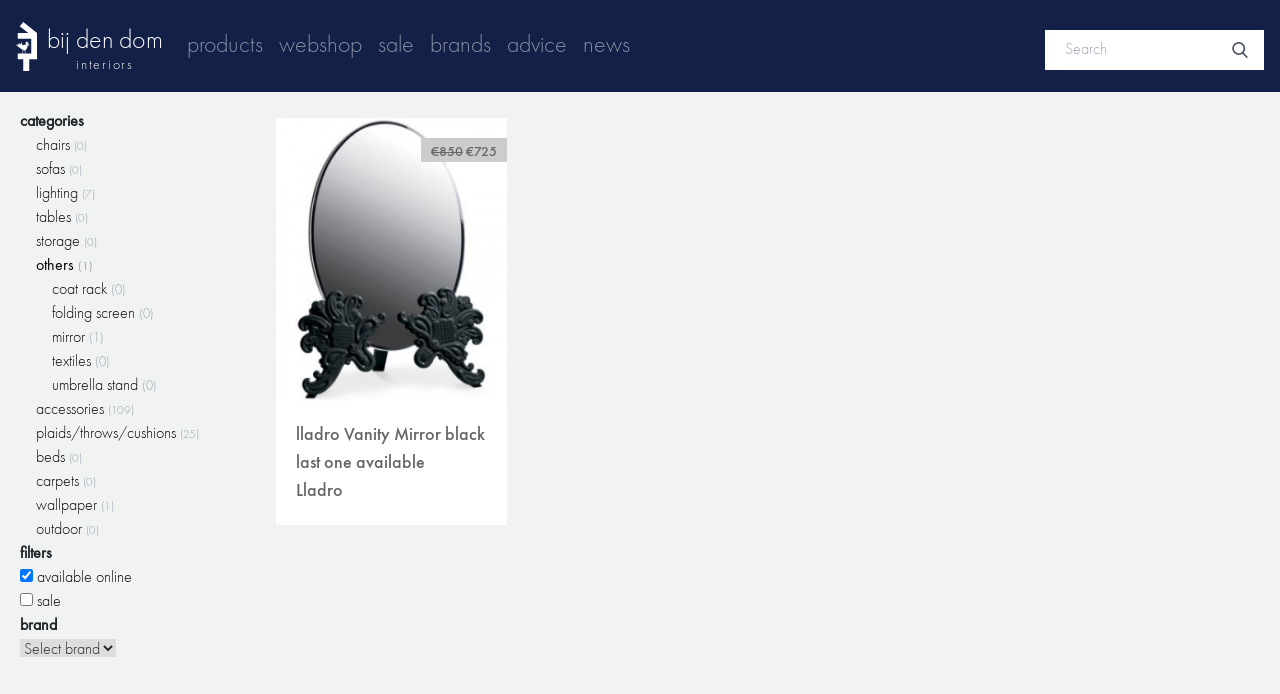

--- FILE ---
content_type: text/html; charset=UTF-8
request_url: https://www.bijdendom.nl/products/others?filter%5Bwebshop%5D=true
body_size: 5594
content:
<!DOCTYPE html>
<html>
<head>
    <meta charset="utf-8"/>
    <meta name="viewport" content="width=device-width, initial-scale=1.0"/>
    <title>Others - bij den dom</title>
<meta property="og:title" content="Others">

<meta name="twitter:title" content="Others">
<script type="application/ld+json">{"@context":"https://schema.org","@type":"WebPage","name":"Others"}</script>

    <link href="/css/app.css?id=b25385be9903c1a9c6dce8d1a414ae15" rel="stylesheet"/>

            <script async src="https://www.googletagmanager.com/gtag/js?id=UA-23988302-1"></script>
        <script>
            window.dataLayer = window.dataLayer || [];

            function gtag() {
                dataLayer.push(arguments);
            }

            gtag('js', new Date());

            gtag('config', 'UA-23988302-1');
        </script>
    </head>
<body class="h-full">
<div id="app" class="flex flex-col h-full">
    <header class="fixed top-0 inset-x-0 z-50" :class="{ menuOpen: menuOpen }">
    <nav class="bg-dark-primary flex items-center justify-between flex-wrap p-4 ">
        <div class="flex items-center flex-shrink-0 text-white">
            <a href="/" class="logo flex items-center py-1">
                <img class="mr-2.5" src="/assets/bdd_logo.svg" alt="bij den dom logo">
                <div class="brand-name text-2xl text-center whitespace-nowrap leading-none pt-2">
                    <span class="name">bij den dom</span>
                    <p class="text-sm tracking-extra leading-none mt-1">interiors</p>
                </div>
            </a>
        </div>

        <button
            class="menu-btn block lg:hidden text-white opacity-50 border border-white border-opacity-20 rounded py-1 px-3 focus:outline-none"
            @click="toggleMenu"
        >
            <div class="svg-wrapper pointer-events-none">
                <svg width="30" height="30" class="fill-current" xmlns="http://www.w3.org/2000/svg" viewBox="0 0 24 24">
                    <path class="svg-close" fill-rule="evenodd" clip-rule="evenodd"
                          d="M18.278 16.864a1 1 0 0 1-1.414 1.414l-4.829-4.828-4.828 4.828a1 1 0 0 1-1.414-1.414l4.828-4.829-4.828-4.828a1 1 0 0 1 1.414-1.414l4.829 4.828 4.828-4.828a1 1 0 1 1 1.414 1.414l-4.828 4.829 4.828 4.828z"/>
                    <path class="svg-open" fill-rule="evenodd"
                          d="M4 5h16a1 1 0 0 1 0 2H4a1 1 0 1 1 0-2zm0 6h16a1 1 0 0 1 0 2H4a1 1 0 0 1 0-2zm0 6h16a1 1 0 0 1 0 2H4a1 1 0 0 1 0-2z"/>
                </svg>
            </div>
        </button>

        <!-- mobileMenu -->
        <div
            class="navbar-collapse w-full max-h-0 lg:max-h-full flex-grow lg:flex lg:items-center lg:w-auto lg:pl-4 overflow-hidden transition-all  duration-700 lg:transition-none">
            <ul class="flex flex-col lg:flex-row text-2xl items-start lg:items-center leading-6">
                                    <li class="flex">
                        <a href="/products"
                           class="text-white text-opacity-50 p-2 hover:text-opacity-75 lowercase">Products</a>
                    </li>
                                    <li class="flex">
                        <a href="/products?filter[webshop]=true"
                           class="text-white text-opacity-50 p-2 hover:text-opacity-75 lowercase">Webshop</a>
                    </li>
                                    <li class="flex">
                        <a href="/products?filter[sale]=true"
                           class="text-white text-opacity-50 p-2 hover:text-opacity-75 lowercase">Sale</a>
                    </li>
                                    <li class="flex">
                        <a href="/brands"
                           class="text-white text-opacity-50 p-2 hover:text-opacity-75 lowercase">Brands</a>
                    </li>
                                    <li class="flex">
                        <a href="/advice"
                           class="text-white text-opacity-50 p-2 hover:text-opacity-75 lowercase">Advice</a>
                    </li>
                                    <li class="flex">
                        <a href="/news"
                           class="text-white text-opacity-50 p-2 hover:text-opacity-75 lowercase">News</a>
                    </li>
                                <li class="flex lg:hidden">
                    <a href="https://www.bijdendom.nl/search"
                       class="text-white text-opacity-50 p-2 hover:text-opacity-75 lowercase">Search</a>
                </li>
            </ul>
        </div>

                    <div class="pt-2 hidden lg:block relative mx-auto text-gray-600">
                <form action="https://www.bijdendom.nl/search" method="GET">
                    <input
                        class="bg-white h-10 px-5 pr-16 focus:outline-none"
                        type="text"
                        name="query"
                        placeholder="Search"
                        value=""
                    >
                    <button type="submit" class="absolute right-0 top-0 mt-5 mr-4" style="outline:none">
                        <svg class="text-gray-600 h-4 w-4 fill-current" xmlns="http://www.w3.org/2000/svg"
                             xmlns:xlink="http://www.w3.org/1999/xlink" version="1.1" id="Capa_1" x="0px" y="0px"
                             viewBox="0 0 56.966 56.966" style="enable-background:new 0 0 56.966 56.966;"
                             xml:space="preserve"
                             width="512px" height="512px">
                            <path
                                d="M55.146,51.887L41.588,37.786c3.486-4.144,5.396-9.358,5.396-14.786c0-12.682-10.318-23-23-23s-23,10.318-23,23  s10.318,23,23,23c4.761,0,9.298-1.436,13.177-4.162l13.661,14.208c0.571,0.593,1.339,0.92,2.162,0.92  c0.779,0,1.518-0.297,2.079-0.837C56.255,54.982,56.293,53.08,55.146,51.887z M23.984,6c9.374,0,17,7.626,17,17s-7.626,17-17,17  s-17-7.626-17-17S14.61,6,23.984,6z"/>
                        </svg>
                    </button>
                </form>
            </div>
            </nav>
</header>
    <main class="pb-10">
        <div>
            <shoppingcart-summary v-on:toggleshoppingcart="toggleShoppingcart($event)"/>
        </div>
            <div
    class="productsMenu w-full md:w-64 h-auto bg-gold md:bg-secondary fixed z-10 border-light-300 -mt-1"
    :class="{filterMenuOpen: filterMenuOpen}"
>

    <div class="md:hidden p-4">
        <button
            class="w-25 flex items-center relative bg-dark-secondary bg-opacity-30 left-5 focus:outline-none p-1"
            @click="toggleProductFilter"
        >
            <div class="svg-wrapper pointer-events-none">
                <svg width="30" height="30" class="fill-current" xmlns="http://www.w3.org/2000/svg" viewBox="0 0 24 24">
                    <path class="svg-close" fill-rule="evenodd" clip-rule="evenodd"
                          d="M18.278 16.864a1 1 0 0 1-1.414 1.414l-4.829-4.828-4.828 4.828a1 1 0 0 1-1.414-1.414l4.828-4.829-4.828-4.828a1 1 0 0 1 1.414-1.414l4.829 4.828 4.828-4.828a1 1 0 1 1 1.414 1.414l-4.828 4.829 4.828 4.828z" />
                    <path class="svg-open" fill-rule="evenodd"
                          d="M4 5h16a1 1 0 0 1 0 2H4a1 1 0 1 1 0-2zm0 6h16a1 1 0 0 1 0 2H4a1 1 0 0 1 0-2zm0 6h16a1 1 0 0 1 0 2H4a1 1 0 0 1 0-2z" />
                </svg>
            </div>

            <span class="pl-3">Filter</span>
        </button>
    </div>

    <div class="menuContentWrapper overflow-y-scroll transition-all duration-500 h-0 md:h-auto">
        <div class="productsLinks relative p-5">
            <product-menu
                :product-menu='{"categories":[{"id":1,"title":"Chairs","slug":"chairs","position":1,"products_count":322,"filtered_count":0,"children":[{"id":13,"title":"(bar) Stool","slug":"bar-stool","position":5,"parent_id":1,"products_count":34,"filtered_count":0},{"id":34,"title":"Chair & Armchair","slug":"chair-armchair","position":3,"parent_id":1,"products_count":129,"filtered_count":0},{"id":85,"title":"Conference Chair","slug":"conference-chair","position":null,"parent_id":1,"products_count":3,"filtered_count":0},{"id":12,"title":"Desk Chair","slug":"desk-chair","position":8,"parent_id":1,"products_count":14,"filtered_count":0},{"id":80,"title":"Dining Bench","slug":"dining-bench","position":null,"parent_id":1,"products_count":4,"filtered_count":0},{"id":11,"title":"Dining Chair","slug":"dining-chair","position":1,"parent_id":1,"products_count":125,"filtered_count":0},{"id":30,"title":"Kids Chair","slug":"kids-chair","position":7,"parent_id":1,"products_count":4,"filtered_count":0},{"id":84,"title":"Loveseat","slug":"loveseat","position":null,"parent_id":1,"products_count":7,"filtered_count":0},{"id":36,"title":"Rocking Chair","slug":"rocking-chair","position":9,"parent_id":1,"products_count":2,"filtered_count":0}]},{"id":2,"title":"Sofas","slug":"sofas","position":2,"products_count":143,"filtered_count":0,"children":[{"id":31,"title":"Chaise Longue","slug":"chaise-longue","position":3,"parent_id":2,"products_count":12,"filtered_count":0},{"id":15,"title":"Ottoman\/ Bench","slug":"ottoman-bench","position":4,"parent_id":2,"products_count":22,"filtered_count":0},{"id":9,"title":"Sofa","slug":"sofa","position":1,"parent_id":2,"products_count":104,"filtered_count":0},{"id":46,"title":"Sofabeds and daybeds","slug":"sofabeds-and-daybeds","position":5,"parent_id":2,"products_count":5,"filtered_count":0}]},{"id":3,"title":"Lighting","slug":"lighting","position":3,"products_count":372,"filtered_count":7,"children":[{"id":91,"title":"Ceiling recessed","slug":"ceiling-recessed","position":null,"parent_id":3,"products_count":6,"filtered_count":0},{"id":90,"title":"Ceiling surface","slug":"ceiling-surface","position":null,"parent_id":3,"products_count":23,"filtered_count":0},{"id":19,"title":"Ceiling suspended","slug":"ceiling-suspended","position":4,"parent_id":3,"products_count":96,"filtered_count":0},{"id":20,"title":"Desk Lamps","slug":"desk-lamps","position":5,"parent_id":3,"products_count":16,"filtered_count":0},{"id":17,"title":"Floor Lamps","slug":"floor-lamps","position":2,"parent_id":3,"products_count":59,"filtered_count":0},{"id":21,"title":"Outdoor & Bathroom","slug":"outdoor-bathroom","position":6,"parent_id":3,"products_count":14,"filtered_count":0},{"id":93,"title":"rechargeable","slug":"rechargeable","position":null,"parent_id":3,"products_count":19,"filtered_count":6},{"id":16,"title":"Table Lamps","slug":"table-lamps","position":1,"parent_id":3,"products_count":71,"filtered_count":1},{"id":120,"title":"track systems","slug":"track-systems","position":null,"parent_id":3,"products_count":12,"filtered_count":0},{"id":92,"title":"Wall recessed","slug":"wall-recessed","position":null,"parent_id":3,"products_count":4,"filtered_count":0},{"id":18,"title":"Wall surface","slug":"wall-surface","position":3,"parent_id":3,"products_count":52,"filtered_count":0}]},{"id":4,"title":"Tables","slug":"tables","position":4,"products_count":200,"filtered_count":0,"children":[{"id":116,"title":"bar table","slug":"bar-table","position":null,"parent_id":4,"products_count":5,"filtered_count":0},{"id":22,"title":"Coffee Table","slug":"coffee-table","position":2,"parent_id":4,"products_count":56,"filtered_count":0},{"id":32,"title":"Conference Table","slug":"conference-table","position":6,"parent_id":4,"products_count":1,"filtered_count":0},{"id":86,"title":"Console Table","slug":"console-table","position":null,"parent_id":4,"products_count":8,"filtered_count":0},{"id":29,"title":"Desk","slug":"desk","position":5,"parent_id":4,"products_count":13,"filtered_count":0},{"id":8,"title":"Dining Table","slug":"dining-table","position":1,"parent_id":4,"products_count":58,"filtered_count":0},{"id":23,"title":"Small Table","slug":"small-table","position":3,"parent_id":4,"products_count":56,"filtered_count":0},{"id":75,"title":"Tea Trolley & Bar Furniture","slug":"tea-trolley-bar-furniture","position":24,"parent_id":4,"products_count":3,"filtered_count":0}]},{"id":5,"title":"Storage","slug":"storage","position":5,"products_count":50,"filtered_count":0,"children":[{"id":72,"title":"Bedside Tables","slug":"bedside-tables","position":21,"parent_id":5,"products_count":4,"filtered_count":0},{"id":67,"title":"Storage Units","slug":"storage-units","position":16,"parent_id":5,"products_count":43,"filtered_count":0},{"id":87,"title":"Wardrobes","slug":"wardrobes","position":null,"parent_id":5,"products_count":3,"filtered_count":0}]},{"id":38,"title":"Others","slug":"others","position":12,"products_count":28,"filtered_count":1,"children":[{"id":50,"title":"Coat Rack","slug":"coat-rack","position":17,"parent_id":38,"products_count":7,"filtered_count":0},{"id":79,"title":"Folding screen","slug":"folding-screen","position":null,"parent_id":38,"products_count":4,"filtered_count":0},{"id":53,"title":"Mirror","slug":"mirror","position":18,"parent_id":38,"products_count":8,"filtered_count":1},{"id":121,"title":"textiles","slug":"textiles","position":null,"parent_id":38,"products_count":7,"filtered_count":0},{"id":88,"title":"Umbrella Stand","slug":"umbrella-stand","position":null,"parent_id":38,"products_count":2,"filtered_count":0}]},{"id":95,"title":"Accessories","slug":"accessories","position":6,"products_count":242,"filtered_count":109,"children":[{"id":76,"title":"Art","slug":"art","position":25,"parent_id":95,"products_count":10,"filtered_count":4},{"id":105,"title":"bowls and scales","slug":"bowls-and-scales","position":null,"parent_id":95,"products_count":15,"filtered_count":8},{"id":103,"title":"candleholders","slug":"candleholders","position":null,"parent_id":95,"products_count":12,"filtered_count":4},{"id":82,"title":"Clocks","slug":"clocks","position":null,"parent_id":95,"products_count":11,"filtered_count":2},{"id":106,"title":"decoration","slug":"decoration","position":null,"parent_id":95,"products_count":85,"filtered_count":30},{"id":68,"title":"Home Perfume","slug":"home-perfume","position":7,"parent_id":95,"products_count":35,"filtered_count":34},{"id":66,"title":"Kitchen Accessories","slug":"kitchen-accessories","position":6,"parent_id":95,"products_count":10,"filtered_count":1},{"id":94,"title":"miniatures","slug":"miniatures","position":null,"parent_id":95,"products_count":25,"filtered_count":12},{"id":104,"title":"storage, boxes and baskets","slug":"storage-boxes-and-baskets","position":null,"parent_id":95,"products_count":12,"filtered_count":5},{"id":102,"title":"vases","slug":"vases-1","position":null,"parent_id":95,"products_count":27,"filtered_count":9}]},{"id":96,"title":"Plaids\/Throws\/Cushions","slug":"plaidsthrowscushions","position":7,"products_count":28,"filtered_count":25,"children":[{"id":108,"title":"cushions","slug":"cushions","position":null,"parent_id":96,"products_count":18,"filtered_count":16},{"id":107,"title":"plaids and throws","slug":"plaids-and-throws","position":null,"parent_id":96,"products_count":10,"filtered_count":9}]},{"id":97,"title":"Beds","slug":"beds","position":8,"products_count":30,"filtered_count":0,"children":[{"id":44,"title":"Bed","slug":"bed","position":1,"parent_id":97,"products_count":21,"filtered_count":0},{"id":69,"title":"Bed Linen\/ Duvet Covers","slug":"bed-linen-duvet-covers","position":2,"parent_id":97,"products_count":9,"filtered_count":0}]},{"id":98,"title":"Carpets","slug":"carpets","position":9,"products_count":42,"filtered_count":0,"children":[{"id":56,"title":"Carpets","slug":"carpets-1","position":9,"parent_id":98,"products_count":42,"filtered_count":0}]},{"id":99,"title":"Wallpaper","slug":"wallpaper","position":10,"products_count":26,"filtered_count":1,"children":[{"id":78,"title":"Wallpaper","slug":"wallpaper-1","position":27,"parent_id":99,"products_count":26,"filtered_count":1}]},{"id":100,"title":"Outdoor","slug":"outdoor","position":11,"products_count":111,"filtered_count":0,"children":[{"id":119,"title":"armchairs","slug":"armchairs","position":null,"parent_id":100,"products_count":19,"filtered_count":0},{"id":112,"title":"Dining tables","slug":"dining-tables","position":null,"parent_id":100,"products_count":22,"filtered_count":0},{"id":111,"title":"diningchairs","slug":"diningchairs","position":null,"parent_id":100,"products_count":24,"filtered_count":0},{"id":115,"title":"Outdoor Carpets","slug":"outdoor-carpets","position":null,"parent_id":100,"products_count":3,"filtered_count":0},{"id":113,"title":"small tables","slug":"small-tables","position":null,"parent_id":100,"products_count":18,"filtered_count":0},{"id":118,"title":"sofas","slug":"sofas-1","position":null,"parent_id":100,"products_count":20,"filtered_count":0},{"id":117,"title":"sunbeds","slug":"sunbeds","position":null,"parent_id":100,"products_count":5,"filtered_count":0}]}],"brands":[{"name":"Lladro","id":168}]}'
                :current-main-cat-id="38"
                :current-sub-cat-id="null"
            />
            
            <noscript>
                <li class="">
        <a class="menu-link hover:underline" href="https://www.bijdendom.nl/products/chairs?filter%5Bwebshop%5D=true">Chairs <small>(0/322)</small></a>
            </li>
        <li class="">
        <a class="menu-link hover:underline" href="https://www.bijdendom.nl/products/sofas?filter%5Bwebshop%5D=true">Sofas <small>(0/143)</small></a>
            </li>
        <li class="">
        <a class="menu-link hover:underline" href="https://www.bijdendom.nl/products/lighting?filter%5Bwebshop%5D=true">Lighting <small>(7/372)</small></a>
            </li>
        <li class="">
        <a class="menu-link hover:underline" href="https://www.bijdendom.nl/products/tables?filter%5Bwebshop%5D=true">Tables <small>(0/200)</small></a>
            </li>
        <li class="">
        <a class="menu-link hover:underline" href="https://www.bijdendom.nl/products/storage?filter%5Bwebshop%5D=true">Storage <small>(0/50)</small></a>
            </li>
        <li class="active">
        <a class="menu-link hover:underline" href="https://www.bijdendom.nl/products/others?filter%5Bwebshop%5D=true">Others <small>(1/28)</small></a>
                    <ul class="px-4">
                                    <li class="">
                        <a class="menu-link hover:underline"
                           href="https://www.bijdendom.nl/products/others/coat-rack?filter%5Bwebshop%5D=true">Coat Rack <small>(0/7)</small></a>
                    </li>
                                    <li class="">
                        <a class="menu-link hover:underline"
                           href="https://www.bijdendom.nl/products/others/folding-screen?filter%5Bwebshop%5D=true">Folding screen <small>(0/4)</small></a>
                    </li>
                                    <li class="">
                        <a class="menu-link hover:underline"
                           href="https://www.bijdendom.nl/products/others/mirror?filter%5Bwebshop%5D=true">Mirror <small>(1/8)</small></a>
                    </li>
                                    <li class="">
                        <a class="menu-link hover:underline"
                           href="https://www.bijdendom.nl/products/others/textiles?filter%5Bwebshop%5D=true">textiles <small>(0/7)</small></a>
                    </li>
                                    <li class="">
                        <a class="menu-link hover:underline"
                           href="https://www.bijdendom.nl/products/others/umbrella-stand?filter%5Bwebshop%5D=true">Umbrella Stand <small>(0/2)</small></a>
                    </li>
                            </ul>
            </li>
        <li class="">
        <a class="menu-link hover:underline" href="https://www.bijdendom.nl/products/accessories?filter%5Bwebshop%5D=true">Accessories <small>(109/242)</small></a>
            </li>
        <li class="">
        <a class="menu-link hover:underline" href="https://www.bijdendom.nl/products/plaidsthrowscushions?filter%5Bwebshop%5D=true">Plaids/Throws/Cushions <small>(25/28)</small></a>
            </li>
        <li class="">
        <a class="menu-link hover:underline" href="https://www.bijdendom.nl/products/beds?filter%5Bwebshop%5D=true">Beds <small>(0/30)</small></a>
            </li>
        <li class="">
        <a class="menu-link hover:underline" href="https://www.bijdendom.nl/products/carpets?filter%5Bwebshop%5D=true">Carpets <small>(0/42)</small></a>
            </li>
        <li class="">
        <a class="menu-link hover:underline" href="https://www.bijdendom.nl/products/wallpaper?filter%5Bwebshop%5D=true">Wallpaper <small>(1/26)</small></a>
            </li>
        <li class="">
        <a class="menu-link hover:underline" href="https://www.bijdendom.nl/products/outdoor?filter%5Bwebshop%5D=true">Outdoor <small>(0/111)</small></a>
            </li>
            </noscript>

        </div>
    </div>
</div>

    <div class="productsListWrapper w-full pt-16 md:pt-1 md:pl-64" style="padding-bottom:850px">
        <div class="p-5 pr-0">
    <div class="bdd-masonry-container">
                <div class="bdd-masonry-item">
    <div class="bg-white relative hover:bg-light-100">
        <a href="https://www.bijdendom.nl/product/5419-lladro-vanity-mirror-black-last-one-available">
            <div class="product-image">
                <img src="https://static.bijdendom.nl/17694/conversions/fccd233726317aac698c4b848a52e9c0-medium.jpg" alt="">
            </div>
            <div class="product-info text-dark-200 md:text-lg 2xl:text-xl p-5">
                                    <div class="price bg-light-400 text-sm leading-3 absolute top-5 right-0 px-2.5 pt-2 pb-1">
                        <strike>€850</strike> €725
                    </div>
                                <p class="title">lladro Vanity Mirror black last one available</p>
                <p class="category">Lladro</p>
            </div>
        </a>
    </div>
</div>
    </div>
</div>
        <div class="px-20">
            
        </div>
    </div>
    </main>
    <footer class="w-full bg-gold text-white relative py-10 px-4 mt-auto md:z-20">
    <div class="footer-container max-w-6xl flex flex-wrap md:justify-center mx-auto space-y-5 md:space-y-0">
        <div class="w-full md:flex-1">
            <h4 class="footer-title lowercase mb-2">newsletter</h4>
            <newsletter-form />
        </div>
        <div class="w-full md:flex-1">
            <h4 class="footer-title lowercase mb-2">contact</h4>
            <div class="footer-contact space-y-4">
                <p>
                    Bij Den Dom<br>
                    Domstraat 3<br>
                    3512 JA Utrecht
                </p>
                <p>
                    030 2331317<br>
                    <a class="underline" href="/cdn-cgi/l/email-protection#70191e161f3012191a14151e141f1d5e1e1c"><span class="__cf_email__" data-cfemail="31585f575e7153585b55545f555e5c1f5f5d">[email&#160;protected]</span></a>
                    <a href="/docs/algemene_voorwaarden_cbw.pdf" target="_blank">
                        <img class="mt-4" width="150" src="/images/cbw_erkend_logo.png" alt="CBW Erkend">
                    </a>
                </p>
            </div>
        </div>
        <div class="w-full md:flex-1">
            <h4 class="footer-title lowercase mb-2">hours</h4>
            <div class="form-wrap space-y-4">
                <p class="md:pr-8">
                    <p>wednesday till friday 10.00 – 18.00</p>
<p>saturday 10.00 - 17.00</p>
<p>sunday  only on appointment</p>
                </p>

                <p>
                    <a href="https://fetch-asset-host.s3.amazonaws.com/bijdendom.nl/assets/bdd_privacy_policy.pdf"
                       target="_blank" class="underline">Privacy statement</a> <br>
                    <a href="https://fetch-asset-host.s3.eu-west-1.amazonaws.com/bijdendom.nl/assets/algemene-voorwaarden-webshop.pdf"
                       target="_blank" class="underline">Terms and conditions</a>
                </p>
                <p class="social-links flex items-center pb-4 space-x-2.5">
                    <a href="https://www.instagram.com/bijdendom/" target="_blank"><img src="/icons/instagram.svg" alt="Instagram logo"></a>
                    <a href="https://nl.pinterest.com/bijdendom/_saved/" target="_blank"><img src="/icons/pinterest.svg" alt="Pinterest logo"></a>
                </p>
            </div>
        </div>
    </div>
</footer>

    <shoppingcart
        :show-shoppingcart="showShoppingcart"
        v-on:toggleshoppingcart="toggleShoppingcart($event)"
    />
</div>
<script data-cfasync="false" src="/cdn-cgi/scripts/5c5dd728/cloudflare-static/email-decode.min.js"></script><script src="/js/app.js?id=b85b04b7c0890132d9ba313e1129c955" defer></script>
<script src="/js/masonry.js?id=9d12016663adf3144ee77158e2f0e639?v3" defer></script>
<script defer src="https://static.cloudflareinsights.com/beacon.min.js/vcd15cbe7772f49c399c6a5babf22c1241717689176015" integrity="sha512-ZpsOmlRQV6y907TI0dKBHq9Md29nnaEIPlkf84rnaERnq6zvWvPUqr2ft8M1aS28oN72PdrCzSjY4U6VaAw1EQ==" data-cf-beacon='{"version":"2024.11.0","token":"79084f7778444dfc807ce3ad1757cadb","r":1,"server_timing":{"name":{"cfCacheStatus":true,"cfEdge":true,"cfExtPri":true,"cfL4":true,"cfOrigin":true,"cfSpeedBrain":true},"location_startswith":null}}' crossorigin="anonymous"></script>
</body>
</html>


--- FILE ---
content_type: text/css
request_url: https://www.bijdendom.nl/css/app.css?id=b25385be9903c1a9c6dce8d1a414ae15
body_size: 5400
content:
@font-face{font-family:FuturaPT-Light;src:url(/fonts/39C4D7_0_0.eot);src:url(/fonts/39C4D7_0_0.eot?#iefix) format("embedded-opentype"),url(/fonts/39C4D7_0_0.woff2) format("woff2"),url(/fonts/39C4D7_0_0.woff) format("woff"),url(/fonts/39C4D7_0_0.ttf) format("truetype")}@font-face{font-family:FuturaPT-Book;src:url(/fonts/39C4D7_1_0.eot);src:url(/fonts/39C4D7_1_0.eot?#iefix) format("embedded-opentype"),url(/fonts/39C4D7_1_0.woff2) format("woff2"),url(/fonts/39C4D7_1_0.woff) format("woff"),url(/fonts/39C4D7_1_0.ttf) format("truetype")}@font-face{font-family:FuturaPT-Medium;src:url(/fonts/39C4D7_2_0.eot);src:url(/fonts/39C4D7_2_0.eot?#iefix) format("embedded-opentype"),url(/fonts/39C4D7_2_0.woff2) format("woff2"),url(/fonts/39C4D7_2_0.woff) format("woff"),url(/fonts/39C4D7_2_0.ttf) format("truetype")}.footer-title,.homepage-link h4,.homepage-news a,.productsMenu strong,b,strong{font-family:FuturaPT-Book}.item-category,.product-info{font-family:FuturaPT-Medium}.futura-light{font-family:FuturaPT-Light}.futura-book{font-family:FuturaPT-Book}.futura-medium{font-family:FuturaPT-Medium}
.svg-close{display:none}.menuOpen .svg-close{display:block}.menuOpen .svg-open{display:none}.svg-wrapper{transition:transform .25s ease-in}.menuOpen .svg-wrapper{transform:rotate(90deg)}header.menuOpen .navbar-collapse{max-height:500px!important}
.svg-close{display:none}.filterMenuOpen .svg-close{display:block}.filterMenuOpen .svg-open{display:none}.svg-wrapper{transition:transform .25s ease-in}.filterMenuOpen .svg-wrapper{transform:rotate(90deg)}.productsMenu a{--tw-text-opacity:1;color:rgb(0 0 0/var(--tw-text-opacity))}.productsMenu li.active>a{font-family:FuturaPT-Book}span.indicator.box{--tw-border-opacity:1;border-color:rgb(51 51 51/var(--tw-border-opacity));border-width:1px;display:inline-block;height:.75rem;margin-right:.25rem;opacity:.3;position:relative;width:.75rem}ul li.active .box:after{--tw-bg-opacity:1;background-color:rgb(51 51 51/var(--tw-bg-opacity));border-radius:.375rem;content:"";height:.375rem;left:.125rem;position:absolute;top:.125rem;width:.375rem}.menuContentWrapper{max-height:calc(100vh - 91px)}.filterMenuOpen .menuContentWrapper{height:auto;max-height:calc(100vh - 155px)!important}
.logo{padding-bottom:.3125rem;padding-top:.3125rem}.logo img{height:49px}.name{font-size:26px}
.footer-title{font-size:32px;line-height:1.2}
@-webkit-keyframes bounce{0%{opacity:1;transform:scale(1.2)}50%{opacity:.7;transform:scale(1.6)}60%{opacity:1;transform:scale(.6)}80%{transform:scale(.95)}95%{transform:scale(.85)}to{transform:scale(1)}}@keyframes bounce{0%{opacity:1;transform:scale(1.2)}50%{opacity:.7;transform:scale(1.6)}60%{opacity:1;transform:scale(.6)}80%{transform:scale(.95)}95%{transform:scale(.85)}to{transform:scale(1)}}@-webkit-keyframes appear{0%{opacity:0;transform:scale(.5)}50%{opacity:.7;transform:scale(1.5)}to{opacity:1;transform:scale(1)}}@keyframes appear{0%{opacity:0;transform:scale(.5)}50%{opacity:.7;transform:scale(1.5)}to{opacity:1;transform:scale(1)}}.bounce{-webkit-animation:bounce 1s .5s;animation:bounce 1s .5s;transform:scale(1.2)}.appear{-webkit-animation:appear 1s .5s;animation:appear 1s .5s}.cartSummary{background:#000 url(/assets/bag.svg) no-repeat 50% 40%;background-size:65% 65%;border-radius:9999px;border-radius:100%;cursor:pointer;height:75px;position:fixed;right:20px;top:110px;width:75px;z-index:1000}.cartSummary .counter{background:#ba0a0a;border-radius:100%;color:#fff;font-size:16px;font-weight:700;height:26px;line-height:29px;text-align:center;width:26px}
.bdd-masonry-container .bdd-masonry-item{margin-bottom:20px;margin-right:20px;width:calc(50% - 20px)}.bdd-masonry-container.small .bdd-masonry-item{margin-right:20px;width:calc(25% - 20px)}@media screen and (min-width:900px){.bdd-masonry-container .bdd-masonry-item{margin-right:20px;width:calc(33.33333% - 20px)}.bdd-masonry-container.small .bdd-masonry-item{margin-right:20px;width:calc(20% - 20px)}}@media screen and (min-width:1200px){.bdd-masonry-container .bdd-masonry-item{margin-right:20px;width:calc(25% - 20px)}.bdd-masonry-container.small .bdd-masonry-item{margin-right:20px;width:calc(16.66667% - 20px)}}@media screen and (min-width:1400px){.bdd-masonry-container .bdd-masonry-item{margin-right:20px;width:calc(20% - 20px)}.bdd-masonry-container.small .bdd-masonry-item{margin-right:20px;width:calc(14.28571% - 20px)}}@media screen and (min-width:1600px){.bdd-masonry-container.small .bdd-masonry-item{margin-right:20px;width:calc(10% - 20px)}}@media screen and (min-width:1800px){.bdd-masonry-container .bdd-masonry-item{margin-right:20px;width:calc(16.66667% - 20px)}}@media screen and (min-width:2000px){.bdd-masonry-container .bdd-masonry-item{margin-right:20px;width:calc(14.28571% - 20px)}}.bdd-masonry-container .bdd-masonry-item{display:inline-block;margin-bottom:1rem}
.image-album{-moz-column-count:2;column-count:2;-moz-column-gap:0;column-gap:0}.image-album.small{-moz-column-count:4;column-count:4;-moz-column-gap:20px;column-gap:20px}.image-album.small img{margin-bottom:20px}
/*! tailwindcss v3.0.23 | MIT License | https://tailwindcss.com*/*,:after,:before{border:0 solid #e5e7eb;box-sizing:border-box}:after,:before{--tw-content:""}html{-webkit-text-size-adjust:100%;font-family:ui-sans-serif,system-ui,-apple-system,BlinkMacSystemFont,Segoe UI,Roboto,Helvetica Neue,Arial,Noto Sans,sans-serif,Apple Color Emoji,Segoe UI Emoji,Segoe UI Symbol,Noto Color Emoji;line-height:1.5;-moz-tab-size:4;-o-tab-size:4;tab-size:4}body{line-height:inherit;margin:0}hr{border-top-width:1px;color:inherit;height:0}abbr:where([title]){-webkit-text-decoration:underline dotted;text-decoration:underline dotted}h1,h2,h3,h4,h5,h6{font-size:inherit;font-weight:inherit}a{color:inherit;text-decoration:inherit}b,strong{font-weight:bolder}code,kbd,pre,samp{font-family:ui-monospace,SFMono-Regular,Menlo,Monaco,Consolas,Liberation Mono,Courier New,monospace;font-size:1em}small{font-size:80%}sub,sup{font-size:75%;line-height:0;position:relative;vertical-align:baseline}sub{bottom:-.25em}sup{top:-.5em}table{border-collapse:collapse;border-color:inherit;text-indent:0}button,input,optgroup,select,textarea{color:inherit;font-family:inherit;font-size:100%;line-height:inherit;margin:0;padding:0}button,select{text-transform:none}[type=button],[type=reset],[type=submit],button{-webkit-appearance:button;background-color:transparent;background-image:none}:-moz-focusring{outline:auto}:-moz-ui-invalid{box-shadow:none}progress{vertical-align:baseline}::-webkit-inner-spin-button,::-webkit-outer-spin-button{height:auto}[type=search]{-webkit-appearance:textfield;outline-offset:-2px}::-webkit-search-decoration{-webkit-appearance:none}::-webkit-file-upload-button{-webkit-appearance:button;font:inherit}summary{display:list-item}blockquote,dd,dl,figure,h1,h2,h3,h4,h5,h6,hr,p,pre{margin:0}fieldset{margin:0}fieldset,legend{padding:0}menu,ol,ul{list-style:none;margin:0;padding:0}textarea{resize:vertical}input::-moz-placeholder,textarea::-moz-placeholder{color:#9ca3af;opacity:1}input:-ms-input-placeholder,textarea:-ms-input-placeholder{color:#9ca3af;opacity:1}input::placeholder,textarea::placeholder{color:#9ca3af;opacity:1}[role=button],button{cursor:pointer}:disabled{cursor:default}audio,canvas,embed,iframe,img,object,svg,video{display:block;vertical-align:middle}img,video{height:auto;max-width:100%}[hidden]{display:none}*,:after,:before{--tw-translate-x:0;--tw-translate-y:0;--tw-rotate:0;--tw-skew-x:0;--tw-skew-y:0;--tw-scale-x:1;--tw-scale-y:1;--tw-pan-x: ;--tw-pan-y: ;--tw-pinch-zoom: ;--tw-scroll-snap-strictness:proximity;--tw-ordinal: ;--tw-slashed-zero: ;--tw-numeric-figure: ;--tw-numeric-spacing: ;--tw-numeric-fraction: ;--tw-ring-inset: ;--tw-ring-offset-width:0px;--tw-ring-offset-color:#fff;--tw-ring-color:rgba(59,130,246,.5);--tw-ring-offset-shadow:0 0 #0000;--tw-ring-shadow:0 0 #0000;--tw-shadow:0 0 #0000;--tw-shadow-colored:0 0 #0000;--tw-blur: ;--tw-brightness: ;--tw-contrast: ;--tw-grayscale: ;--tw-hue-rotate: ;--tw-invert: ;--tw-saturate: ;--tw-sepia: ;--tw-drop-shadow: ;--tw-backdrop-blur: ;--tw-backdrop-brightness: ;--tw-backdrop-contrast: ;--tw-backdrop-grayscale: ;--tw-backdrop-hue-rotate: ;--tw-backdrop-invert: ;--tw-backdrop-opacity: ;--tw-backdrop-saturate: ;--tw-backdrop-sepia: }.pointer-events-none{pointer-events:none}.fixed{position:fixed}.absolute{position:absolute}.relative{position:relative}.inset-0{bottom:0;top:0}.inset-0,.inset-x-0{left:0;right:0}.top-32{top:8rem}.right-5{right:1.25rem}.top-0{top:0}.right-0{right:0}.top-1\/2{top:50%}.left-5{left:1.25rem}.top-5{top:1.25rem}.z-1000{z-index:1000}.z-20{z-index:20}.z-100{z-index:100}.z-50{z-index:50}.z-10{z-index:10}.z-0{z-index:0}.float-left{float:left}.m-5{margin:1.25rem}.mx-2{margin-left:.5rem;margin-right:.5rem}.my-10{margin-bottom:2.5rem;margin-top:2.5rem}.mx-auto{margin-left:auto;margin-right:auto}.my-4{margin-bottom:1rem;margin-top:1rem}.-mx-2{margin-left:-.5rem;margin-right:-.5rem}.mr-2{margin-right:.5rem}.mb-2{margin-bottom:.5rem}.mt-1{margin-top:.25rem}.-ml-1{margin-left:-.25rem}.mr-3{margin-right:.75rem}.mb-6{margin-bottom:1.5rem}.mt-2{margin-top:.5rem}.mt-4{margin-top:1rem}.mr-2\.5{margin-right:.625rem}.mt-10{margin-top:2.5rem}.mt-auto{margin-top:auto}.mt-5{margin-top:1.25rem}.mr-4{margin-right:1rem}.-mt-11{margin-top:-2.75rem}.mt-8{margin-top:2rem}.mt-12{margin-top:3rem}.mb-4{margin-bottom:1rem}.mr-5{margin-right:1.25rem}.ml-3{margin-left:.75rem}.-ml-px{margin-left:-1px}.mt-6{margin-top:1.5rem}.ml-2{margin-left:.5rem}.mb-5{margin-bottom:1.25rem}.-mt-1{margin-top:-.25rem}.block{display:block}.flex{display:flex}.inline-flex{display:inline-flex}.table{display:table}.grid{display:grid}.hidden{display:none}.h-8{height:2rem}.h-4{height:1rem}.h-5{height:1.25rem}.h-full{height:100%}.h-10{height:2.5rem}.h-7{height:1.75rem}.h-16{height:4rem}.h-6{height:1.5rem}.h-12{height:3rem}.h-9{height:2.25rem}.h-auto{height:auto}.h-0{height:0}.max-h-0{max-height:0}.w-40{width:10rem}.w-full{width:100%}.w-1\/2{width:50%}.w-5{width:1.25rem}.w-6{width:1.5rem}.w-7{width:1.75rem}.w-50{width:12.5rem}.w-4{width:1rem}.w-2\/3{width:66.666667%}.w-20{width:5rem}.w-8{width:2rem}.w-25{width:6.25rem}.max-w-4xl{max-width:56rem}.max-w-6xl{max-width:72rem}.flex-1{flex:1 1 0%}.flex-shrink-0{flex-shrink:0}.flex-grow{flex-grow:1}.border-collapse{border-collapse:collapse}.transform{transform:translate(var(--tw-translate-x),var(--tw-translate-y)) rotate(var(--tw-rotate)) skewX(var(--tw-skew-x)) skewY(var(--tw-skew-y)) scaleX(var(--tw-scale-x)) scaleY(var(--tw-scale-y))}@-webkit-keyframes spin{to{transform:rotate(1turn)}}@keyframes spin{to{transform:rotate(1turn)}}.animate-spin{-webkit-animation:spin 1s linear infinite;animation:spin 1s linear infinite}.cursor-pointer{cursor:pointer}.cursor-default{cursor:default}.resize{resize:both}.grid-cols-2{grid-template-columns:repeat(2,minmax(0,1fr))}.flex-row{flex-direction:row}.flex-col{flex-direction:column}.flex-wrap{flex-wrap:wrap}.items-start{align-items:flex-start}.items-center{align-items:center}.justify-center{justify-content:center}.justify-between{justify-content:space-between}.gap-4{gap:1rem}.space-y-1>:not([hidden])~:not([hidden]){--tw-space-y-reverse:0;margin-bottom:calc(.25rem*var(--tw-space-y-reverse));margin-top:calc(.25rem*(1 - var(--tw-space-y-reverse)))}.space-y-2>:not([hidden])~:not([hidden]){--tw-space-y-reverse:0;margin-bottom:calc(.5rem*var(--tw-space-y-reverse));margin-top:calc(.5rem*(1 - var(--tw-space-y-reverse)))}.space-y-5>:not([hidden])~:not([hidden]){--tw-space-y-reverse:0;margin-bottom:calc(1.25rem*var(--tw-space-y-reverse));margin-top:calc(1.25rem*(1 - var(--tw-space-y-reverse)))}.space-y-4>:not([hidden])~:not([hidden]){--tw-space-y-reverse:0;margin-bottom:calc(1rem*var(--tw-space-y-reverse));margin-top:calc(1rem*(1 - var(--tw-space-y-reverse)))}.space-x-2\.5>:not([hidden])~:not([hidden]){--tw-space-x-reverse:0;margin-left:calc(.625rem*(1 - var(--tw-space-x-reverse)));margin-right:calc(.625rem*var(--tw-space-x-reverse))}.space-x-2>:not([hidden])~:not([hidden]){--tw-space-x-reverse:0;margin-left:calc(.5rem*(1 - var(--tw-space-x-reverse)));margin-right:calc(.5rem*var(--tw-space-x-reverse))}.overflow-hidden{overflow:hidden}.overflow-y-auto{overflow-y:auto}.overflow-y-scroll{overflow-y:scroll}.whitespace-nowrap{white-space:nowrap}.rounded-sm{border-radius:.125rem}.rounded-md{border-radius:.375rem}.rounded{border-radius:.25rem}.rounded-full{border-radius:9999px}.rounded-l-md{border-bottom-left-radius:.375rem;border-top-left-radius:.375rem}.rounded-r-md{border-bottom-right-radius:.375rem;border-top-right-radius:.375rem}.border{border-width:1px}.border-b{border-bottom-width:1px}.border-t{border-top-width:1px}.border-b-2{border-bottom-width:2px}.border-white{--tw-border-opacity:1;border-color:rgb(255 255 255/var(--tw-border-opacity))}.border-dark-100{--tw-border-opacity:1;border-color:rgb(108 117 125/var(--tw-border-opacity))}.border-transparent{border-color:transparent}.border-red{--tw-border-opacity:1;border-color:rgb(186 10 10/var(--tw-border-opacity))}.border-light-500{--tw-border-opacity:1;border-color:rgb(206 212 218/var(--tw-border-opacity))}.border-gray-300{--tw-border-opacity:1;border-color:rgb(209 213 219/var(--tw-border-opacity))}.border-light-300{--tw-border-opacity:1;border-color:rgb(212 220 217/var(--tw-border-opacity))}.border-opacity-20{--tw-border-opacity:0.2}.bg-transparent{background-color:transparent}.bg-dark-100{--tw-bg-opacity:1;background-color:rgb(108 117 125/var(--tw-bg-opacity))}.bg-black{--tw-bg-opacity:1;background-color:rgb(0 0 0/var(--tw-bg-opacity))}.bg-white{--tw-bg-opacity:1;background-color:rgb(255 255 255/var(--tw-bg-opacity))}.bg-red{--tw-bg-opacity:1;background-color:rgb(186 10 10/var(--tw-bg-opacity))}.bg-dark-primary{--tw-bg-opacity:1;background-color:rgb(19 32 72/var(--tw-bg-opacity))}.bg-gold{--tw-bg-opacity:1;background-color:rgb(188 148 92/var(--tw-bg-opacity))}.bg-gray-100{--tw-bg-opacity:1;background-color:rgb(243 244 246/var(--tw-bg-opacity))}.bg-gray-800{--tw-bg-opacity:1;background-color:rgb(31 41 55/var(--tw-bg-opacity))}.bg-gray-400{--tw-bg-opacity:1;background-color:rgb(156 163 175/var(--tw-bg-opacity))}.bg-dark-secondary{--tw-bg-opacity:1;background-color:rgb(51 51 51/var(--tw-bg-opacity))}.bg-light-400{--tw-bg-opacity:1;background-color:rgb(204 204 204/var(--tw-bg-opacity))}.bg-opacity-50{--tw-bg-opacity:0.5}.bg-opacity-30{--tw-bg-opacity:0.3}.bg-cover{background-size:cover}.bg-center{background-position:50%}.bg-no-repeat{background-repeat:no-repeat}.fill-current{fill:currentColor}.p-4{padding:1rem}.p-2{padding:.5rem}.p-3{padding:.75rem}.p-0{padding:0}.p-5{padding:1.25rem}.p-8{padding:2rem}.p-1{padding:.25rem}.py-1{padding-bottom:.25rem;padding-top:.25rem}.px-2{padding-left:.5rem;padding-right:.5rem}.px-4{padding-left:1rem;padding-right:1rem}.px-0\.5{padding-left:.125rem;padding-right:.125rem}.px-0{padding-left:0;padding-right:0}.px-10{padding-left:2.5rem;padding-right:2.5rem}.py-6{padding-bottom:1.5rem;padding-top:1.5rem}.py-15{padding-bottom:3.75rem;padding-top:3.75rem}.py-10{padding-bottom:2.5rem;padding-top:2.5rem}.px-3{padding-left:.75rem;padding-right:.75rem}.px-5{padding-left:1.25rem;padding-right:1.25rem}.py-4{padding-bottom:1rem;padding-top:1rem}.py-2{padding-bottom:.5rem;padding-top:.5rem}.py-3{padding-bottom:.75rem;padding-top:.75rem}.px-20{padding-left:5rem;padding-right:5rem}.px-1{padding-left:.25rem;padding-right:.25rem}.px-2\.5{padding-left:.625rem;padding-right:.625rem}.pt-3{padding-top:.75rem}.pt-2{padding-top:.5rem}.pb-10{padding-bottom:2.5rem}.pb-4{padding-bottom:1rem}.pr-16{padding-right:4rem}.pt-0{padding-top:0}.pr-0{padding-right:0}.pt-5{padding-top:1.25rem}.pb-6{padding-bottom:1.5rem}.pl-5{padding-left:1.25rem}.pt-16{padding-top:4rem}.pt-24{padding-top:6rem}.pl-3{padding-left:.75rem}.pb-1{padding-bottom:.25rem}.text-left{text-align:left}.text-center{text-align:center}.text-right{text-align:right}.text-sm{font-size:.875rem;line-height:1.25rem}.text-xs{font-size:.75rem;line-height:1rem}.text-xl{font-size:1.25rem;line-height:1.75rem}.text-2xl{font-size:1.5rem;line-height:2rem}.text-4\.5xl{font-size:2.5rem}.text-3xl{font-size:1.875rem;line-height:2.25rem}.text-6xl{font-size:3.75rem;line-height:1}.text-4xl{font-size:2.25rem;line-height:2.5rem}.font-bold{font-weight:700}.font-light{font-weight:300}.font-medium{font-weight:500}.uppercase{text-transform:uppercase}.lowercase{text-transform:lowercase}.leading-tight{line-height:1.25}.leading-normal{line-height:1.5}.leading-7{line-height:1.75rem}.leading-none{line-height:1}.leading-12{line-height:3rem}.leading-6{line-height:1.5rem}.leading-10{line-height:2.5rem}.leading-5{line-height:1.25rem}.leading-3{line-height:.75rem}.tracking-extra{letter-spacing:.125em}.text-white{--tw-text-opacity:1;color:rgb(255 255 255/var(--tw-text-opacity))}.text-gray-700{--tw-text-opacity:1;color:rgb(55 65 81/var(--tw-text-opacity))}.text-rose-900{--tw-text-opacity:1;color:rgb(136 19 55/var(--tw-text-opacity))}.text-gray-400{--tw-text-opacity:1;color:rgb(156 163 175/var(--tw-text-opacity))}.text-gray-900{--tw-text-opacity:1;color:rgb(17 24 39/var(--tw-text-opacity))}.text-black{--tw-text-opacity:1;color:rgb(0 0 0/var(--tw-text-opacity))}.text-gray-600{--tw-text-opacity:1;color:rgb(75 85 99/var(--tw-text-opacity))}.text-gray-500{--tw-text-opacity:1;color:rgb(107 114 128/var(--tw-text-opacity))}.text-gray-800{--tw-text-opacity:1;color:rgb(31 41 55/var(--tw-text-opacity))}.text-primary{--tw-text-opacity:1;color:rgb(33 37 41/var(--tw-text-opacity))}.text-dark-200{--tw-text-opacity:1;color:rgb(102 102 102/var(--tw-text-opacity))}.text-opacity-50{--tw-text-opacity:0.5}.underline{-webkit-text-decoration-line:underline;text-decoration-line:underline}.no-underline{-webkit-text-decoration-line:none;text-decoration-line:none}.placeholder-white::-moz-placeholder{--tw-placeholder-opacity:1;color:rgb(255 255 255/var(--tw-placeholder-opacity))}.placeholder-white:-ms-input-placeholder{--tw-placeholder-opacity:1;color:rgb(255 255 255/var(--tw-placeholder-opacity))}.placeholder-white::placeholder{--tw-placeholder-opacity:1;color:rgb(255 255 255/var(--tw-placeholder-opacity))}.opacity-25{opacity:.25}.opacity-75{opacity:.75}.opacity-100{opacity:1}.opacity-50{opacity:.5}.shadow-lg{--tw-shadow:0 10px 15px -3px rgba(0,0,0,.1),0 4px 6px -4px rgba(0,0,0,.1);--tw-shadow-colored:0 10px 15px -3px var(--tw-shadow-color),0 4px 6px -4px var(--tw-shadow-color)}.shadow-lg,.shadow-sm{box-shadow:var(--tw-ring-offset-shadow,0 0 #0000),var(--tw-ring-shadow,0 0 #0000),var(--tw-shadow)}.shadow-sm{--tw-shadow:0 1px 2px 0 rgba(0,0,0,.05);--tw-shadow-colored:0 1px 2px 0 var(--tw-shadow-color)}.ring-gray-300{--tw-ring-opacity:1;--tw-ring-color:rgb(209 213 219/var(--tw-ring-opacity))}.filter{filter:var(--tw-blur) var(--tw-brightness) var(--tw-contrast) var(--tw-grayscale) var(--tw-hue-rotate) var(--tw-invert) var(--tw-saturate) var(--tw-sepia) var(--tw-drop-shadow)}.transition{transition-duration:.15s;transition-property:color,background-color,border-color,fill,stroke,opacity,box-shadow,transform,filter,-webkit-text-decoration-color,-webkit-backdrop-filter;transition-property:color,background-color,border-color,text-decoration-color,fill,stroke,opacity,box-shadow,transform,filter,backdrop-filter;transition-property:color,background-color,border-color,text-decoration-color,fill,stroke,opacity,box-shadow,transform,filter,backdrop-filter,-webkit-text-decoration-color,-webkit-backdrop-filter;transition-timing-function:cubic-bezier(.4,0,.2,1)}.transition-all{transition-duration:.15s;transition-property:all;transition-timing-function:cubic-bezier(.4,0,.2,1)}.transition-colors{transition-duration:.15s;transition-property:color,background-color,border-color,fill,stroke,-webkit-text-decoration-color;transition-property:color,background-color,border-color,text-decoration-color,fill,stroke;transition-property:color,background-color,border-color,text-decoration-color,fill,stroke,-webkit-text-decoration-color;transition-timing-function:cubic-bezier(.4,0,.2,1)}.duration-300{transition-duration:.3s}.duration-500{transition-duration:.5s}.duration-700{transition-duration:.7s}.duration-150{transition-duration:.15s}.ease-in-out{transition-timing-function:cubic-bezier(.4,0,.2,1)}html{height:100%}body{--tw-bg-opacity:1;--tw-text-opacity:1;background-color:rgb(240 243 242/var(--tw-bg-opacity));color:rgb(33 37 41/var(--tw-text-opacity));display:flex;flex-direction:column;font-family:FuturaPT-Light;min-height:100%;padding-top:5.875rem;position:relative}.homepage-link{height:250px}@media screen and (min-width:900px){.homepage-link{height:300px}}@media screen and (min-width:1500px){.homepage-link{height:400px}}.hover\:scale-115:hover{--tw-scale-x:1.15;--tw-scale-y:1.15;transform:translate(var(--tw-translate-x),var(--tw-translate-y)) rotate(var(--tw-rotate)) skewX(var(--tw-skew-x)) skewY(var(--tw-skew-y)) scaleX(var(--tw-scale-x)) scaleY(var(--tw-scale-y))}.hover\:bg-dark-300:hover{--tw-bg-opacity:1;background-color:rgb(90 98 104/var(--tw-bg-opacity))}.hover\:bg-gray-700:hover{--tw-bg-opacity:1;background-color:rgb(55 65 81/var(--tw-bg-opacity))}.hover\:bg-light-100:hover{--tw-bg-opacity:1;background-color:rgb(244 246 247/var(--tw-bg-opacity))}.hover\:text-gray-500:hover{--tw-text-opacity:1;color:rgb(107 114 128/var(--tw-text-opacity))}.hover\:text-gray-400:hover{--tw-text-opacity:1;color:rgb(156 163 175/var(--tw-text-opacity))}.hover\:text-opacity-75:hover{--tw-text-opacity:0.75}.hover\:underline:hover{-webkit-text-decoration-line:underline;text-decoration-line:underline}.focus\:z-10:focus{z-index:10}.focus\:border-blue-300:focus{--tw-border-opacity:1;border-color:rgb(147 197 253/var(--tw-border-opacity))}.focus\:outline-none:focus{outline:2px solid transparent;outline-offset:2px}.focus\:ring:focus{--tw-ring-offset-shadow:var(--tw-ring-inset) 0 0 0 var(--tw-ring-offset-width) var(--tw-ring-offset-color);--tw-ring-shadow:var(--tw-ring-inset) 0 0 0 calc(3px + var(--tw-ring-offset-width)) var(--tw-ring-color);box-shadow:var(--tw-ring-offset-shadow),var(--tw-ring-shadow),var(--tw-shadow,0 0 #0000)}.active\:bg-gray-100:active{--tw-bg-opacity:1;background-color:rgb(243 244 246/var(--tw-bg-opacity))}.active\:text-gray-700:active{--tw-text-opacity:1;color:rgb(55 65 81/var(--tw-text-opacity))}.active\:text-gray-500:active{--tw-text-opacity:1;color:rgb(107 114 128/var(--tw-text-opacity))}@media (min-width:640px){.sm\:mx-auto{margin-left:auto;margin-right:auto}.sm\:flex{display:flex}.sm\:hidden{display:none}.sm\:w-1\/2{width:50%}.sm\:max-w-lg{max-width:32rem}.sm\:flex-1{flex:1 1 0%}.sm\:items-center{align-items:center}.sm\:justify-between{justify-content:space-between}.sm\:text-sm{font-size:.875rem;line-height:1.25rem}}@media (min-width:768px){.md\:z-20{z-index:20}.md\:ml-4{margin-left:1rem}.md\:flex{display:flex}.md\:table-cell{display:table-cell}.md\:hidden{display:none}.md\:h-auto{height:auto}.md\:w-1\/3{width:33.333333%}.md\:w-4\/5{width:80%}.md\:w-3\/4{width:75%}.md\:w-64{width:16rem}.md\:max-w-screen-md{max-width:768px}.md\:flex-1{flex:1 1 0%}.md\:justify-end{justify-content:flex-end}.md\:justify-center{justify-content:center}.md\:space-y-0>:not([hidden])~:not([hidden]){--tw-space-y-reverse:0;margin-bottom:calc(0px*var(--tw-space-y-reverse));margin-top:calc(0px*(1 - var(--tw-space-y-reverse)))}.md\:bg-secondary{--tw-bg-opacity:1;background-color:rgb(240 243 242/var(--tw-bg-opacity))}.md\:px-4{padding-left:1rem;padding-right:1rem}.md\:pr-8{padding-right:2rem}.md\:pt-1{padding-top:.25rem}.md\:pl-64{padding-left:16rem}.md\:pt-8{padding-top:2rem}.md\:text-lg{font-size:1.125rem;line-height:1.75rem}}@media (min-width:1024px){.lg\:block{display:block}.lg\:inline{display:inline}.lg\:flex{display:flex}.lg\:hidden{display:none}.lg\:max-h-full{max-height:100%}.lg\:w-auto{width:auto}.lg\:w-1\/6{width:16.666667%}.lg\:w-60{width:15rem}.lg\:w-4\/5{width:80%}.lg\:w-1\/2{width:50%}.lg\:w-8\/12{width:66.666667%}.lg\:w-1\/4{width:25%}.lg\:max-w-screen-lg{max-width:1024px}.lg\:grid-cols-3{grid-template-columns:repeat(3,minmax(0,1fr))}.lg\:flex-row{flex-direction:row}.lg\:items-center{align-items:center}.lg\:px-2{padding-left:.5rem;padding-right:.5rem}.lg\:pl-4{padding-left:1rem}.lg\:pl-0{padding-left:0}.lg\:text-right{text-align:right}.lg\:text-base{font-size:1rem;line-height:1.5rem}.lg\:transition-none{transition-property:none}}@media (min-width:1280px){.xl\:w-4\/12{width:33.333333%}.xl\:w-1\/6{width:16.666667%}}@media (min-width:1536px){.\32xl\:text-xl{font-size:1.25rem;line-height:1.75rem}}


--- FILE ---
content_type: image/svg+xml
request_url: https://www.bijdendom.nl/assets/bdd_logo.svg
body_size: 645
content:
<?xml version="1.0" encoding="utf-8"?>
<!-- Generator: Adobe Illustrator 23.0.4, SVG Export Plug-In . SVG Version: 6.00 Build 0)  -->
<svg version="1.1" id="Layer_1" xmlns="http://www.w3.org/2000/svg" xmlns:xlink="http://www.w3.org/1999/xlink" x="0px" y="0px"
	 viewBox="0 0 231.17 544.73" style="enable-background:new 0 0 231.17 544.73;" xml:space="preserve">
<style type="text/css">
	.st0{fill:#fff;}
</style>
<path class="st0" d="M79.19,0L41.02,48.66l94.3,73.92H18.56v64.48h147.63v162.65h-61.25l-5.68-34.99c0.08,0,0.16,0,0.24-0.01
	c10.55-0.59,12.97-8.36,14.05-10.41c1.04-1.98,16.19-38.34,17.28-40.95c0.04-0.09,0.12-0.16,0.22-0.19l17.69-5.16
	c0.3-0.09,0.33-0.51,0.04-0.63l-12.8-5.4c-0.23-0.1-0.28-0.41-0.08-0.57l14.04-11.32c0.28-0.23,0.06-0.68-0.29-0.59l-21.44,5.29
	c-0.25,0.06-0.47-0.17-0.41-0.42c0,0,7.21-26.42,7.32-26.84c0.1-0.41-0.25-0.64-0.63-0.29s-8.9,8.9-8.9,8.9
	c-0.21,0.21-0.57,0.07-0.58-0.23c0,0-0.42-12.86-0.44-13.31s-0.42-0.55-0.62-0.05c-0.19,0.5-4.84,12.76-4.84,12.76
	c-0.11,0.29-0.53,0.29-0.63-0.01c0,0-4.1-11.54-4.28-12.03c-0.2-0.56-0.65-0.55-0.76,0.06c-0.11,0.6-3.39,17.92-3.39,17.92
	c-0.05,0.27-0.39,0.37-0.58,0.17c0,0-9.32-9.72-9.49-9.89c-0.17-0.18-0.43-0.02-0.33,0.23c0.1,0.25,11.07,27.07,11.07,27.07
	c0.08,0.19-0.03,0.41-0.23,0.45l-39.75,9.89c-0.18,0.04-0.35-0.06-0.4-0.23l-10.91-37.11c-0.1-0.35-0.6-0.31-0.66,0.04l-3.98,26.13
	c-0.04,0.25-0.34,0.37-0.54,0.22l-21.9-16.79c-0.29-0.22-0.68,0.12-0.5,0.44l10.34,17.87c0.16,0.28-0.13,0.61-0.43,0.48l-21.81-9.97
	c-0.34-0.15-0.64,0.27-0.39,0.54l13.85,14.58c0.24,0.26-0.02,0.67-0.36,0.55L3.8,245.53c-0.35-0.13-0.62,0.33-0.33,0.57l18.9,16.13
	c0.27,0.23,0.05,0.67-0.3,0.58L0.43,257.6c-0.36-0.09-0.59,0.37-0.3,0.58c7.56,5.62,45.94,34.04,61.92,44.29
	c4.57,2.93,8.55,5.18,12.14,6.93l-5.33,40.32H18.92v64.48h61.19v130.53h64.48V414.19h86.58V122.36L79.19,0z M121.8,251.79
	c2.76,0,5.01,2.24,5.01,5.01c0,2.76-2.24,5.01-5.01,5.01s-5.36-2.58-5.36-5.35C116.44,253.69,119.03,251.79,121.8,251.79z
	 M73.32,349.7l7.03-37.72c4.52,1.65,8.45,2.44,12.22,2.69l8.26,35.02H73.32V349.7z"/>
</svg>


--- FILE ---
content_type: application/javascript; charset=utf-8
request_url: https://www.bijdendom.nl/js/app.js?id=b85b04b7c0890132d9ba313e1129c955
body_size: 72333
content:
/*! For license information please see app.js.LICENSE.txt */
(()=>{var t,e={9669:(t,e,n)=>{t.exports=n(1609)},5448:(t,e,n)=>{"use strict";var r=n(4867),o=n(6026),i=n(4372),a=n(5327),s=n(4097),c=n(4109),u=n(7985),l=n(5061);t.exports=function(t){return new Promise((function(e,n){var f=t.data,d=t.headers,p=t.responseType;r.isFormData(f)&&delete d["Content-Type"];var v=new XMLHttpRequest;if(t.auth){var h=t.auth.username||"",m=t.auth.password?unescape(encodeURIComponent(t.auth.password)):"";d.Authorization="Basic "+btoa(h+":"+m)}var g=s(t.baseURL,t.url);function y(){if(v){var r="getAllResponseHeaders"in v?c(v.getAllResponseHeaders()):null,i={data:p&&"text"!==p&&"json"!==p?v.response:v.responseText,status:v.status,statusText:v.statusText,headers:r,config:t,request:v};o(e,n,i),v=null}}if(v.open(t.method.toUpperCase(),a(g,t.params,t.paramsSerializer),!0),v.timeout=t.timeout,"onloadend"in v?v.onloadend=y:v.onreadystatechange=function(){v&&4===v.readyState&&(0!==v.status||v.responseURL&&0===v.responseURL.indexOf("file:"))&&setTimeout(y)},v.onabort=function(){v&&(n(l("Request aborted",t,"ECONNABORTED",v)),v=null)},v.onerror=function(){n(l("Network Error",t,null,v)),v=null},v.ontimeout=function(){var e="timeout of "+t.timeout+"ms exceeded";t.timeoutErrorMessage&&(e=t.timeoutErrorMessage),n(l(e,t,t.transitional&&t.transitional.clarifyTimeoutError?"ETIMEDOUT":"ECONNABORTED",v)),v=null},r.isStandardBrowserEnv()){var b=(t.withCredentials||u(g))&&t.xsrfCookieName?i.read(t.xsrfCookieName):void 0;b&&(d[t.xsrfHeaderName]=b)}"setRequestHeader"in v&&r.forEach(d,(function(t,e){void 0===f&&"content-type"===e.toLowerCase()?delete d[e]:v.setRequestHeader(e,t)})),r.isUndefined(t.withCredentials)||(v.withCredentials=!!t.withCredentials),p&&"json"!==p&&(v.responseType=t.responseType),"function"==typeof t.onDownloadProgress&&v.addEventListener("progress",t.onDownloadProgress),"function"==typeof t.onUploadProgress&&v.upload&&v.upload.addEventListener("progress",t.onUploadProgress),t.cancelToken&&t.cancelToken.promise.then((function(t){v&&(v.abort(),n(t),v=null)})),f||(f=null),v.send(f)}))}},1609:(t,e,n)=>{"use strict";var r=n(4867),o=n(1849),i=n(321),a=n(7185);function s(t){var e=new i(t),n=o(i.prototype.request,e);return r.extend(n,i.prototype,e),r.extend(n,e),n}var c=s(n(5655));c.Axios=i,c.create=function(t){return s(a(c.defaults,t))},c.Cancel=n(5263),c.CancelToken=n(4972),c.isCancel=n(6502),c.all=function(t){return Promise.all(t)},c.spread=n(8713),c.isAxiosError=n(6268),t.exports=c,t.exports.default=c},5263:t=>{"use strict";function e(t){this.message=t}e.prototype.toString=function(){return"Cancel"+(this.message?": "+this.message:"")},e.prototype.__CANCEL__=!0,t.exports=e},4972:(t,e,n)=>{"use strict";var r=n(5263);function o(t){if("function"!=typeof t)throw new TypeError("executor must be a function.");var e;this.promise=new Promise((function(t){e=t}));var n=this;t((function(t){n.reason||(n.reason=new r(t),e(n.reason))}))}o.prototype.throwIfRequested=function(){if(this.reason)throw this.reason},o.source=function(){var t;return{token:new o((function(e){t=e})),cancel:t}},t.exports=o},6502:t=>{"use strict";t.exports=function(t){return!(!t||!t.__CANCEL__)}},321:(t,e,n)=>{"use strict";var r=n(4867),o=n(5327),i=n(782),a=n(3572),s=n(7185),c=n(4875),u=c.validators;function l(t){this.defaults=t,this.interceptors={request:new i,response:new i}}l.prototype.request=function(t){"string"==typeof t?(t=arguments[1]||{}).url=arguments[0]:t=t||{},(t=s(this.defaults,t)).method?t.method=t.method.toLowerCase():this.defaults.method?t.method=this.defaults.method.toLowerCase():t.method="get";var e=t.transitional;void 0!==e&&c.assertOptions(e,{silentJSONParsing:u.transitional(u.boolean,"1.0.0"),forcedJSONParsing:u.transitional(u.boolean,"1.0.0"),clarifyTimeoutError:u.transitional(u.boolean,"1.0.0")},!1);var n=[],r=!0;this.interceptors.request.forEach((function(e){"function"==typeof e.runWhen&&!1===e.runWhen(t)||(r=r&&e.synchronous,n.unshift(e.fulfilled,e.rejected))}));var o,i=[];if(this.interceptors.response.forEach((function(t){i.push(t.fulfilled,t.rejected)})),!r){var l=[a,void 0];for(Array.prototype.unshift.apply(l,n),l=l.concat(i),o=Promise.resolve(t);l.length;)o=o.then(l.shift(),l.shift());return o}for(var f=t;n.length;){var d=n.shift(),p=n.shift();try{f=d(f)}catch(t){p(t);break}}try{o=a(f)}catch(t){return Promise.reject(t)}for(;i.length;)o=o.then(i.shift(),i.shift());return o},l.prototype.getUri=function(t){return t=s(this.defaults,t),o(t.url,t.params,t.paramsSerializer).replace(/^\?/,"")},r.forEach(["delete","get","head","options"],(function(t){l.prototype[t]=function(e,n){return this.request(s(n||{},{method:t,url:e,data:(n||{}).data}))}})),r.forEach(["post","put","patch"],(function(t){l.prototype[t]=function(e,n,r){return this.request(s(r||{},{method:t,url:e,data:n}))}})),t.exports=l},782:(t,e,n)=>{"use strict";var r=n(4867);function o(){this.handlers=[]}o.prototype.use=function(t,e,n){return this.handlers.push({fulfilled:t,rejected:e,synchronous:!!n&&n.synchronous,runWhen:n?n.runWhen:null}),this.handlers.length-1},o.prototype.eject=function(t){this.handlers[t]&&(this.handlers[t]=null)},o.prototype.forEach=function(t){r.forEach(this.handlers,(function(e){null!==e&&t(e)}))},t.exports=o},4097:(t,e,n)=>{"use strict";var r=n(1793),o=n(7303);t.exports=function(t,e){return t&&!r(e)?o(t,e):e}},5061:(t,e,n)=>{"use strict";var r=n(481);t.exports=function(t,e,n,o,i){var a=new Error(t);return r(a,e,n,o,i)}},3572:(t,e,n)=>{"use strict";var r=n(4867),o=n(8527),i=n(6502),a=n(5655);function s(t){t.cancelToken&&t.cancelToken.throwIfRequested()}t.exports=function(t){return s(t),t.headers=t.headers||{},t.data=o.call(t,t.data,t.headers,t.transformRequest),t.headers=r.merge(t.headers.common||{},t.headers[t.method]||{},t.headers),r.forEach(["delete","get","head","post","put","patch","common"],(function(e){delete t.headers[e]})),(t.adapter||a.adapter)(t).then((function(e){return s(t),e.data=o.call(t,e.data,e.headers,t.transformResponse),e}),(function(e){return i(e)||(s(t),e&&e.response&&(e.response.data=o.call(t,e.response.data,e.response.headers,t.transformResponse))),Promise.reject(e)}))}},481:t=>{"use strict";t.exports=function(t,e,n,r,o){return t.config=e,n&&(t.code=n),t.request=r,t.response=o,t.isAxiosError=!0,t.toJSON=function(){return{message:this.message,name:this.name,description:this.description,number:this.number,fileName:this.fileName,lineNumber:this.lineNumber,columnNumber:this.columnNumber,stack:this.stack,config:this.config,code:this.code}},t}},7185:(t,e,n)=>{"use strict";var r=n(4867);t.exports=function(t,e){e=e||{};var n={},o=["url","method","data"],i=["headers","auth","proxy","params"],a=["baseURL","transformRequest","transformResponse","paramsSerializer","timeout","timeoutMessage","withCredentials","adapter","responseType","xsrfCookieName","xsrfHeaderName","onUploadProgress","onDownloadProgress","decompress","maxContentLength","maxBodyLength","maxRedirects","transport","httpAgent","httpsAgent","cancelToken","socketPath","responseEncoding"],s=["validateStatus"];function c(t,e){return r.isPlainObject(t)&&r.isPlainObject(e)?r.merge(t,e):r.isPlainObject(e)?r.merge({},e):r.isArray(e)?e.slice():e}function u(o){r.isUndefined(e[o])?r.isUndefined(t[o])||(n[o]=c(void 0,t[o])):n[o]=c(t[o],e[o])}r.forEach(o,(function(t){r.isUndefined(e[t])||(n[t]=c(void 0,e[t]))})),r.forEach(i,u),r.forEach(a,(function(o){r.isUndefined(e[o])?r.isUndefined(t[o])||(n[o]=c(void 0,t[o])):n[o]=c(void 0,e[o])})),r.forEach(s,(function(r){r in e?n[r]=c(t[r],e[r]):r in t&&(n[r]=c(void 0,t[r]))}));var l=o.concat(i).concat(a).concat(s),f=Object.keys(t).concat(Object.keys(e)).filter((function(t){return-1===l.indexOf(t)}));return r.forEach(f,u),n}},6026:(t,e,n)=>{"use strict";var r=n(5061);t.exports=function(t,e,n){var o=n.config.validateStatus;n.status&&o&&!o(n.status)?e(r("Request failed with status code "+n.status,n.config,null,n.request,n)):t(n)}},8527:(t,e,n)=>{"use strict";var r=n(4867),o=n(5655);t.exports=function(t,e,n){var i=this||o;return r.forEach(n,(function(n){t=n.call(i,t,e)})),t}},5655:(t,e,n)=>{"use strict";var r=n(4155),o=n(4867),i=n(6016),a=n(481),s={"Content-Type":"application/x-www-form-urlencoded"};function c(t,e){!o.isUndefined(t)&&o.isUndefined(t["Content-Type"])&&(t["Content-Type"]=e)}var u,l={transitional:{silentJSONParsing:!0,forcedJSONParsing:!0,clarifyTimeoutError:!1},adapter:(("undefined"!=typeof XMLHttpRequest||void 0!==r&&"[object process]"===Object.prototype.toString.call(r))&&(u=n(5448)),u),transformRequest:[function(t,e){return i(e,"Accept"),i(e,"Content-Type"),o.isFormData(t)||o.isArrayBuffer(t)||o.isBuffer(t)||o.isStream(t)||o.isFile(t)||o.isBlob(t)?t:o.isArrayBufferView(t)?t.buffer:o.isURLSearchParams(t)?(c(e,"application/x-www-form-urlencoded;charset=utf-8"),t.toString()):o.isObject(t)||e&&"application/json"===e["Content-Type"]?(c(e,"application/json"),function(t,e,n){if(o.isString(t))try{return(e||JSON.parse)(t),o.trim(t)}catch(t){if("SyntaxError"!==t.name)throw t}return(n||JSON.stringify)(t)}(t)):t}],transformResponse:[function(t){var e=this.transitional,n=e&&e.silentJSONParsing,r=e&&e.forcedJSONParsing,i=!n&&"json"===this.responseType;if(i||r&&o.isString(t)&&t.length)try{return JSON.parse(t)}catch(t){if(i){if("SyntaxError"===t.name)throw a(t,this,"E_JSON_PARSE");throw t}}return t}],timeout:0,xsrfCookieName:"XSRF-TOKEN",xsrfHeaderName:"X-XSRF-TOKEN",maxContentLength:-1,maxBodyLength:-1,validateStatus:function(t){return t>=200&&t<300}};l.headers={common:{Accept:"application/json, text/plain, */*"}},o.forEach(["delete","get","head"],(function(t){l.headers[t]={}})),o.forEach(["post","put","patch"],(function(t){l.headers[t]=o.merge(s)})),t.exports=l},1849:t=>{"use strict";t.exports=function(t,e){return function(){for(var n=new Array(arguments.length),r=0;r<n.length;r++)n[r]=arguments[r];return t.apply(e,n)}}},5327:(t,e,n)=>{"use strict";var r=n(4867);function o(t){return encodeURIComponent(t).replace(/%3A/gi,":").replace(/%24/g,"$").replace(/%2C/gi,",").replace(/%20/g,"+").replace(/%5B/gi,"[").replace(/%5D/gi,"]")}t.exports=function(t,e,n){if(!e)return t;var i;if(n)i=n(e);else if(r.isURLSearchParams(e))i=e.toString();else{var a=[];r.forEach(e,(function(t,e){null!=t&&(r.isArray(t)?e+="[]":t=[t],r.forEach(t,(function(t){r.isDate(t)?t=t.toISOString():r.isObject(t)&&(t=JSON.stringify(t)),a.push(o(e)+"="+o(t))})))})),i=a.join("&")}if(i){var s=t.indexOf("#");-1!==s&&(t=t.slice(0,s)),t+=(-1===t.indexOf("?")?"?":"&")+i}return t}},7303:t=>{"use strict";t.exports=function(t,e){return e?t.replace(/\/+$/,"")+"/"+e.replace(/^\/+/,""):t}},4372:(t,e,n)=>{"use strict";var r=n(4867);t.exports=r.isStandardBrowserEnv()?{write:function(t,e,n,o,i,a){var s=[];s.push(t+"="+encodeURIComponent(e)),r.isNumber(n)&&s.push("expires="+new Date(n).toGMTString()),r.isString(o)&&s.push("path="+o),r.isString(i)&&s.push("domain="+i),!0===a&&s.push("secure"),document.cookie=s.join("; ")},read:function(t){var e=document.cookie.match(new RegExp("(^|;\\s*)("+t+")=([^;]*)"));return e?decodeURIComponent(e[3]):null},remove:function(t){this.write(t,"",Date.now()-864e5)}}:{write:function(){},read:function(){return null},remove:function(){}}},1793:t=>{"use strict";t.exports=function(t){return/^([a-z][a-z\d\+\-\.]*:)?\/\//i.test(t)}},6268:t=>{"use strict";t.exports=function(t){return"object"==typeof t&&!0===t.isAxiosError}},7985:(t,e,n)=>{"use strict";var r=n(4867);t.exports=r.isStandardBrowserEnv()?function(){var t,e=/(msie|trident)/i.test(navigator.userAgent),n=document.createElement("a");function o(t){var r=t;return e&&(n.setAttribute("href",r),r=n.href),n.setAttribute("href",r),{href:n.href,protocol:n.protocol?n.protocol.replace(/:$/,""):"",host:n.host,search:n.search?n.search.replace(/^\?/,""):"",hash:n.hash?n.hash.replace(/^#/,""):"",hostname:n.hostname,port:n.port,pathname:"/"===n.pathname.charAt(0)?n.pathname:"/"+n.pathname}}return t=o(window.location.href),function(e){var n=r.isString(e)?o(e):e;return n.protocol===t.protocol&&n.host===t.host}}():function(){return!0}},6016:(t,e,n)=>{"use strict";var r=n(4867);t.exports=function(t,e){r.forEach(t,(function(n,r){r!==e&&r.toUpperCase()===e.toUpperCase()&&(t[e]=n,delete t[r])}))}},4109:(t,e,n)=>{"use strict";var r=n(4867),o=["age","authorization","content-length","content-type","etag","expires","from","host","if-modified-since","if-unmodified-since","last-modified","location","max-forwards","proxy-authorization","referer","retry-after","user-agent"];t.exports=function(t){var e,n,i,a={};return t?(r.forEach(t.split("\n"),(function(t){if(i=t.indexOf(":"),e=r.trim(t.substr(0,i)).toLowerCase(),n=r.trim(t.substr(i+1)),e){if(a[e]&&o.indexOf(e)>=0)return;a[e]="set-cookie"===e?(a[e]?a[e]:[]).concat([n]):a[e]?a[e]+", "+n:n}})),a):a}},8713:t=>{"use strict";t.exports=function(t){return function(e){return t.apply(null,e)}}},4875:(t,e,n)=>{"use strict";var r=n(8593),o={};["object","boolean","number","function","string","symbol"].forEach((function(t,e){o[t]=function(n){return typeof n===t||"a"+(e<1?"n ":" ")+t}}));var i={},a=r.version.split(".");function s(t,e){for(var n=e?e.split("."):a,r=t.split("."),o=0;o<3;o++){if(n[o]>r[o])return!0;if(n[o]<r[o])return!1}return!1}o.transitional=function(t,e,n){var o=e&&s(e);function a(t,e){return"[Axios v"+r.version+"] Transitional option '"+t+"'"+e+(n?". "+n:"")}return function(n,r,s){if(!1===t)throw new Error(a(r," has been removed in "+e));return o&&!i[r]&&(i[r]=!0,console.warn(a(r," has been deprecated since v"+e+" and will be removed in the near future"))),!t||t(n,r,s)}},t.exports={isOlderVersion:s,assertOptions:function(t,e,n){if("object"!=typeof t)throw new TypeError("options must be an object");for(var r=Object.keys(t),o=r.length;o-- >0;){var i=r[o],a=e[i];if(a){var s=t[i],c=void 0===s||a(s,i,t);if(!0!==c)throw new TypeError("option "+i+" must be "+c)}else if(!0!==n)throw Error("Unknown option "+i)}},validators:o}},4867:(t,e,n)=>{"use strict";var r=n(1849),o=Object.prototype.toString;function i(t){return"[object Array]"===o.call(t)}function a(t){return void 0===t}function s(t){return null!==t&&"object"==typeof t}function c(t){if("[object Object]"!==o.call(t))return!1;var e=Object.getPrototypeOf(t);return null===e||e===Object.prototype}function u(t){return"[object Function]"===o.call(t)}function l(t,e){if(null!=t)if("object"!=typeof t&&(t=[t]),i(t))for(var n=0,r=t.length;n<r;n++)e.call(null,t[n],n,t);else for(var o in t)Object.prototype.hasOwnProperty.call(t,o)&&e.call(null,t[o],o,t)}t.exports={isArray:i,isArrayBuffer:function(t){return"[object ArrayBuffer]"===o.call(t)},isBuffer:function(t){return null!==t&&!a(t)&&null!==t.constructor&&!a(t.constructor)&&"function"==typeof t.constructor.isBuffer&&t.constructor.isBuffer(t)},isFormData:function(t){return"undefined"!=typeof FormData&&t instanceof FormData},isArrayBufferView:function(t){return"undefined"!=typeof ArrayBuffer&&ArrayBuffer.isView?ArrayBuffer.isView(t):t&&t.buffer&&t.buffer instanceof ArrayBuffer},isString:function(t){return"string"==typeof t},isNumber:function(t){return"number"==typeof t},isObject:s,isPlainObject:c,isUndefined:a,isDate:function(t){return"[object Date]"===o.call(t)},isFile:function(t){return"[object File]"===o.call(t)},isBlob:function(t){return"[object Blob]"===o.call(t)},isFunction:u,isStream:function(t){return s(t)&&u(t.pipe)},isURLSearchParams:function(t){return"undefined"!=typeof URLSearchParams&&t instanceof URLSearchParams},isStandardBrowserEnv:function(){return("undefined"==typeof navigator||"ReactNative"!==navigator.product&&"NativeScript"!==navigator.product&&"NS"!==navigator.product)&&("undefined"!=typeof window&&"undefined"!=typeof document)},forEach:l,merge:function t(){var e={};function n(n,r){c(e[r])&&c(n)?e[r]=t(e[r],n):c(n)?e[r]=t({},n):i(n)?e[r]=n.slice():e[r]=n}for(var r=0,o=arguments.length;r<o;r++)l(arguments[r],n);return e},extend:function(t,e,n){return l(e,(function(e,o){t[o]=n&&"function"==typeof e?r(e,n):e})),t},trim:function(t){return t.trim?t.trim():t.replace(/^\s+|\s+$/g,"")},stripBOM:function(t){return 65279===t.charCodeAt(0)&&(t=t.slice(1)),t}}},444:(t,e,n)=>{"use strict";var r=Object.freeze({});function o(t){return null==t}function i(t){return null!=t}function a(t){return!0===t}function s(t){return"string"==typeof t||"number"==typeof t||"symbol"==typeof t||"boolean"==typeof t}function c(t){return null!==t&&"object"==typeof t}var u=Object.prototype.toString;function l(t){return"[object Object]"===u.call(t)}function f(t){return"[object RegExp]"===u.call(t)}function d(t){var e=parseFloat(String(t));return e>=0&&Math.floor(e)===e&&isFinite(t)}function p(t){return i(t)&&"function"==typeof t.then&&"function"==typeof t.catch}function v(t){return null==t?"":Array.isArray(t)||l(t)&&t.toString===u?JSON.stringify(t,null,2):String(t)}function h(t){var e=parseFloat(t);return isNaN(e)?t:e}function m(t,e){for(var n=Object.create(null),r=t.split(","),o=0;o<r.length;o++)n[r[o]]=!0;return e?function(t){return n[t.toLowerCase()]}:function(t){return n[t]}}var g=m("slot,component",!0),y=m("key,ref,slot,slot-scope,is");function b(t,e){if(t.length){var n=t.indexOf(e);if(n>-1)return t.splice(n,1)}}var _=Object.prototype.hasOwnProperty;function w(t,e){return _.call(t,e)}function x(t){var e=Object.create(null);return function(n){return e[n]||(e[n]=t(n))}}var C=/-(\w)/g,k=x((function(t){return t.replace(C,(function(t,e){return e?e.toUpperCase():""}))})),S=x((function(t){return t.charAt(0).toUpperCase()+t.slice(1)})),O=/\B([A-Z])/g,A=x((function(t){return t.replace(O,"-$1").toLowerCase()}));var $=Function.prototype.bind?function(t,e){return t.bind(e)}:function(t,e){function n(n){var r=arguments.length;return r?r>1?t.apply(e,arguments):t.call(e,n):t.call(e)}return n._length=t.length,n};function E(t,e){e=e||0;for(var n=t.length-e,r=new Array(n);n--;)r[n]=t[n+e];return r}function T(t,e){for(var n in e)t[n]=e[n];return t}function j(t){for(var e={},n=0;n<t.length;n++)t[n]&&T(e,t[n]);return e}function M(t,e,n){}var P=function(t,e,n){return!1},I=function(t){return t};function N(t,e){if(t===e)return!0;var n=c(t),r=c(e);if(!n||!r)return!n&&!r&&String(t)===String(e);try{var o=Array.isArray(t),i=Array.isArray(e);if(o&&i)return t.length===e.length&&t.every((function(t,n){return N(t,e[n])}));if(t instanceof Date&&e instanceof Date)return t.getTime()===e.getTime();if(o||i)return!1;var a=Object.keys(t),s=Object.keys(e);return a.length===s.length&&a.every((function(n){return N(t[n],e[n])}))}catch(t){return!1}}function L(t,e){for(var n=0;n<t.length;n++)if(N(t[n],e))return n;return-1}function R(t){var e=!1;return function(){e||(e=!0,t.apply(this,arguments))}}var D="data-server-rendered",F=["component","directive","filter"],z=["beforeCreate","created","beforeMount","mounted","beforeUpdate","updated","beforeDestroy","destroyed","activated","deactivated","errorCaptured","serverPrefetch"],B={optionMergeStrategies:Object.create(null),silent:!1,productionTip:!1,devtools:!1,performance:!1,errorHandler:null,warnHandler:null,ignoredElements:[],keyCodes:Object.create(null),isReservedTag:P,isReservedAttr:P,isUnknownElement:P,getTagNamespace:M,parsePlatformTagName:I,mustUseProp:P,async:!0,_lifecycleHooks:z},U=/a-zA-Z\u00B7\u00C0-\u00D6\u00D8-\u00F6\u00F8-\u037D\u037F-\u1FFF\u200C-\u200D\u203F-\u2040\u2070-\u218F\u2C00-\u2FEF\u3001-\uD7FF\uF900-\uFDCF\uFDF0-\uFFFD/;function H(t){var e=(t+"").charCodeAt(0);return 36===e||95===e}function q(t,e,n,r){Object.defineProperty(t,e,{value:n,enumerable:!!r,writable:!0,configurable:!0})}var V=new RegExp("[^"+U.source+".$_\\d]");var G,Z="__proto__"in{},J="undefined"!=typeof window,K="undefined"!=typeof WXEnvironment&&!!WXEnvironment.platform,W=K&&WXEnvironment.platform.toLowerCase(),X=J&&window.navigator.userAgent.toLowerCase(),Y=X&&/msie|trident/.test(X),Q=X&&X.indexOf("msie 9.0")>0,tt=X&&X.indexOf("edge/")>0,et=(X&&X.indexOf("android"),X&&/iphone|ipad|ipod|ios/.test(X)||"ios"===W),nt=(X&&/chrome\/\d+/.test(X),X&&/phantomjs/.test(X),X&&X.match(/firefox\/(\d+)/)),rt={}.watch,ot=!1;if(J)try{var it={};Object.defineProperty(it,"passive",{get:function(){ot=!0}}),window.addEventListener("test-passive",null,it)}catch(Ss){}var at=function(){return void 0===G&&(G=!J&&!K&&void 0!==n.g&&(n.g.process&&"server"===n.g.process.env.VUE_ENV)),G},st=J&&window.__VUE_DEVTOOLS_GLOBAL_HOOK__;function ct(t){return"function"==typeof t&&/native code/.test(t.toString())}var ut,lt="undefined"!=typeof Symbol&&ct(Symbol)&&"undefined"!=typeof Reflect&&ct(Reflect.ownKeys);ut="undefined"!=typeof Set&&ct(Set)?Set:function(){function t(){this.set=Object.create(null)}return t.prototype.has=function(t){return!0===this.set[t]},t.prototype.add=function(t){this.set[t]=!0},t.prototype.clear=function(){this.set=Object.create(null)},t}();var ft=M,dt=0,pt=function(){this.id=dt++,this.subs=[]};pt.prototype.addSub=function(t){this.subs.push(t)},pt.prototype.removeSub=function(t){b(this.subs,t)},pt.prototype.depend=function(){pt.target&&pt.target.addDep(this)},pt.prototype.notify=function(){var t=this.subs.slice();for(var e=0,n=t.length;e<n;e++)t[e].update()},pt.target=null;var vt=[];function ht(t){vt.push(t),pt.target=t}function mt(){vt.pop(),pt.target=vt[vt.length-1]}var gt=function(t,e,n,r,o,i,a,s){this.tag=t,this.data=e,this.children=n,this.text=r,this.elm=o,this.ns=void 0,this.context=i,this.fnContext=void 0,this.fnOptions=void 0,this.fnScopeId=void 0,this.key=e&&e.key,this.componentOptions=a,this.componentInstance=void 0,this.parent=void 0,this.raw=!1,this.isStatic=!1,this.isRootInsert=!0,this.isComment=!1,this.isCloned=!1,this.isOnce=!1,this.asyncFactory=s,this.asyncMeta=void 0,this.isAsyncPlaceholder=!1},yt={child:{configurable:!0}};yt.child.get=function(){return this.componentInstance},Object.defineProperties(gt.prototype,yt);var bt=function(t){void 0===t&&(t="");var e=new gt;return e.text=t,e.isComment=!0,e};function _t(t){return new gt(void 0,void 0,void 0,String(t))}function wt(t){var e=new gt(t.tag,t.data,t.children&&t.children.slice(),t.text,t.elm,t.context,t.componentOptions,t.asyncFactory);return e.ns=t.ns,e.isStatic=t.isStatic,e.key=t.key,e.isComment=t.isComment,e.fnContext=t.fnContext,e.fnOptions=t.fnOptions,e.fnScopeId=t.fnScopeId,e.asyncMeta=t.asyncMeta,e.isCloned=!0,e}var xt=Array.prototype,Ct=Object.create(xt);["push","pop","shift","unshift","splice","sort","reverse"].forEach((function(t){var e=xt[t];q(Ct,t,(function(){for(var n=[],r=arguments.length;r--;)n[r]=arguments[r];var o,i=e.apply(this,n),a=this.__ob__;switch(t){case"push":case"unshift":o=n;break;case"splice":o=n.slice(2)}return o&&a.observeArray(o),a.dep.notify(),i}))}));var kt=Object.getOwnPropertyNames(Ct),St=!0;function Ot(t){St=t}var At=function(t){this.value=t,this.dep=new pt,this.vmCount=0,q(t,"__ob__",this),Array.isArray(t)?(Z?function(t,e){t.__proto__=e}(t,Ct):function(t,e,n){for(var r=0,o=n.length;r<o;r++){var i=n[r];q(t,i,e[i])}}(t,Ct,kt),this.observeArray(t)):this.walk(t)};function $t(t,e){var n;if(c(t)&&!(t instanceof gt))return w(t,"__ob__")&&t.__ob__ instanceof At?n=t.__ob__:St&&!at()&&(Array.isArray(t)||l(t))&&Object.isExtensible(t)&&!t._isVue&&(n=new At(t)),e&&n&&n.vmCount++,n}function Et(t,e,n,r,o){var i=new pt,a=Object.getOwnPropertyDescriptor(t,e);if(!a||!1!==a.configurable){var s=a&&a.get,c=a&&a.set;s&&!c||2!==arguments.length||(n=t[e]);var u=!o&&$t(n);Object.defineProperty(t,e,{enumerable:!0,configurable:!0,get:function(){var e=s?s.call(t):n;return pt.target&&(i.depend(),u&&(u.dep.depend(),Array.isArray(e)&&Mt(e))),e},set:function(e){var r=s?s.call(t):n;e===r||e!=e&&r!=r||s&&!c||(c?c.call(t,e):n=e,u=!o&&$t(e),i.notify())}})}}function Tt(t,e,n){if(Array.isArray(t)&&d(e))return t.length=Math.max(t.length,e),t.splice(e,1,n),n;if(e in t&&!(e in Object.prototype))return t[e]=n,n;var r=t.__ob__;return t._isVue||r&&r.vmCount?n:r?(Et(r.value,e,n),r.dep.notify(),n):(t[e]=n,n)}function jt(t,e){if(Array.isArray(t)&&d(e))t.splice(e,1);else{var n=t.__ob__;t._isVue||n&&n.vmCount||w(t,e)&&(delete t[e],n&&n.dep.notify())}}function Mt(t){for(var e=void 0,n=0,r=t.length;n<r;n++)(e=t[n])&&e.__ob__&&e.__ob__.dep.depend(),Array.isArray(e)&&Mt(e)}At.prototype.walk=function(t){for(var e=Object.keys(t),n=0;n<e.length;n++)Et(t,e[n])},At.prototype.observeArray=function(t){for(var e=0,n=t.length;e<n;e++)$t(t[e])};var Pt=B.optionMergeStrategies;function It(t,e){if(!e)return t;for(var n,r,o,i=lt?Reflect.ownKeys(e):Object.keys(e),a=0;a<i.length;a++)"__ob__"!==(n=i[a])&&(r=t[n],o=e[n],w(t,n)?r!==o&&l(r)&&l(o)&&It(r,o):Tt(t,n,o));return t}function Nt(t,e,n){return n?function(){var r="function"==typeof e?e.call(n,n):e,o="function"==typeof t?t.call(n,n):t;return r?It(r,o):o}:e?t?function(){return It("function"==typeof e?e.call(this,this):e,"function"==typeof t?t.call(this,this):t)}:e:t}function Lt(t,e){var n=e?t?t.concat(e):Array.isArray(e)?e:[e]:t;return n?function(t){for(var e=[],n=0;n<t.length;n++)-1===e.indexOf(t[n])&&e.push(t[n]);return e}(n):n}function Rt(t,e,n,r){var o=Object.create(t||null);return e?T(o,e):o}Pt.data=function(t,e,n){return n?Nt(t,e,n):e&&"function"!=typeof e?t:Nt(t,e)},z.forEach((function(t){Pt[t]=Lt})),F.forEach((function(t){Pt[t+"s"]=Rt})),Pt.watch=function(t,e,n,r){if(t===rt&&(t=void 0),e===rt&&(e=void 0),!e)return Object.create(t||null);if(!t)return e;var o={};for(var i in T(o,t),e){var a=o[i],s=e[i];a&&!Array.isArray(a)&&(a=[a]),o[i]=a?a.concat(s):Array.isArray(s)?s:[s]}return o},Pt.props=Pt.methods=Pt.inject=Pt.computed=function(t,e,n,r){if(!t)return e;var o=Object.create(null);return T(o,t),e&&T(o,e),o},Pt.provide=Nt;var Dt=function(t,e){return void 0===e?t:e};function Ft(t,e,n){if("function"==typeof e&&(e=e.options),function(t,e){var n=t.props;if(n){var r,o,i={};if(Array.isArray(n))for(r=n.length;r--;)"string"==typeof(o=n[r])&&(i[k(o)]={type:null});else if(l(n))for(var a in n)o=n[a],i[k(a)]=l(o)?o:{type:o};t.props=i}}(e),function(t,e){var n=t.inject;if(n){var r=t.inject={};if(Array.isArray(n))for(var o=0;o<n.length;o++)r[n[o]]={from:n[o]};else if(l(n))for(var i in n){var a=n[i];r[i]=l(a)?T({from:i},a):{from:a}}}}(e),function(t){var e=t.directives;if(e)for(var n in e){var r=e[n];"function"==typeof r&&(e[n]={bind:r,update:r})}}(e),!e._base&&(e.extends&&(t=Ft(t,e.extends,n)),e.mixins))for(var r=0,o=e.mixins.length;r<o;r++)t=Ft(t,e.mixins[r],n);var i,a={};for(i in t)s(i);for(i in e)w(t,i)||s(i);function s(r){var o=Pt[r]||Dt;a[r]=o(t[r],e[r],n,r)}return a}function zt(t,e,n,r){if("string"==typeof n){var o=t[e];if(w(o,n))return o[n];var i=k(n);if(w(o,i))return o[i];var a=S(i);return w(o,a)?o[a]:o[n]||o[i]||o[a]}}function Bt(t,e,n,r){var o=e[t],i=!w(n,t),a=n[t],s=Vt(Boolean,o.type);if(s>-1)if(i&&!w(o,"default"))a=!1;else if(""===a||a===A(t)){var c=Vt(String,o.type);(c<0||s<c)&&(a=!0)}if(void 0===a){a=function(t,e,n){if(!w(e,"default"))return;var r=e.default;0;if(t&&t.$options.propsData&&void 0===t.$options.propsData[n]&&void 0!==t._props[n])return t._props[n];return"function"==typeof r&&"Function"!==Ht(e.type)?r.call(t):r}(r,o,t);var u=St;Ot(!0),$t(a),Ot(u)}return a}var Ut=/^\s*function (\w+)/;function Ht(t){var e=t&&t.toString().match(Ut);return e?e[1]:""}function qt(t,e){return Ht(t)===Ht(e)}function Vt(t,e){if(!Array.isArray(e))return qt(e,t)?0:-1;for(var n=0,r=e.length;n<r;n++)if(qt(e[n],t))return n;return-1}function Gt(t,e,n){ht();try{if(e)for(var r=e;r=r.$parent;){var o=r.$options.errorCaptured;if(o)for(var i=0;i<o.length;i++)try{if(!1===o[i].call(r,t,e,n))return}catch(t){Jt(t,r,"errorCaptured hook")}}Jt(t,e,n)}finally{mt()}}function Zt(t,e,n,r,o){var i;try{(i=n?t.apply(e,n):t.call(e))&&!i._isVue&&p(i)&&!i._handled&&(i.catch((function(t){return Gt(t,r,o+" (Promise/async)")})),i._handled=!0)}catch(t){Gt(t,r,o)}return i}function Jt(t,e,n){if(B.errorHandler)try{return B.errorHandler.call(null,t,e,n)}catch(e){e!==t&&Kt(e,null,"config.errorHandler")}Kt(t,e,n)}function Kt(t,e,n){if(!J&&!K||"undefined"==typeof console)throw t;console.error(t)}var Wt,Xt=!1,Yt=[],Qt=!1;function te(){Qt=!1;var t=Yt.slice(0);Yt.length=0;for(var e=0;e<t.length;e++)t[e]()}if("undefined"!=typeof Promise&&ct(Promise)){var ee=Promise.resolve();Wt=function(){ee.then(te),et&&setTimeout(M)},Xt=!0}else if(Y||"undefined"==typeof MutationObserver||!ct(MutationObserver)&&"[object MutationObserverConstructor]"!==MutationObserver.toString())Wt="undefined"!=typeof setImmediate&&ct(setImmediate)?function(){setImmediate(te)}:function(){setTimeout(te,0)};else{var ne=1,re=new MutationObserver(te),oe=document.createTextNode(String(ne));re.observe(oe,{characterData:!0}),Wt=function(){ne=(ne+1)%2,oe.data=String(ne)},Xt=!0}function ie(t,e){var n;if(Yt.push((function(){if(t)try{t.call(e)}catch(t){Gt(t,e,"nextTick")}else n&&n(e)})),Qt||(Qt=!0,Wt()),!t&&"undefined"!=typeof Promise)return new Promise((function(t){n=t}))}var ae=new ut;function se(t){ce(t,ae),ae.clear()}function ce(t,e){var n,r,o=Array.isArray(t);if(!(!o&&!c(t)||Object.isFrozen(t)||t instanceof gt)){if(t.__ob__){var i=t.__ob__.dep.id;if(e.has(i))return;e.add(i)}if(o)for(n=t.length;n--;)ce(t[n],e);else for(n=(r=Object.keys(t)).length;n--;)ce(t[r[n]],e)}}var ue=x((function(t){var e="&"===t.charAt(0),n="~"===(t=e?t.slice(1):t).charAt(0),r="!"===(t=n?t.slice(1):t).charAt(0);return{name:t=r?t.slice(1):t,once:n,capture:r,passive:e}}));function le(t,e){function n(){var t=arguments,r=n.fns;if(!Array.isArray(r))return Zt(r,null,arguments,e,"v-on handler");for(var o=r.slice(),i=0;i<o.length;i++)Zt(o[i],null,t,e,"v-on handler")}return n.fns=t,n}function fe(t,e,n,r,i,s){var c,u,l,f;for(c in t)u=t[c],l=e[c],f=ue(c),o(u)||(o(l)?(o(u.fns)&&(u=t[c]=le(u,s)),a(f.once)&&(u=t[c]=i(f.name,u,f.capture)),n(f.name,u,f.capture,f.passive,f.params)):u!==l&&(l.fns=u,t[c]=l));for(c in e)o(t[c])&&r((f=ue(c)).name,e[c],f.capture)}function de(t,e,n){var r;t instanceof gt&&(t=t.data.hook||(t.data.hook={}));var s=t[e];function c(){n.apply(this,arguments),b(r.fns,c)}o(s)?r=le([c]):i(s.fns)&&a(s.merged)?(r=s).fns.push(c):r=le([s,c]),r.merged=!0,t[e]=r}function pe(t,e,n,r,o){if(i(e)){if(w(e,n))return t[n]=e[n],o||delete e[n],!0;if(w(e,r))return t[n]=e[r],o||delete e[r],!0}return!1}function ve(t){return s(t)?[_t(t)]:Array.isArray(t)?me(t):void 0}function he(t){return i(t)&&i(t.text)&&function(t){return!1===t}(t.isComment)}function me(t,e){var n,r,c,u,l=[];for(n=0;n<t.length;n++)o(r=t[n])||"boolean"==typeof r||(u=l[c=l.length-1],Array.isArray(r)?r.length>0&&(he((r=me(r,(e||"")+"_"+n))[0])&&he(u)&&(l[c]=_t(u.text+r[0].text),r.shift()),l.push.apply(l,r)):s(r)?he(u)?l[c]=_t(u.text+r):""!==r&&l.push(_t(r)):he(r)&&he(u)?l[c]=_t(u.text+r.text):(a(t._isVList)&&i(r.tag)&&o(r.key)&&i(e)&&(r.key="__vlist"+e+"_"+n+"__"),l.push(r)));return l}function ge(t,e){if(t){for(var n=Object.create(null),r=lt?Reflect.ownKeys(t):Object.keys(t),o=0;o<r.length;o++){var i=r[o];if("__ob__"!==i){for(var a=t[i].from,s=e;s;){if(s._provided&&w(s._provided,a)){n[i]=s._provided[a];break}s=s.$parent}if(!s)if("default"in t[i]){var c=t[i].default;n[i]="function"==typeof c?c.call(e):c}else 0}}return n}}function ye(t,e){if(!t||!t.length)return{};for(var n={},r=0,o=t.length;r<o;r++){var i=t[r],a=i.data;if(a&&a.attrs&&a.attrs.slot&&delete a.attrs.slot,i.context!==e&&i.fnContext!==e||!a||null==a.slot)(n.default||(n.default=[])).push(i);else{var s=a.slot,c=n[s]||(n[s]=[]);"template"===i.tag?c.push.apply(c,i.children||[]):c.push(i)}}for(var u in n)n[u].every(be)&&delete n[u];return n}function be(t){return t.isComment&&!t.asyncFactory||" "===t.text}function _e(t){return t.isComment&&t.asyncFactory}function we(t,e,n){var o,i=Object.keys(e).length>0,a=t?!!t.$stable:!i,s=t&&t.$key;if(t){if(t._normalized)return t._normalized;if(a&&n&&n!==r&&s===n.$key&&!i&&!n.$hasNormal)return n;for(var c in o={},t)t[c]&&"$"!==c[0]&&(o[c]=xe(e,c,t[c]))}else o={};for(var u in e)u in o||(o[u]=Ce(e,u));return t&&Object.isExtensible(t)&&(t._normalized=o),q(o,"$stable",a),q(o,"$key",s),q(o,"$hasNormal",i),o}function xe(t,e,n){var r=function(){var t=arguments.length?n.apply(null,arguments):n({}),e=(t=t&&"object"==typeof t&&!Array.isArray(t)?[t]:ve(t))&&t[0];return t&&(!e||1===t.length&&e.isComment&&!_e(e))?void 0:t};return n.proxy&&Object.defineProperty(t,e,{get:r,enumerable:!0,configurable:!0}),r}function Ce(t,e){return function(){return t[e]}}function ke(t,e){var n,r,o,a,s;if(Array.isArray(t)||"string"==typeof t)for(n=new Array(t.length),r=0,o=t.length;r<o;r++)n[r]=e(t[r],r);else if("number"==typeof t)for(n=new Array(t),r=0;r<t;r++)n[r]=e(r+1,r);else if(c(t))if(lt&&t[Symbol.iterator]){n=[];for(var u=t[Symbol.iterator](),l=u.next();!l.done;)n.push(e(l.value,n.length)),l=u.next()}else for(a=Object.keys(t),n=new Array(a.length),r=0,o=a.length;r<o;r++)s=a[r],n[r]=e(t[s],s,r);return i(n)||(n=[]),n._isVList=!0,n}function Se(t,e,n,r){var o,i=this.$scopedSlots[t];i?(n=n||{},r&&(n=T(T({},r),n)),o=i(n)||("function"==typeof e?e():e)):o=this.$slots[t]||("function"==typeof e?e():e);var a=n&&n.slot;return a?this.$createElement("template",{slot:a},o):o}function Oe(t){return zt(this.$options,"filters",t)||I}function Ae(t,e){return Array.isArray(t)?-1===t.indexOf(e):t!==e}function $e(t,e,n,r,o){var i=B.keyCodes[e]||n;return o&&r&&!B.keyCodes[e]?Ae(o,r):i?Ae(i,t):r?A(r)!==e:void 0===t}function Ee(t,e,n,r,o){if(n)if(c(n)){var i;Array.isArray(n)&&(n=j(n));var a=function(a){if("class"===a||"style"===a||y(a))i=t;else{var s=t.attrs&&t.attrs.type;i=r||B.mustUseProp(e,s,a)?t.domProps||(t.domProps={}):t.attrs||(t.attrs={})}var c=k(a),u=A(a);c in i||u in i||(i[a]=n[a],o&&((t.on||(t.on={}))["update:"+a]=function(t){n[a]=t}))};for(var s in n)a(s)}else;return t}function Te(t,e){var n=this._staticTrees||(this._staticTrees=[]),r=n[t];return r&&!e||Me(r=n[t]=this.$options.staticRenderFns[t].call(this._renderProxy,null,this),"__static__"+t,!1),r}function je(t,e,n){return Me(t,"__once__"+e+(n?"_"+n:""),!0),t}function Me(t,e,n){if(Array.isArray(t))for(var r=0;r<t.length;r++)t[r]&&"string"!=typeof t[r]&&Pe(t[r],e+"_"+r,n);else Pe(t,e,n)}function Pe(t,e,n){t.isStatic=!0,t.key=e,t.isOnce=n}function Ie(t,e){if(e)if(l(e)){var n=t.on=t.on?T({},t.on):{};for(var r in e){var o=n[r],i=e[r];n[r]=o?[].concat(o,i):i}}else;return t}function Ne(t,e,n,r){e=e||{$stable:!n};for(var o=0;o<t.length;o++){var i=t[o];Array.isArray(i)?Ne(i,e,n):i&&(i.proxy&&(i.fn.proxy=!0),e[i.key]=i.fn)}return r&&(e.$key=r),e}function Le(t,e){for(var n=0;n<e.length;n+=2){var r=e[n];"string"==typeof r&&r&&(t[e[n]]=e[n+1])}return t}function Re(t,e){return"string"==typeof t?e+t:t}function De(t){t._o=je,t._n=h,t._s=v,t._l=ke,t._t=Se,t._q=N,t._i=L,t._m=Te,t._f=Oe,t._k=$e,t._b=Ee,t._v=_t,t._e=bt,t._u=Ne,t._g=Ie,t._d=Le,t._p=Re}function Fe(t,e,n,o,i){var s,c=this,u=i.options;w(o,"_uid")?(s=Object.create(o))._original=o:(s=o,o=o._original);var l=a(u._compiled),f=!l;this.data=t,this.props=e,this.children=n,this.parent=o,this.listeners=t.on||r,this.injections=ge(u.inject,o),this.slots=function(){return c.$slots||we(t.scopedSlots,c.$slots=ye(n,o)),c.$slots},Object.defineProperty(this,"scopedSlots",{enumerable:!0,get:function(){return we(t.scopedSlots,this.slots())}}),l&&(this.$options=u,this.$slots=this.slots(),this.$scopedSlots=we(t.scopedSlots,this.$slots)),u._scopeId?this._c=function(t,e,n,r){var i=Ge(s,t,e,n,r,f);return i&&!Array.isArray(i)&&(i.fnScopeId=u._scopeId,i.fnContext=o),i}:this._c=function(t,e,n,r){return Ge(s,t,e,n,r,f)}}function ze(t,e,n,r,o){var i=wt(t);return i.fnContext=n,i.fnOptions=r,e.slot&&((i.data||(i.data={})).slot=e.slot),i}function Be(t,e){for(var n in e)t[k(n)]=e[n]}De(Fe.prototype);var Ue={init:function(t,e){if(t.componentInstance&&!t.componentInstance._isDestroyed&&t.data.keepAlive){var n=t;Ue.prepatch(n,n)}else{(t.componentInstance=function(t,e){var n={_isComponent:!0,_parentVnode:t,parent:e},r=t.data.inlineTemplate;i(r)&&(n.render=r.render,n.staticRenderFns=r.staticRenderFns);return new t.componentOptions.Ctor(n)}(t,nn)).$mount(e?t.elm:void 0,e)}},prepatch:function(t,e){var n=e.componentOptions;!function(t,e,n,o,i){0;var a=o.data.scopedSlots,s=t.$scopedSlots,c=!!(a&&!a.$stable||s!==r&&!s.$stable||a&&t.$scopedSlots.$key!==a.$key||!a&&t.$scopedSlots.$key),u=!!(i||t.$options._renderChildren||c);t.$options._parentVnode=o,t.$vnode=o,t._vnode&&(t._vnode.parent=o);if(t.$options._renderChildren=i,t.$attrs=o.data.attrs||r,t.$listeners=n||r,e&&t.$options.props){Ot(!1);for(var l=t._props,f=t.$options._propKeys||[],d=0;d<f.length;d++){var p=f[d],v=t.$options.props;l[p]=Bt(p,v,e,t)}Ot(!0),t.$options.propsData=e}n=n||r;var h=t.$options._parentListeners;t.$options._parentListeners=n,en(t,n,h),u&&(t.$slots=ye(i,o.context),t.$forceUpdate());0}(e.componentInstance=t.componentInstance,n.propsData,n.listeners,e,n.children)},insert:function(t){var e,n=t.context,r=t.componentInstance;r._isMounted||(r._isMounted=!0,cn(r,"mounted")),t.data.keepAlive&&(n._isMounted?((e=r)._inactive=!1,ln.push(e)):an(r,!0))},destroy:function(t){var e=t.componentInstance;e._isDestroyed||(t.data.keepAlive?sn(e,!0):e.$destroy())}},He=Object.keys(Ue);function qe(t,e,n,s,u){if(!o(t)){var l=n.$options._base;if(c(t)&&(t=l.extend(t)),"function"==typeof t){var f;if(o(t.cid)&&(t=function(t,e){if(a(t.error)&&i(t.errorComp))return t.errorComp;if(i(t.resolved))return t.resolved;var n=Ke;n&&i(t.owners)&&-1===t.owners.indexOf(n)&&t.owners.push(n);if(a(t.loading)&&i(t.loadingComp))return t.loadingComp;if(n&&!i(t.owners)){var r=t.owners=[n],s=!0,u=null,l=null;n.$on("hook:destroyed",(function(){return b(r,n)}));var f=function(t){for(var e=0,n=r.length;e<n;e++)r[e].$forceUpdate();t&&(r.length=0,null!==u&&(clearTimeout(u),u=null),null!==l&&(clearTimeout(l),l=null))},d=R((function(n){t.resolved=We(n,e),s?r.length=0:f(!0)})),v=R((function(e){i(t.errorComp)&&(t.error=!0,f(!0))})),h=t(d,v);return c(h)&&(p(h)?o(t.resolved)&&h.then(d,v):p(h.component)&&(h.component.then(d,v),i(h.error)&&(t.errorComp=We(h.error,e)),i(h.loading)&&(t.loadingComp=We(h.loading,e),0===h.delay?t.loading=!0:u=setTimeout((function(){u=null,o(t.resolved)&&o(t.error)&&(t.loading=!0,f(!1))}),h.delay||200)),i(h.timeout)&&(l=setTimeout((function(){l=null,o(t.resolved)&&v(null)}),h.timeout)))),s=!1,t.loading?t.loadingComp:t.resolved}}(f=t,l),void 0===t))return function(t,e,n,r,o){var i=bt();return i.asyncFactory=t,i.asyncMeta={data:e,context:n,children:r,tag:o},i}(f,e,n,s,u);e=e||{},Tn(t),i(e.model)&&function(t,e){var n=t.model&&t.model.prop||"value",r=t.model&&t.model.event||"input";(e.attrs||(e.attrs={}))[n]=e.model.value;var o=e.on||(e.on={}),a=o[r],s=e.model.callback;i(a)?(Array.isArray(a)?-1===a.indexOf(s):a!==s)&&(o[r]=[s].concat(a)):o[r]=s}(t.options,e);var d=function(t,e,n){var r=e.options.props;if(!o(r)){var a={},s=t.attrs,c=t.props;if(i(s)||i(c))for(var u in r){var l=A(u);pe(a,c,u,l,!0)||pe(a,s,u,l,!1)}return a}}(e,t);if(a(t.options.functional))return function(t,e,n,o,a){var s=t.options,c={},u=s.props;if(i(u))for(var l in u)c[l]=Bt(l,u,e||r);else i(n.attrs)&&Be(c,n.attrs),i(n.props)&&Be(c,n.props);var f=new Fe(n,c,a,o,t),d=s.render.call(null,f._c,f);if(d instanceof gt)return ze(d,n,f.parent,s);if(Array.isArray(d)){for(var p=ve(d)||[],v=new Array(p.length),h=0;h<p.length;h++)v[h]=ze(p[h],n,f.parent,s);return v}}(t,d,e,n,s);var v=e.on;if(e.on=e.nativeOn,a(t.options.abstract)){var h=e.slot;e={},h&&(e.slot=h)}!function(t){for(var e=t.hook||(t.hook={}),n=0;n<He.length;n++){var r=He[n],o=e[r],i=Ue[r];o===i||o&&o._merged||(e[r]=o?Ve(i,o):i)}}(e);var m=t.options.name||u;return new gt("vue-component-"+t.cid+(m?"-"+m:""),e,void 0,void 0,void 0,n,{Ctor:t,propsData:d,listeners:v,tag:u,children:s},f)}}}function Ve(t,e){var n=function(n,r){t(n,r),e(n,r)};return n._merged=!0,n}function Ge(t,e,n,r,o,u){return(Array.isArray(n)||s(n))&&(o=r,r=n,n=void 0),a(u)&&(o=2),function(t,e,n,r,o){if(i(n)&&i(n.__ob__))return bt();i(n)&&i(n.is)&&(e=n.is);if(!e)return bt();0;Array.isArray(r)&&"function"==typeof r[0]&&((n=n||{}).scopedSlots={default:r[0]},r.length=0);2===o?r=ve(r):1===o&&(r=function(t){for(var e=0;e<t.length;e++)if(Array.isArray(t[e]))return Array.prototype.concat.apply([],t);return t}(r));var a,s;if("string"==typeof e){var u;s=t.$vnode&&t.$vnode.ns||B.getTagNamespace(e),a=B.isReservedTag(e)?new gt(B.parsePlatformTagName(e),n,r,void 0,void 0,t):n&&n.pre||!i(u=zt(t.$options,"components",e))?new gt(e,n,r,void 0,void 0,t):qe(u,n,t,r,e)}else a=qe(e,n,t,r);return Array.isArray(a)?a:i(a)?(i(s)&&Ze(a,s),i(n)&&function(t){c(t.style)&&se(t.style);c(t.class)&&se(t.class)}(n),a):bt()}(t,e,n,r,o)}function Ze(t,e,n){if(t.ns=e,"foreignObject"===t.tag&&(e=void 0,n=!0),i(t.children))for(var r=0,s=t.children.length;r<s;r++){var c=t.children[r];i(c.tag)&&(o(c.ns)||a(n)&&"svg"!==c.tag)&&Ze(c,e,n)}}var Je,Ke=null;function We(t,e){return(t.__esModule||lt&&"Module"===t[Symbol.toStringTag])&&(t=t.default),c(t)?e.extend(t):t}function Xe(t){if(Array.isArray(t))for(var e=0;e<t.length;e++){var n=t[e];if(i(n)&&(i(n.componentOptions)||_e(n)))return n}}function Ye(t,e){Je.$on(t,e)}function Qe(t,e){Je.$off(t,e)}function tn(t,e){var n=Je;return function r(){var o=e.apply(null,arguments);null!==o&&n.$off(t,r)}}function en(t,e,n){Je=t,fe(e,n||{},Ye,Qe,tn,t),Je=void 0}var nn=null;function rn(t){var e=nn;return nn=t,function(){nn=e}}function on(t){for(;t&&(t=t.$parent);)if(t._inactive)return!0;return!1}function an(t,e){if(e){if(t._directInactive=!1,on(t))return}else if(t._directInactive)return;if(t._inactive||null===t._inactive){t._inactive=!1;for(var n=0;n<t.$children.length;n++)an(t.$children[n]);cn(t,"activated")}}function sn(t,e){if(!(e&&(t._directInactive=!0,on(t))||t._inactive)){t._inactive=!0;for(var n=0;n<t.$children.length;n++)sn(t.$children[n]);cn(t,"deactivated")}}function cn(t,e){ht();var n=t.$options[e],r=e+" hook";if(n)for(var o=0,i=n.length;o<i;o++)Zt(n[o],t,null,t,r);t._hasHookEvent&&t.$emit("hook:"+e),mt()}var un=[],ln=[],fn={},dn=!1,pn=!1,vn=0;var hn=0,mn=Date.now;if(J&&!Y){var gn=window.performance;gn&&"function"==typeof gn.now&&mn()>document.createEvent("Event").timeStamp&&(mn=function(){return gn.now()})}function yn(){var t,e;for(hn=mn(),pn=!0,un.sort((function(t,e){return t.id-e.id})),vn=0;vn<un.length;vn++)(t=un[vn]).before&&t.before(),e=t.id,fn[e]=null,t.run();var n=ln.slice(),r=un.slice();vn=un.length=ln.length=0,fn={},dn=pn=!1,function(t){for(var e=0;e<t.length;e++)t[e]._inactive=!0,an(t[e],!0)}(n),function(t){var e=t.length;for(;e--;){var n=t[e],r=n.vm;r._watcher===n&&r._isMounted&&!r._isDestroyed&&cn(r,"updated")}}(r),st&&B.devtools&&st.emit("flush")}var bn=0,_n=function(t,e,n,r,o){this.vm=t,o&&(t._watcher=this),t._watchers.push(this),r?(this.deep=!!r.deep,this.user=!!r.user,this.lazy=!!r.lazy,this.sync=!!r.sync,this.before=r.before):this.deep=this.user=this.lazy=this.sync=!1,this.cb=n,this.id=++bn,this.active=!0,this.dirty=this.lazy,this.deps=[],this.newDeps=[],this.depIds=new ut,this.newDepIds=new ut,this.expression="","function"==typeof e?this.getter=e:(this.getter=function(t){if(!V.test(t)){var e=t.split(".");return function(t){for(var n=0;n<e.length;n++){if(!t)return;t=t[e[n]]}return t}}}(e),this.getter||(this.getter=M)),this.value=this.lazy?void 0:this.get()};_n.prototype.get=function(){var t;ht(this);var e=this.vm;try{t=this.getter.call(e,e)}catch(t){if(!this.user)throw t;Gt(t,e,'getter for watcher "'+this.expression+'"')}finally{this.deep&&se(t),mt(),this.cleanupDeps()}return t},_n.prototype.addDep=function(t){var e=t.id;this.newDepIds.has(e)||(this.newDepIds.add(e),this.newDeps.push(t),this.depIds.has(e)||t.addSub(this))},_n.prototype.cleanupDeps=function(){for(var t=this.deps.length;t--;){var e=this.deps[t];this.newDepIds.has(e.id)||e.removeSub(this)}var n=this.depIds;this.depIds=this.newDepIds,this.newDepIds=n,this.newDepIds.clear(),n=this.deps,this.deps=this.newDeps,this.newDeps=n,this.newDeps.length=0},_n.prototype.update=function(){this.lazy?this.dirty=!0:this.sync?this.run():function(t){var e=t.id;if(null==fn[e]){if(fn[e]=!0,pn){for(var n=un.length-1;n>vn&&un[n].id>t.id;)n--;un.splice(n+1,0,t)}else un.push(t);dn||(dn=!0,ie(yn))}}(this)},_n.prototype.run=function(){if(this.active){var t=this.get();if(t!==this.value||c(t)||this.deep){var e=this.value;if(this.value=t,this.user){var n='callback for watcher "'+this.expression+'"';Zt(this.cb,this.vm,[t,e],this.vm,n)}else this.cb.call(this.vm,t,e)}}},_n.prototype.evaluate=function(){this.value=this.get(),this.dirty=!1},_n.prototype.depend=function(){for(var t=this.deps.length;t--;)this.deps[t].depend()},_n.prototype.teardown=function(){if(this.active){this.vm._isBeingDestroyed||b(this.vm._watchers,this);for(var t=this.deps.length;t--;)this.deps[t].removeSub(this);this.active=!1}};var wn={enumerable:!0,configurable:!0,get:M,set:M};function xn(t,e,n){wn.get=function(){return this[e][n]},wn.set=function(t){this[e][n]=t},Object.defineProperty(t,n,wn)}function Cn(t){t._watchers=[];var e=t.$options;e.props&&function(t,e){var n=t.$options.propsData||{},r=t._props={},o=t.$options._propKeys=[];t.$parent&&Ot(!1);var i=function(i){o.push(i);var a=Bt(i,e,n,t);Et(r,i,a),i in t||xn(t,"_props",i)};for(var a in e)i(a);Ot(!0)}(t,e.props),e.methods&&function(t,e){t.$options.props;for(var n in e)t[n]="function"!=typeof e[n]?M:$(e[n],t)}(t,e.methods),e.data?function(t){var e=t.$options.data;e=t._data="function"==typeof e?function(t,e){ht();try{return t.call(e,e)}catch(t){return Gt(t,e,"data()"),{}}finally{mt()}}(e,t):e||{},l(e)||(e={});var n=Object.keys(e),r=t.$options.props,o=(t.$options.methods,n.length);for(;o--;){var i=n[o];0,r&&w(r,i)||H(i)||xn(t,"_data",i)}$t(e,!0)}(t):$t(t._data={},!0),e.computed&&function(t,e){var n=t._computedWatchers=Object.create(null),r=at();for(var o in e){var i=e[o],a="function"==typeof i?i:i.get;0,r||(n[o]=new _n(t,a||M,M,kn)),o in t||Sn(t,o,i)}}(t,e.computed),e.watch&&e.watch!==rt&&function(t,e){for(var n in e){var r=e[n];if(Array.isArray(r))for(var o=0;o<r.length;o++)$n(t,n,r[o]);else $n(t,n,r)}}(t,e.watch)}var kn={lazy:!0};function Sn(t,e,n){var r=!at();"function"==typeof n?(wn.get=r?On(e):An(n),wn.set=M):(wn.get=n.get?r&&!1!==n.cache?On(e):An(n.get):M,wn.set=n.set||M),Object.defineProperty(t,e,wn)}function On(t){return function(){var e=this._computedWatchers&&this._computedWatchers[t];if(e)return e.dirty&&e.evaluate(),pt.target&&e.depend(),e.value}}function An(t){return function(){return t.call(this,this)}}function $n(t,e,n,r){return l(n)&&(r=n,n=n.handler),"string"==typeof n&&(n=t[n]),t.$watch(e,n,r)}var En=0;function Tn(t){var e=t.options;if(t.super){var n=Tn(t.super);if(n!==t.superOptions){t.superOptions=n;var r=function(t){var e,n=t.options,r=t.sealedOptions;for(var o in n)n[o]!==r[o]&&(e||(e={}),e[o]=n[o]);return e}(t);r&&T(t.extendOptions,r),(e=t.options=Ft(n,t.extendOptions)).name&&(e.components[e.name]=t)}}return e}function jn(t){this._init(t)}function Mn(t){t.cid=0;var e=1;t.extend=function(t){t=t||{};var n=this,r=n.cid,o=t._Ctor||(t._Ctor={});if(o[r])return o[r];var i=t.name||n.options.name;var a=function(t){this._init(t)};return(a.prototype=Object.create(n.prototype)).constructor=a,a.cid=e++,a.options=Ft(n.options,t),a.super=n,a.options.props&&function(t){var e=t.options.props;for(var n in e)xn(t.prototype,"_props",n)}(a),a.options.computed&&function(t){var e=t.options.computed;for(var n in e)Sn(t.prototype,n,e[n])}(a),a.extend=n.extend,a.mixin=n.mixin,a.use=n.use,F.forEach((function(t){a[t]=n[t]})),i&&(a.options.components[i]=a),a.superOptions=n.options,a.extendOptions=t,a.sealedOptions=T({},a.options),o[r]=a,a}}function Pn(t){return t&&(t.Ctor.options.name||t.tag)}function In(t,e){return Array.isArray(t)?t.indexOf(e)>-1:"string"==typeof t?t.split(",").indexOf(e)>-1:!!f(t)&&t.test(e)}function Nn(t,e){var n=t.cache,r=t.keys,o=t._vnode;for(var i in n){var a=n[i];if(a){var s=a.name;s&&!e(s)&&Ln(n,i,r,o)}}}function Ln(t,e,n,r){var o=t[e];!o||r&&o.tag===r.tag||o.componentInstance.$destroy(),t[e]=null,b(n,e)}!function(t){t.prototype._init=function(t){var e=this;e._uid=En++,e._isVue=!0,t&&t._isComponent?function(t,e){var n=t.$options=Object.create(t.constructor.options),r=e._parentVnode;n.parent=e.parent,n._parentVnode=r;var o=r.componentOptions;n.propsData=o.propsData,n._parentListeners=o.listeners,n._renderChildren=o.children,n._componentTag=o.tag,e.render&&(n.render=e.render,n.staticRenderFns=e.staticRenderFns)}(e,t):e.$options=Ft(Tn(e.constructor),t||{},e),e._renderProxy=e,e._self=e,function(t){var e=t.$options,n=e.parent;if(n&&!e.abstract){for(;n.$options.abstract&&n.$parent;)n=n.$parent;n.$children.push(t)}t.$parent=n,t.$root=n?n.$root:t,t.$children=[],t.$refs={},t._watcher=null,t._inactive=null,t._directInactive=!1,t._isMounted=!1,t._isDestroyed=!1,t._isBeingDestroyed=!1}(e),function(t){t._events=Object.create(null),t._hasHookEvent=!1;var e=t.$options._parentListeners;e&&en(t,e)}(e),function(t){t._vnode=null,t._staticTrees=null;var e=t.$options,n=t.$vnode=e._parentVnode,o=n&&n.context;t.$slots=ye(e._renderChildren,o),t.$scopedSlots=r,t._c=function(e,n,r,o){return Ge(t,e,n,r,o,!1)},t.$createElement=function(e,n,r,o){return Ge(t,e,n,r,o,!0)};var i=n&&n.data;Et(t,"$attrs",i&&i.attrs||r,null,!0),Et(t,"$listeners",e._parentListeners||r,null,!0)}(e),cn(e,"beforeCreate"),function(t){var e=ge(t.$options.inject,t);e&&(Ot(!1),Object.keys(e).forEach((function(n){Et(t,n,e[n])})),Ot(!0))}(e),Cn(e),function(t){var e=t.$options.provide;e&&(t._provided="function"==typeof e?e.call(t):e)}(e),cn(e,"created"),e.$options.el&&e.$mount(e.$options.el)}}(jn),function(t){var e={get:function(){return this._data}},n={get:function(){return this._props}};Object.defineProperty(t.prototype,"$data",e),Object.defineProperty(t.prototype,"$props",n),t.prototype.$set=Tt,t.prototype.$delete=jt,t.prototype.$watch=function(t,e,n){var r=this;if(l(e))return $n(r,t,e,n);(n=n||{}).user=!0;var o=new _n(r,t,e,n);if(n.immediate){var i='callback for immediate watcher "'+o.expression+'"';ht(),Zt(e,r,[o.value],r,i),mt()}return function(){o.teardown()}}}(jn),function(t){var e=/^hook:/;t.prototype.$on=function(t,n){var r=this;if(Array.isArray(t))for(var o=0,i=t.length;o<i;o++)r.$on(t[o],n);else(r._events[t]||(r._events[t]=[])).push(n),e.test(t)&&(r._hasHookEvent=!0);return r},t.prototype.$once=function(t,e){var n=this;function r(){n.$off(t,r),e.apply(n,arguments)}return r.fn=e,n.$on(t,r),n},t.prototype.$off=function(t,e){var n=this;if(!arguments.length)return n._events=Object.create(null),n;if(Array.isArray(t)){for(var r=0,o=t.length;r<o;r++)n.$off(t[r],e);return n}var i,a=n._events[t];if(!a)return n;if(!e)return n._events[t]=null,n;for(var s=a.length;s--;)if((i=a[s])===e||i.fn===e){a.splice(s,1);break}return n},t.prototype.$emit=function(t){var e=this,n=e._events[t];if(n){n=n.length>1?E(n):n;for(var r=E(arguments,1),o='event handler for "'+t+'"',i=0,a=n.length;i<a;i++)Zt(n[i],e,r,e,o)}return e}}(jn),function(t){t.prototype._update=function(t,e){var n=this,r=n.$el,o=n._vnode,i=rn(n);n._vnode=t,n.$el=o?n.__patch__(o,t):n.__patch__(n.$el,t,e,!1),i(),r&&(r.__vue__=null),n.$el&&(n.$el.__vue__=n),n.$vnode&&n.$parent&&n.$vnode===n.$parent._vnode&&(n.$parent.$el=n.$el)},t.prototype.$forceUpdate=function(){this._watcher&&this._watcher.update()},t.prototype.$destroy=function(){var t=this;if(!t._isBeingDestroyed){cn(t,"beforeDestroy"),t._isBeingDestroyed=!0;var e=t.$parent;!e||e._isBeingDestroyed||t.$options.abstract||b(e.$children,t),t._watcher&&t._watcher.teardown();for(var n=t._watchers.length;n--;)t._watchers[n].teardown();t._data.__ob__&&t._data.__ob__.vmCount--,t._isDestroyed=!0,t.__patch__(t._vnode,null),cn(t,"destroyed"),t.$off(),t.$el&&(t.$el.__vue__=null),t.$vnode&&(t.$vnode.parent=null)}}}(jn),function(t){De(t.prototype),t.prototype.$nextTick=function(t){return ie(t,this)},t.prototype._render=function(){var t,e=this,n=e.$options,r=n.render,o=n._parentVnode;o&&(e.$scopedSlots=we(o.data.scopedSlots,e.$slots,e.$scopedSlots)),e.$vnode=o;try{Ke=e,t=r.call(e._renderProxy,e.$createElement)}catch(n){Gt(n,e,"render"),t=e._vnode}finally{Ke=null}return Array.isArray(t)&&1===t.length&&(t=t[0]),t instanceof gt||(t=bt()),t.parent=o,t}}(jn);var Rn=[String,RegExp,Array],Dn={name:"keep-alive",abstract:!0,props:{include:Rn,exclude:Rn,max:[String,Number]},methods:{cacheVNode:function(){var t=this,e=t.cache,n=t.keys,r=t.vnodeToCache,o=t.keyToCache;if(r){var i=r.tag,a=r.componentInstance,s=r.componentOptions;e[o]={name:Pn(s),tag:i,componentInstance:a},n.push(o),this.max&&n.length>parseInt(this.max)&&Ln(e,n[0],n,this._vnode),this.vnodeToCache=null}}},created:function(){this.cache=Object.create(null),this.keys=[]},destroyed:function(){for(var t in this.cache)Ln(this.cache,t,this.keys)},mounted:function(){var t=this;this.cacheVNode(),this.$watch("include",(function(e){Nn(t,(function(t){return In(e,t)}))})),this.$watch("exclude",(function(e){Nn(t,(function(t){return!In(e,t)}))}))},updated:function(){this.cacheVNode()},render:function(){var t=this.$slots.default,e=Xe(t),n=e&&e.componentOptions;if(n){var r=Pn(n),o=this.include,i=this.exclude;if(o&&(!r||!In(o,r))||i&&r&&In(i,r))return e;var a=this.cache,s=this.keys,c=null==e.key?n.Ctor.cid+(n.tag?"::"+n.tag:""):e.key;a[c]?(e.componentInstance=a[c].componentInstance,b(s,c),s.push(c)):(this.vnodeToCache=e,this.keyToCache=c),e.data.keepAlive=!0}return e||t&&t[0]}},Fn={KeepAlive:Dn};!function(t){var e={get:function(){return B}};Object.defineProperty(t,"config",e),t.util={warn:ft,extend:T,mergeOptions:Ft,defineReactive:Et},t.set=Tt,t.delete=jt,t.nextTick=ie,t.observable=function(t){return $t(t),t},t.options=Object.create(null),F.forEach((function(e){t.options[e+"s"]=Object.create(null)})),t.options._base=t,T(t.options.components,Fn),function(t){t.use=function(t){var e=this._installedPlugins||(this._installedPlugins=[]);if(e.indexOf(t)>-1)return this;var n=E(arguments,1);return n.unshift(this),"function"==typeof t.install?t.install.apply(t,n):"function"==typeof t&&t.apply(null,n),e.push(t),this}}(t),function(t){t.mixin=function(t){return this.options=Ft(this.options,t),this}}(t),Mn(t),function(t){F.forEach((function(e){t[e]=function(t,n){return n?("component"===e&&l(n)&&(n.name=n.name||t,n=this.options._base.extend(n)),"directive"===e&&"function"==typeof n&&(n={bind:n,update:n}),this.options[e+"s"][t]=n,n):this.options[e+"s"][t]}}))}(t)}(jn),Object.defineProperty(jn.prototype,"$isServer",{get:at}),Object.defineProperty(jn.prototype,"$ssrContext",{get:function(){return this.$vnode&&this.$vnode.ssrContext}}),Object.defineProperty(jn,"FunctionalRenderContext",{value:Fe}),jn.version="2.6.14";var zn=m("style,class"),Bn=m("input,textarea,option,select,progress"),Un=function(t,e,n){return"value"===n&&Bn(t)&&"button"!==e||"selected"===n&&"option"===t||"checked"===n&&"input"===t||"muted"===n&&"video"===t},Hn=m("contenteditable,draggable,spellcheck"),qn=m("events,caret,typing,plaintext-only"),Vn=m("allowfullscreen,async,autofocus,autoplay,checked,compact,controls,declare,default,defaultchecked,defaultmuted,defaultselected,defer,disabled,enabled,formnovalidate,hidden,indeterminate,inert,ismap,itemscope,loop,multiple,muted,nohref,noresize,noshade,novalidate,nowrap,open,pauseonexit,readonly,required,reversed,scoped,seamless,selected,sortable,truespeed,typemustmatch,visible"),Gn="http://www.w3.org/1999/xlink",Zn=function(t){return":"===t.charAt(5)&&"xlink"===t.slice(0,5)},Jn=function(t){return Zn(t)?t.slice(6,t.length):""},Kn=function(t){return null==t||!1===t};function Wn(t){for(var e=t.data,n=t,r=t;i(r.componentInstance);)(r=r.componentInstance._vnode)&&r.data&&(e=Xn(r.data,e));for(;i(n=n.parent);)n&&n.data&&(e=Xn(e,n.data));return function(t,e){if(i(t)||i(e))return Yn(t,Qn(e));return""}(e.staticClass,e.class)}function Xn(t,e){return{staticClass:Yn(t.staticClass,e.staticClass),class:i(t.class)?[t.class,e.class]:e.class}}function Yn(t,e){return t?e?t+" "+e:t:e||""}function Qn(t){return Array.isArray(t)?function(t){for(var e,n="",r=0,o=t.length;r<o;r++)i(e=Qn(t[r]))&&""!==e&&(n&&(n+=" "),n+=e);return n}(t):c(t)?function(t){var e="";for(var n in t)t[n]&&(e&&(e+=" "),e+=n);return e}(t):"string"==typeof t?t:""}var tr={svg:"http://www.w3.org/2000/svg",math:"http://www.w3.org/1998/Math/MathML"},er=m("html,body,base,head,link,meta,style,title,address,article,aside,footer,header,h1,h2,h3,h4,h5,h6,hgroup,nav,section,div,dd,dl,dt,figcaption,figure,picture,hr,img,li,main,ol,p,pre,ul,a,b,abbr,bdi,bdo,br,cite,code,data,dfn,em,i,kbd,mark,q,rp,rt,rtc,ruby,s,samp,small,span,strong,sub,sup,time,u,var,wbr,area,audio,map,track,video,embed,object,param,source,canvas,script,noscript,del,ins,caption,col,colgroup,table,thead,tbody,td,th,tr,button,datalist,fieldset,form,input,label,legend,meter,optgroup,option,output,progress,select,textarea,details,dialog,menu,menuitem,summary,content,element,shadow,template,blockquote,iframe,tfoot"),nr=m("svg,animate,circle,clippath,cursor,defs,desc,ellipse,filter,font-face,foreignobject,g,glyph,image,line,marker,mask,missing-glyph,path,pattern,polygon,polyline,rect,switch,symbol,text,textpath,tspan,use,view",!0),rr=function(t){return er(t)||nr(t)};function or(t){return nr(t)?"svg":"math"===t?"math":void 0}var ir=Object.create(null);var ar=m("text,number,password,search,email,tel,url");function sr(t){if("string"==typeof t){var e=document.querySelector(t);return e||document.createElement("div")}return t}var cr=Object.freeze({createElement:function(t,e){var n=document.createElement(t);return"select"!==t||e.data&&e.data.attrs&&void 0!==e.data.attrs.multiple&&n.setAttribute("multiple","multiple"),n},createElementNS:function(t,e){return document.createElementNS(tr[t],e)},createTextNode:function(t){return document.createTextNode(t)},createComment:function(t){return document.createComment(t)},insertBefore:function(t,e,n){t.insertBefore(e,n)},removeChild:function(t,e){t.removeChild(e)},appendChild:function(t,e){t.appendChild(e)},parentNode:function(t){return t.parentNode},nextSibling:function(t){return t.nextSibling},tagName:function(t){return t.tagName},setTextContent:function(t,e){t.textContent=e},setStyleScope:function(t,e){t.setAttribute(e,"")}}),ur={create:function(t,e){lr(e)},update:function(t,e){t.data.ref!==e.data.ref&&(lr(t,!0),lr(e))},destroy:function(t){lr(t,!0)}};function lr(t,e){var n=t.data.ref;if(i(n)){var r=t.context,o=t.componentInstance||t.elm,a=r.$refs;e?Array.isArray(a[n])?b(a[n],o):a[n]===o&&(a[n]=void 0):t.data.refInFor?Array.isArray(a[n])?a[n].indexOf(o)<0&&a[n].push(o):a[n]=[o]:a[n]=o}}var fr=new gt("",{},[]),dr=["create","activate","update","remove","destroy"];function pr(t,e){return t.key===e.key&&t.asyncFactory===e.asyncFactory&&(t.tag===e.tag&&t.isComment===e.isComment&&i(t.data)===i(e.data)&&function(t,e){if("input"!==t.tag)return!0;var n,r=i(n=t.data)&&i(n=n.attrs)&&n.type,o=i(n=e.data)&&i(n=n.attrs)&&n.type;return r===o||ar(r)&&ar(o)}(t,e)||a(t.isAsyncPlaceholder)&&o(e.asyncFactory.error))}function vr(t,e,n){var r,o,a={};for(r=e;r<=n;++r)i(o=t[r].key)&&(a[o]=r);return a}var hr={create:mr,update:mr,destroy:function(t){mr(t,fr)}};function mr(t,e){(t.data.directives||e.data.directives)&&function(t,e){var n,r,o,i=t===fr,a=e===fr,s=yr(t.data.directives,t.context),c=yr(e.data.directives,e.context),u=[],l=[];for(n in c)r=s[n],o=c[n],r?(o.oldValue=r.value,o.oldArg=r.arg,_r(o,"update",e,t),o.def&&o.def.componentUpdated&&l.push(o)):(_r(o,"bind",e,t),o.def&&o.def.inserted&&u.push(o));if(u.length){var f=function(){for(var n=0;n<u.length;n++)_r(u[n],"inserted",e,t)};i?de(e,"insert",f):f()}l.length&&de(e,"postpatch",(function(){for(var n=0;n<l.length;n++)_r(l[n],"componentUpdated",e,t)}));if(!i)for(n in s)c[n]||_r(s[n],"unbind",t,t,a)}(t,e)}var gr=Object.create(null);function yr(t,e){var n,r,o=Object.create(null);if(!t)return o;for(n=0;n<t.length;n++)(r=t[n]).modifiers||(r.modifiers=gr),o[br(r)]=r,r.def=zt(e.$options,"directives",r.name);return o}function br(t){return t.rawName||t.name+"."+Object.keys(t.modifiers||{}).join(".")}function _r(t,e,n,r,o){var i=t.def&&t.def[e];if(i)try{i(n.elm,t,n,r,o)}catch(r){Gt(r,n.context,"directive "+t.name+" "+e+" hook")}}var wr=[ur,hr];function xr(t,e){var n=e.componentOptions;if(!(i(n)&&!1===n.Ctor.options.inheritAttrs||o(t.data.attrs)&&o(e.data.attrs))){var r,a,s=e.elm,c=t.data.attrs||{},u=e.data.attrs||{};for(r in i(u.__ob__)&&(u=e.data.attrs=T({},u)),u)a=u[r],c[r]!==a&&Cr(s,r,a,e.data.pre);for(r in(Y||tt)&&u.value!==c.value&&Cr(s,"value",u.value),c)o(u[r])&&(Zn(r)?s.removeAttributeNS(Gn,Jn(r)):Hn(r)||s.removeAttribute(r))}}function Cr(t,e,n,r){r||t.tagName.indexOf("-")>-1?kr(t,e,n):Vn(e)?Kn(n)?t.removeAttribute(e):(n="allowfullscreen"===e&&"EMBED"===t.tagName?"true":e,t.setAttribute(e,n)):Hn(e)?t.setAttribute(e,function(t,e){return Kn(e)||"false"===e?"false":"contenteditable"===t&&qn(e)?e:"true"}(e,n)):Zn(e)?Kn(n)?t.removeAttributeNS(Gn,Jn(e)):t.setAttributeNS(Gn,e,n):kr(t,e,n)}function kr(t,e,n){if(Kn(n))t.removeAttribute(e);else{if(Y&&!Q&&"TEXTAREA"===t.tagName&&"placeholder"===e&&""!==n&&!t.__ieph){var r=function(e){e.stopImmediatePropagation(),t.removeEventListener("input",r)};t.addEventListener("input",r),t.__ieph=!0}t.setAttribute(e,n)}}var Sr={create:xr,update:xr};function Or(t,e){var n=e.elm,r=e.data,a=t.data;if(!(o(r.staticClass)&&o(r.class)&&(o(a)||o(a.staticClass)&&o(a.class)))){var s=Wn(e),c=n._transitionClasses;i(c)&&(s=Yn(s,Qn(c))),s!==n._prevClass&&(n.setAttribute("class",s),n._prevClass=s)}}var Ar,$r,Er,Tr,jr,Mr,Pr={create:Or,update:Or},Ir=/[\w).+\-_$\]]/;function Nr(t){var e,n,r,o,i,a=!1,s=!1,c=!1,u=!1,l=0,f=0,d=0,p=0;for(r=0;r<t.length;r++)if(n=e,e=t.charCodeAt(r),a)39===e&&92!==n&&(a=!1);else if(s)34===e&&92!==n&&(s=!1);else if(c)96===e&&92!==n&&(c=!1);else if(u)47===e&&92!==n&&(u=!1);else if(124!==e||124===t.charCodeAt(r+1)||124===t.charCodeAt(r-1)||l||f||d){switch(e){case 34:s=!0;break;case 39:a=!0;break;case 96:c=!0;break;case 40:d++;break;case 41:d--;break;case 91:f++;break;case 93:f--;break;case 123:l++;break;case 125:l--}if(47===e){for(var v=r-1,h=void 0;v>=0&&" "===(h=t.charAt(v));v--);h&&Ir.test(h)||(u=!0)}}else void 0===o?(p=r+1,o=t.slice(0,r).trim()):m();function m(){(i||(i=[])).push(t.slice(p,r).trim()),p=r+1}if(void 0===o?o=t.slice(0,r).trim():0!==p&&m(),i)for(r=0;r<i.length;r++)o=Lr(o,i[r]);return o}function Lr(t,e){var n=e.indexOf("(");if(n<0)return'_f("'+e+'")('+t+")";var r=e.slice(0,n),o=e.slice(n+1);return'_f("'+r+'")('+t+(")"!==o?","+o:o)}function Rr(t,e){console.error("[Vue compiler]: "+t)}function Dr(t,e){return t?t.map((function(t){return t[e]})).filter((function(t){return t})):[]}function Fr(t,e,n,r,o){(t.props||(t.props=[])).push(Jr({name:e,value:n,dynamic:o},r)),t.plain=!1}function zr(t,e,n,r,o){(o?t.dynamicAttrs||(t.dynamicAttrs=[]):t.attrs||(t.attrs=[])).push(Jr({name:e,value:n,dynamic:o},r)),t.plain=!1}function Br(t,e,n,r){t.attrsMap[e]=n,t.attrsList.push(Jr({name:e,value:n},r))}function Ur(t,e,n,r,o,i,a,s){(t.directives||(t.directives=[])).push(Jr({name:e,rawName:n,value:r,arg:o,isDynamicArg:i,modifiers:a},s)),t.plain=!1}function Hr(t,e,n){return n?"_p("+e+',"'+t+'")':t+e}function qr(t,e,n,o,i,a,s,c){var u;(o=o||r).right?c?e="("+e+")==='click'?'contextmenu':("+e+")":"click"===e&&(e="contextmenu",delete o.right):o.middle&&(c?e="("+e+")==='click'?'mouseup':("+e+")":"click"===e&&(e="mouseup")),o.capture&&(delete o.capture,e=Hr("!",e,c)),o.once&&(delete o.once,e=Hr("~",e,c)),o.passive&&(delete o.passive,e=Hr("&",e,c)),o.native?(delete o.native,u=t.nativeEvents||(t.nativeEvents={})):u=t.events||(t.events={});var l=Jr({value:n.trim(),dynamic:c},s);o!==r&&(l.modifiers=o);var f=u[e];Array.isArray(f)?i?f.unshift(l):f.push(l):u[e]=f?i?[l,f]:[f,l]:l,t.plain=!1}function Vr(t,e,n){var r=Gr(t,":"+e)||Gr(t,"v-bind:"+e);if(null!=r)return Nr(r);if(!1!==n){var o=Gr(t,e);if(null!=o)return JSON.stringify(o)}}function Gr(t,e,n){var r;if(null!=(r=t.attrsMap[e]))for(var o=t.attrsList,i=0,a=o.length;i<a;i++)if(o[i].name===e){o.splice(i,1);break}return n&&delete t.attrsMap[e],r}function Zr(t,e){for(var n=t.attrsList,r=0,o=n.length;r<o;r++){var i=n[r];if(e.test(i.name))return n.splice(r,1),i}}function Jr(t,e){return e&&(null!=e.start&&(t.start=e.start),null!=e.end&&(t.end=e.end)),t}function Kr(t,e,n){var r=n||{},o=r.number,i="$$v",a=i;r.trim&&(a="(typeof $$v === 'string'? $$v.trim(): $$v)"),o&&(a="_n("+a+")");var s=Wr(e,a);t.model={value:"("+e+")",expression:JSON.stringify(e),callback:"function ($$v) {"+s+"}"}}function Wr(t,e){var n=function(t){if(t=t.trim(),Ar=t.length,t.indexOf("[")<0||t.lastIndexOf("]")<Ar-1)return(Tr=t.lastIndexOf("."))>-1?{exp:t.slice(0,Tr),key:'"'+t.slice(Tr+1)+'"'}:{exp:t,key:null};$r=t,Tr=jr=Mr=0;for(;!Yr();)Qr(Er=Xr())?eo(Er):91===Er&&to(Er);return{exp:t.slice(0,jr),key:t.slice(jr+1,Mr)}}(t);return null===n.key?t+"="+e:"$set("+n.exp+", "+n.key+", "+e+")"}function Xr(){return $r.charCodeAt(++Tr)}function Yr(){return Tr>=Ar}function Qr(t){return 34===t||39===t}function to(t){var e=1;for(jr=Tr;!Yr();)if(Qr(t=Xr()))eo(t);else if(91===t&&e++,93===t&&e--,0===e){Mr=Tr;break}}function eo(t){for(var e=t;!Yr()&&(t=Xr())!==e;);}var no,ro="__r";function oo(t,e,n){var r=no;return function o(){var i=e.apply(null,arguments);null!==i&&so(t,o,n,r)}}var io=Xt&&!(nt&&Number(nt[1])<=53);function ao(t,e,n,r){if(io){var o=hn,i=e;e=i._wrapper=function(t){if(t.target===t.currentTarget||t.timeStamp>=o||t.timeStamp<=0||t.target.ownerDocument!==document)return i.apply(this,arguments)}}no.addEventListener(t,e,ot?{capture:n,passive:r}:n)}function so(t,e,n,r){(r||no).removeEventListener(t,e._wrapper||e,n)}function co(t,e){if(!o(t.data.on)||!o(e.data.on)){var n=e.data.on||{},r=t.data.on||{};no=e.elm,function(t){if(i(t.__r)){var e=Y?"change":"input";t[e]=[].concat(t.__r,t[e]||[]),delete t.__r}i(t.__c)&&(t.change=[].concat(t.__c,t.change||[]),delete t.__c)}(n),fe(n,r,ao,so,oo,e.context),no=void 0}}var uo,lo={create:co,update:co};function fo(t,e){if(!o(t.data.domProps)||!o(e.data.domProps)){var n,r,a=e.elm,s=t.data.domProps||{},c=e.data.domProps||{};for(n in i(c.__ob__)&&(c=e.data.domProps=T({},c)),s)n in c||(a[n]="");for(n in c){if(r=c[n],"textContent"===n||"innerHTML"===n){if(e.children&&(e.children.length=0),r===s[n])continue;1===a.childNodes.length&&a.removeChild(a.childNodes[0])}if("value"===n&&"PROGRESS"!==a.tagName){a._value=r;var u=o(r)?"":String(r);po(a,u)&&(a.value=u)}else if("innerHTML"===n&&nr(a.tagName)&&o(a.innerHTML)){(uo=uo||document.createElement("div")).innerHTML="<svg>"+r+"</svg>";for(var l=uo.firstChild;a.firstChild;)a.removeChild(a.firstChild);for(;l.firstChild;)a.appendChild(l.firstChild)}else if(r!==s[n])try{a[n]=r}catch(t){}}}}function po(t,e){return!t.composing&&("OPTION"===t.tagName||function(t,e){var n=!0;try{n=document.activeElement!==t}catch(t){}return n&&t.value!==e}(t,e)||function(t,e){var n=t.value,r=t._vModifiers;if(i(r)){if(r.number)return h(n)!==h(e);if(r.trim)return n.trim()!==e.trim()}return n!==e}(t,e))}var vo={create:fo,update:fo},ho=x((function(t){var e={},n=/:(.+)/;return t.split(/;(?![^(]*\))/g).forEach((function(t){if(t){var r=t.split(n);r.length>1&&(e[r[0].trim()]=r[1].trim())}})),e}));function mo(t){var e=go(t.style);return t.staticStyle?T(t.staticStyle,e):e}function go(t){return Array.isArray(t)?j(t):"string"==typeof t?ho(t):t}var yo,bo=/^--/,_o=/\s*!important$/,wo=function(t,e,n){if(bo.test(e))t.style.setProperty(e,n);else if(_o.test(n))t.style.setProperty(A(e),n.replace(_o,""),"important");else{var r=Co(e);if(Array.isArray(n))for(var o=0,i=n.length;o<i;o++)t.style[r]=n[o];else t.style[r]=n}},xo=["Webkit","Moz","ms"],Co=x((function(t){if(yo=yo||document.createElement("div").style,"filter"!==(t=k(t))&&t in yo)return t;for(var e=t.charAt(0).toUpperCase()+t.slice(1),n=0;n<xo.length;n++){var r=xo[n]+e;if(r in yo)return r}}));function ko(t,e){var n=e.data,r=t.data;if(!(o(n.staticStyle)&&o(n.style)&&o(r.staticStyle)&&o(r.style))){var a,s,c=e.elm,u=r.staticStyle,l=r.normalizedStyle||r.style||{},f=u||l,d=go(e.data.style)||{};e.data.normalizedStyle=i(d.__ob__)?T({},d):d;var p=function(t,e){var n,r={};if(e)for(var o=t;o.componentInstance;)(o=o.componentInstance._vnode)&&o.data&&(n=mo(o.data))&&T(r,n);(n=mo(t.data))&&T(r,n);for(var i=t;i=i.parent;)i.data&&(n=mo(i.data))&&T(r,n);return r}(e,!0);for(s in f)o(p[s])&&wo(c,s,"");for(s in p)(a=p[s])!==f[s]&&wo(c,s,null==a?"":a)}}var So={create:ko,update:ko},Oo=/\s+/;function Ao(t,e){if(e&&(e=e.trim()))if(t.classList)e.indexOf(" ")>-1?e.split(Oo).forEach((function(e){return t.classList.add(e)})):t.classList.add(e);else{var n=" "+(t.getAttribute("class")||"")+" ";n.indexOf(" "+e+" ")<0&&t.setAttribute("class",(n+e).trim())}}function $o(t,e){if(e&&(e=e.trim()))if(t.classList)e.indexOf(" ")>-1?e.split(Oo).forEach((function(e){return t.classList.remove(e)})):t.classList.remove(e),t.classList.length||t.removeAttribute("class");else{for(var n=" "+(t.getAttribute("class")||"")+" ",r=" "+e+" ";n.indexOf(r)>=0;)n=n.replace(r," ");(n=n.trim())?t.setAttribute("class",n):t.removeAttribute("class")}}function Eo(t){if(t){if("object"==typeof t){var e={};return!1!==t.css&&T(e,To(t.name||"v")),T(e,t),e}return"string"==typeof t?To(t):void 0}}var To=x((function(t){return{enterClass:t+"-enter",enterToClass:t+"-enter-to",enterActiveClass:t+"-enter-active",leaveClass:t+"-leave",leaveToClass:t+"-leave-to",leaveActiveClass:t+"-leave-active"}})),jo=J&&!Q,Mo="transition",Po="animation",Io="transition",No="transitionend",Lo="animation",Ro="animationend";jo&&(void 0===window.ontransitionend&&void 0!==window.onwebkittransitionend&&(Io="WebkitTransition",No="webkitTransitionEnd"),void 0===window.onanimationend&&void 0!==window.onwebkitanimationend&&(Lo="WebkitAnimation",Ro="webkitAnimationEnd"));var Do=J?window.requestAnimationFrame?window.requestAnimationFrame.bind(window):setTimeout:function(t){return t()};function Fo(t){Do((function(){Do(t)}))}function zo(t,e){var n=t._transitionClasses||(t._transitionClasses=[]);n.indexOf(e)<0&&(n.push(e),Ao(t,e))}function Bo(t,e){t._transitionClasses&&b(t._transitionClasses,e),$o(t,e)}function Uo(t,e,n){var r=qo(t,e),o=r.type,i=r.timeout,a=r.propCount;if(!o)return n();var s=o===Mo?No:Ro,c=0,u=function(){t.removeEventListener(s,l),n()},l=function(e){e.target===t&&++c>=a&&u()};setTimeout((function(){c<a&&u()}),i+1),t.addEventListener(s,l)}var Ho=/\b(transform|all)(,|$)/;function qo(t,e){var n,r=window.getComputedStyle(t),o=(r[Io+"Delay"]||"").split(", "),i=(r[Io+"Duration"]||"").split(", "),a=Vo(o,i),s=(r[Lo+"Delay"]||"").split(", "),c=(r[Lo+"Duration"]||"").split(", "),u=Vo(s,c),l=0,f=0;return e===Mo?a>0&&(n=Mo,l=a,f=i.length):e===Po?u>0&&(n=Po,l=u,f=c.length):f=(n=(l=Math.max(a,u))>0?a>u?Mo:Po:null)?n===Mo?i.length:c.length:0,{type:n,timeout:l,propCount:f,hasTransform:n===Mo&&Ho.test(r[Io+"Property"])}}function Vo(t,e){for(;t.length<e.length;)t=t.concat(t);return Math.max.apply(null,e.map((function(e,n){return Go(e)+Go(t[n])})))}function Go(t){return 1e3*Number(t.slice(0,-1).replace(",","."))}function Zo(t,e){var n=t.elm;i(n._leaveCb)&&(n._leaveCb.cancelled=!0,n._leaveCb());var r=Eo(t.data.transition);if(!o(r)&&!i(n._enterCb)&&1===n.nodeType){for(var a=r.css,s=r.type,u=r.enterClass,l=r.enterToClass,f=r.enterActiveClass,d=r.appearClass,p=r.appearToClass,v=r.appearActiveClass,m=r.beforeEnter,g=r.enter,y=r.afterEnter,b=r.enterCancelled,_=r.beforeAppear,w=r.appear,x=r.afterAppear,C=r.appearCancelled,k=r.duration,S=nn,O=nn.$vnode;O&&O.parent;)S=O.context,O=O.parent;var A=!S._isMounted||!t.isRootInsert;if(!A||w||""===w){var $=A&&d?d:u,E=A&&v?v:f,T=A&&p?p:l,j=A&&_||m,M=A&&"function"==typeof w?w:g,P=A&&x||y,I=A&&C||b,N=h(c(k)?k.enter:k);0;var L=!1!==a&&!Q,D=Wo(M),F=n._enterCb=R((function(){L&&(Bo(n,T),Bo(n,E)),F.cancelled?(L&&Bo(n,$),I&&I(n)):P&&P(n),n._enterCb=null}));t.data.show||de(t,"insert",(function(){var e=n.parentNode,r=e&&e._pending&&e._pending[t.key];r&&r.tag===t.tag&&r.elm._leaveCb&&r.elm._leaveCb(),M&&M(n,F)})),j&&j(n),L&&(zo(n,$),zo(n,E),Fo((function(){Bo(n,$),F.cancelled||(zo(n,T),D||(Ko(N)?setTimeout(F,N):Uo(n,s,F)))}))),t.data.show&&(e&&e(),M&&M(n,F)),L||D||F()}}}function Jo(t,e){var n=t.elm;i(n._enterCb)&&(n._enterCb.cancelled=!0,n._enterCb());var r=Eo(t.data.transition);if(o(r)||1!==n.nodeType)return e();if(!i(n._leaveCb)){var a=r.css,s=r.type,u=r.leaveClass,l=r.leaveToClass,f=r.leaveActiveClass,d=r.beforeLeave,p=r.leave,v=r.afterLeave,m=r.leaveCancelled,g=r.delayLeave,y=r.duration,b=!1!==a&&!Q,_=Wo(p),w=h(c(y)?y.leave:y);0;var x=n._leaveCb=R((function(){n.parentNode&&n.parentNode._pending&&(n.parentNode._pending[t.key]=null),b&&(Bo(n,l),Bo(n,f)),x.cancelled?(b&&Bo(n,u),m&&m(n)):(e(),v&&v(n)),n._leaveCb=null}));g?g(C):C()}function C(){x.cancelled||(!t.data.show&&n.parentNode&&((n.parentNode._pending||(n.parentNode._pending={}))[t.key]=t),d&&d(n),b&&(zo(n,u),zo(n,f),Fo((function(){Bo(n,u),x.cancelled||(zo(n,l),_||(Ko(w)?setTimeout(x,w):Uo(n,s,x)))}))),p&&p(n,x),b||_||x())}}function Ko(t){return"number"==typeof t&&!isNaN(t)}function Wo(t){if(o(t))return!1;var e=t.fns;return i(e)?Wo(Array.isArray(e)?e[0]:e):(t._length||t.length)>1}function Xo(t,e){!0!==e.data.show&&Zo(e)}var Yo=function(t){var e,n,r={},c=t.modules,u=t.nodeOps;for(e=0;e<dr.length;++e)for(r[dr[e]]=[],n=0;n<c.length;++n)i(c[n][dr[e]])&&r[dr[e]].push(c[n][dr[e]]);function l(t){var e=u.parentNode(t);i(e)&&u.removeChild(e,t)}function f(t,e,n,o,s,c,l){if(i(t.elm)&&i(c)&&(t=c[l]=wt(t)),t.isRootInsert=!s,!function(t,e,n,o){var s=t.data;if(i(s)){var c=i(t.componentInstance)&&s.keepAlive;if(i(s=s.hook)&&i(s=s.init)&&s(t,!1),i(t.componentInstance))return d(t,e),p(n,t.elm,o),a(c)&&function(t,e,n,o){var a,s=t;for(;s.componentInstance;)if(i(a=(s=s.componentInstance._vnode).data)&&i(a=a.transition)){for(a=0;a<r.activate.length;++a)r.activate[a](fr,s);e.push(s);break}p(n,t.elm,o)}(t,e,n,o),!0}}(t,e,n,o)){var f=t.data,h=t.children,m=t.tag;i(m)?(t.elm=t.ns?u.createElementNS(t.ns,m):u.createElement(m,t),y(t),v(t,h,e),i(f)&&g(t,e),p(n,t.elm,o)):a(t.isComment)?(t.elm=u.createComment(t.text),p(n,t.elm,o)):(t.elm=u.createTextNode(t.text),p(n,t.elm,o))}}function d(t,e){i(t.data.pendingInsert)&&(e.push.apply(e,t.data.pendingInsert),t.data.pendingInsert=null),t.elm=t.componentInstance.$el,h(t)?(g(t,e),y(t)):(lr(t),e.push(t))}function p(t,e,n){i(t)&&(i(n)?u.parentNode(n)===t&&u.insertBefore(t,e,n):u.appendChild(t,e))}function v(t,e,n){if(Array.isArray(e)){0;for(var r=0;r<e.length;++r)f(e[r],n,t.elm,null,!0,e,r)}else s(t.text)&&u.appendChild(t.elm,u.createTextNode(String(t.text)))}function h(t){for(;t.componentInstance;)t=t.componentInstance._vnode;return i(t.tag)}function g(t,n){for(var o=0;o<r.create.length;++o)r.create[o](fr,t);i(e=t.data.hook)&&(i(e.create)&&e.create(fr,t),i(e.insert)&&n.push(t))}function y(t){var e;if(i(e=t.fnScopeId))u.setStyleScope(t.elm,e);else for(var n=t;n;)i(e=n.context)&&i(e=e.$options._scopeId)&&u.setStyleScope(t.elm,e),n=n.parent;i(e=nn)&&e!==t.context&&e!==t.fnContext&&i(e=e.$options._scopeId)&&u.setStyleScope(t.elm,e)}function b(t,e,n,r,o,i){for(;r<=o;++r)f(n[r],i,t,e,!1,n,r)}function _(t){var e,n,o=t.data;if(i(o))for(i(e=o.hook)&&i(e=e.destroy)&&e(t),e=0;e<r.destroy.length;++e)r.destroy[e](t);if(i(e=t.children))for(n=0;n<t.children.length;++n)_(t.children[n])}function w(t,e,n){for(;e<=n;++e){var r=t[e];i(r)&&(i(r.tag)?(x(r),_(r)):l(r.elm))}}function x(t,e){if(i(e)||i(t.data)){var n,o=r.remove.length+1;for(i(e)?e.listeners+=o:e=function(t,e){function n(){0==--n.listeners&&l(t)}return n.listeners=e,n}(t.elm,o),i(n=t.componentInstance)&&i(n=n._vnode)&&i(n.data)&&x(n,e),n=0;n<r.remove.length;++n)r.remove[n](t,e);i(n=t.data.hook)&&i(n=n.remove)?n(t,e):e()}else l(t.elm)}function C(t,e,n,r){for(var o=n;o<r;o++){var a=e[o];if(i(a)&&pr(t,a))return o}}function k(t,e,n,s,c,l){if(t!==e){i(e.elm)&&i(s)&&(e=s[c]=wt(e));var d=e.elm=t.elm;if(a(t.isAsyncPlaceholder))i(e.asyncFactory.resolved)?A(t.elm,e,n):e.isAsyncPlaceholder=!0;else if(a(e.isStatic)&&a(t.isStatic)&&e.key===t.key&&(a(e.isCloned)||a(e.isOnce)))e.componentInstance=t.componentInstance;else{var p,v=e.data;i(v)&&i(p=v.hook)&&i(p=p.prepatch)&&p(t,e);var m=t.children,g=e.children;if(i(v)&&h(e)){for(p=0;p<r.update.length;++p)r.update[p](t,e);i(p=v.hook)&&i(p=p.update)&&p(t,e)}o(e.text)?i(m)&&i(g)?m!==g&&function(t,e,n,r,a){var s,c,l,d=0,p=0,v=e.length-1,h=e[0],m=e[v],g=n.length-1,y=n[0],_=n[g],x=!a;for(;d<=v&&p<=g;)o(h)?h=e[++d]:o(m)?m=e[--v]:pr(h,y)?(k(h,y,r,n,p),h=e[++d],y=n[++p]):pr(m,_)?(k(m,_,r,n,g),m=e[--v],_=n[--g]):pr(h,_)?(k(h,_,r,n,g),x&&u.insertBefore(t,h.elm,u.nextSibling(m.elm)),h=e[++d],_=n[--g]):pr(m,y)?(k(m,y,r,n,p),x&&u.insertBefore(t,m.elm,h.elm),m=e[--v],y=n[++p]):(o(s)&&(s=vr(e,d,v)),o(c=i(y.key)?s[y.key]:C(y,e,d,v))?f(y,r,t,h.elm,!1,n,p):pr(l=e[c],y)?(k(l,y,r,n,p),e[c]=void 0,x&&u.insertBefore(t,l.elm,h.elm)):f(y,r,t,h.elm,!1,n,p),y=n[++p]);d>v?b(t,o(n[g+1])?null:n[g+1].elm,n,p,g,r):p>g&&w(e,d,v)}(d,m,g,n,l):i(g)?(i(t.text)&&u.setTextContent(d,""),b(d,null,g,0,g.length-1,n)):i(m)?w(m,0,m.length-1):i(t.text)&&u.setTextContent(d,""):t.text!==e.text&&u.setTextContent(d,e.text),i(v)&&i(p=v.hook)&&i(p=p.postpatch)&&p(t,e)}}}function S(t,e,n){if(a(n)&&i(t.parent))t.parent.data.pendingInsert=e;else for(var r=0;r<e.length;++r)e[r].data.hook.insert(e[r])}var O=m("attrs,class,staticClass,staticStyle,key");function A(t,e,n,r){var o,s=e.tag,c=e.data,u=e.children;if(r=r||c&&c.pre,e.elm=t,a(e.isComment)&&i(e.asyncFactory))return e.isAsyncPlaceholder=!0,!0;if(i(c)&&(i(o=c.hook)&&i(o=o.init)&&o(e,!0),i(o=e.componentInstance)))return d(e,n),!0;if(i(s)){if(i(u))if(t.hasChildNodes())if(i(o=c)&&i(o=o.domProps)&&i(o=o.innerHTML)){if(o!==t.innerHTML)return!1}else{for(var l=!0,f=t.firstChild,p=0;p<u.length;p++){if(!f||!A(f,u[p],n,r)){l=!1;break}f=f.nextSibling}if(!l||f)return!1}else v(e,u,n);if(i(c)){var h=!1;for(var m in c)if(!O(m)){h=!0,g(e,n);break}!h&&c.class&&se(c.class)}}else t.data!==e.text&&(t.data=e.text);return!0}return function(t,e,n,s){if(!o(e)){var c,l=!1,d=[];if(o(t))l=!0,f(e,d);else{var p=i(t.nodeType);if(!p&&pr(t,e))k(t,e,d,null,null,s);else{if(p){if(1===t.nodeType&&t.hasAttribute(D)&&(t.removeAttribute(D),n=!0),a(n)&&A(t,e,d))return S(e,d,!0),t;c=t,t=new gt(u.tagName(c).toLowerCase(),{},[],void 0,c)}var v=t.elm,m=u.parentNode(v);if(f(e,d,v._leaveCb?null:m,u.nextSibling(v)),i(e.parent))for(var g=e.parent,y=h(e);g;){for(var b=0;b<r.destroy.length;++b)r.destroy[b](g);if(g.elm=e.elm,y){for(var x=0;x<r.create.length;++x)r.create[x](fr,g);var C=g.data.hook.insert;if(C.merged)for(var O=1;O<C.fns.length;O++)C.fns[O]()}else lr(g);g=g.parent}i(m)?w([t],0,0):i(t.tag)&&_(t)}}return S(e,d,l),e.elm}i(t)&&_(t)}}({nodeOps:cr,modules:[Sr,Pr,lo,vo,So,J?{create:Xo,activate:Xo,remove:function(t,e){!0!==t.data.show?Jo(t,e):e()}}:{}].concat(wr)});Q&&document.addEventListener("selectionchange",(function(){var t=document.activeElement;t&&t.vmodel&&ai(t,"input")}));var Qo={inserted:function(t,e,n,r){"select"===n.tag?(r.elm&&!r.elm._vOptions?de(n,"postpatch",(function(){Qo.componentUpdated(t,e,n)})):ti(t,e,n.context),t._vOptions=[].map.call(t.options,ri)):("textarea"===n.tag||ar(t.type))&&(t._vModifiers=e.modifiers,e.modifiers.lazy||(t.addEventListener("compositionstart",oi),t.addEventListener("compositionend",ii),t.addEventListener("change",ii),Q&&(t.vmodel=!0)))},componentUpdated:function(t,e,n){if("select"===n.tag){ti(t,e,n.context);var r=t._vOptions,o=t._vOptions=[].map.call(t.options,ri);if(o.some((function(t,e){return!N(t,r[e])}))){var i=t.multiple?e.value.some((function(t){return ni(t,o)})):e.value!==e.oldValue&&ni(e.value,o);i&&ai(t,"change")}}}};function ti(t,e,n){ei(t,e,n),(Y||tt)&&setTimeout((function(){ei(t,e,n)}),0)}function ei(t,e,n){var r=e.value,o=t.multiple;if(!o||Array.isArray(r)){for(var i,a,s=0,c=t.options.length;s<c;s++)if(a=t.options[s],o)i=L(r,ri(a))>-1,a.selected!==i&&(a.selected=i);else if(N(ri(a),r))return void(t.selectedIndex!==s&&(t.selectedIndex=s));o||(t.selectedIndex=-1)}}function ni(t,e){return e.every((function(e){return!N(e,t)}))}function ri(t){return"_value"in t?t._value:t.value}function oi(t){t.target.composing=!0}function ii(t){t.target.composing&&(t.target.composing=!1,ai(t.target,"input"))}function ai(t,e){var n=document.createEvent("HTMLEvents");n.initEvent(e,!0,!0),t.dispatchEvent(n)}function si(t){return!t.componentInstance||t.data&&t.data.transition?t:si(t.componentInstance._vnode)}var ci={bind:function(t,e,n){var r=e.value,o=(n=si(n)).data&&n.data.transition,i=t.__vOriginalDisplay="none"===t.style.display?"":t.style.display;r&&o?(n.data.show=!0,Zo(n,(function(){t.style.display=i}))):t.style.display=r?i:"none"},update:function(t,e,n){var r=e.value;!r!=!e.oldValue&&((n=si(n)).data&&n.data.transition?(n.data.show=!0,r?Zo(n,(function(){t.style.display=t.__vOriginalDisplay})):Jo(n,(function(){t.style.display="none"}))):t.style.display=r?t.__vOriginalDisplay:"none")},unbind:function(t,e,n,r,o){o||(t.style.display=t.__vOriginalDisplay)}},ui={model:Qo,show:ci},li={name:String,appear:Boolean,css:Boolean,mode:String,type:String,enterClass:String,leaveClass:String,enterToClass:String,leaveToClass:String,enterActiveClass:String,leaveActiveClass:String,appearClass:String,appearActiveClass:String,appearToClass:String,duration:[Number,String,Object]};function fi(t){var e=t&&t.componentOptions;return e&&e.Ctor.options.abstract?fi(Xe(e.children)):t}function di(t){var e={},n=t.$options;for(var r in n.propsData)e[r]=t[r];var o=n._parentListeners;for(var i in o)e[k(i)]=o[i];return e}function pi(t,e){if(/\d-keep-alive$/.test(e.tag))return t("keep-alive",{props:e.componentOptions.propsData})}var vi=function(t){return t.tag||_e(t)},hi=function(t){return"show"===t.name},mi={name:"transition",props:li,abstract:!0,render:function(t){var e=this,n=this.$slots.default;if(n&&(n=n.filter(vi)).length){0;var r=this.mode;0;var o=n[0];if(function(t){for(;t=t.parent;)if(t.data.transition)return!0}(this.$vnode))return o;var i=fi(o);if(!i)return o;if(this._leaving)return pi(t,o);var a="__transition-"+this._uid+"-";i.key=null==i.key?i.isComment?a+"comment":a+i.tag:s(i.key)?0===String(i.key).indexOf(a)?i.key:a+i.key:i.key;var c=(i.data||(i.data={})).transition=di(this),u=this._vnode,l=fi(u);if(i.data.directives&&i.data.directives.some(hi)&&(i.data.show=!0),l&&l.data&&!function(t,e){return e.key===t.key&&e.tag===t.tag}(i,l)&&!_e(l)&&(!l.componentInstance||!l.componentInstance._vnode.isComment)){var f=l.data.transition=T({},c);if("out-in"===r)return this._leaving=!0,de(f,"afterLeave",(function(){e._leaving=!1,e.$forceUpdate()})),pi(t,o);if("in-out"===r){if(_e(i))return u;var d,p=function(){d()};de(c,"afterEnter",p),de(c,"enterCancelled",p),de(f,"delayLeave",(function(t){d=t}))}}return o}}},gi=T({tag:String,moveClass:String},li);delete gi.mode;var yi={props:gi,beforeMount:function(){var t=this,e=this._update;this._update=function(n,r){var o=rn(t);t.__patch__(t._vnode,t.kept,!1,!0),t._vnode=t.kept,o(),e.call(t,n,r)}},render:function(t){for(var e=this.tag||this.$vnode.data.tag||"span",n=Object.create(null),r=this.prevChildren=this.children,o=this.$slots.default||[],i=this.children=[],a=di(this),s=0;s<o.length;s++){var c=o[s];if(c.tag)if(null!=c.key&&0!==String(c.key).indexOf("__vlist"))i.push(c),n[c.key]=c,(c.data||(c.data={})).transition=a;else;}if(r){for(var u=[],l=[],f=0;f<r.length;f++){var d=r[f];d.data.transition=a,d.data.pos=d.elm.getBoundingClientRect(),n[d.key]?u.push(d):l.push(d)}this.kept=t(e,null,u),this.removed=l}return t(e,null,i)},updated:function(){var t=this.prevChildren,e=this.moveClass||(this.name||"v")+"-move";t.length&&this.hasMove(t[0].elm,e)&&(t.forEach(bi),t.forEach(_i),t.forEach(wi),this._reflow=document.body.offsetHeight,t.forEach((function(t){if(t.data.moved){var n=t.elm,r=n.style;zo(n,e),r.transform=r.WebkitTransform=r.transitionDuration="",n.addEventListener(No,n._moveCb=function t(r){r&&r.target!==n||r&&!/transform$/.test(r.propertyName)||(n.removeEventListener(No,t),n._moveCb=null,Bo(n,e))})}})))},methods:{hasMove:function(t,e){if(!jo)return!1;if(this._hasMove)return this._hasMove;var n=t.cloneNode();t._transitionClasses&&t._transitionClasses.forEach((function(t){$o(n,t)})),Ao(n,e),n.style.display="none",this.$el.appendChild(n);var r=qo(n);return this.$el.removeChild(n),this._hasMove=r.hasTransform}}};function bi(t){t.elm._moveCb&&t.elm._moveCb(),t.elm._enterCb&&t.elm._enterCb()}function _i(t){t.data.newPos=t.elm.getBoundingClientRect()}function wi(t){var e=t.data.pos,n=t.data.newPos,r=e.left-n.left,o=e.top-n.top;if(r||o){t.data.moved=!0;var i=t.elm.style;i.transform=i.WebkitTransform="translate("+r+"px,"+o+"px)",i.transitionDuration="0s"}}var xi={Transition:mi,TransitionGroup:yi};jn.config.mustUseProp=Un,jn.config.isReservedTag=rr,jn.config.isReservedAttr=zn,jn.config.getTagNamespace=or,jn.config.isUnknownElement=function(t){if(!J)return!0;if(rr(t))return!1;if(t=t.toLowerCase(),null!=ir[t])return ir[t];var e=document.createElement(t);return t.indexOf("-")>-1?ir[t]=e.constructor===window.HTMLUnknownElement||e.constructor===window.HTMLElement:ir[t]=/HTMLUnknownElement/.test(e.toString())},T(jn.options.directives,ui),T(jn.options.components,xi),jn.prototype.__patch__=J?Yo:M,jn.prototype.$mount=function(t,e){return function(t,e,n){var r;return t.$el=e,t.$options.render||(t.$options.render=bt),cn(t,"beforeMount"),r=function(){t._update(t._render(),n)},new _n(t,r,M,{before:function(){t._isMounted&&!t._isDestroyed&&cn(t,"beforeUpdate")}},!0),n=!1,null==t.$vnode&&(t._isMounted=!0,cn(t,"mounted")),t}(this,t=t&&J?sr(t):void 0,e)},J&&setTimeout((function(){B.devtools&&st&&st.emit("init",jn)}),0);var Ci=/\{\{((?:.|\r?\n)+?)\}\}/g,ki=/[-.*+?^${}()|[\]\/\\]/g,Si=x((function(t){var e=t[0].replace(ki,"\\$&"),n=t[1].replace(ki,"\\$&");return new RegExp(e+"((?:.|\\n)+?)"+n,"g")}));var Oi={staticKeys:["staticClass"],transformNode:function(t,e){e.warn;var n=Gr(t,"class");n&&(t.staticClass=JSON.stringify(n));var r=Vr(t,"class",!1);r&&(t.classBinding=r)},genData:function(t){var e="";return t.staticClass&&(e+="staticClass:"+t.staticClass+","),t.classBinding&&(e+="class:"+t.classBinding+","),e}};var Ai,$i={staticKeys:["staticStyle"],transformNode:function(t,e){e.warn;var n=Gr(t,"style");n&&(t.staticStyle=JSON.stringify(ho(n)));var r=Vr(t,"style",!1);r&&(t.styleBinding=r)},genData:function(t){var e="";return t.staticStyle&&(e+="staticStyle:"+t.staticStyle+","),t.styleBinding&&(e+="style:("+t.styleBinding+"),"),e}},Ei=function(t){return(Ai=Ai||document.createElement("div")).innerHTML=t,Ai.textContent},Ti=m("area,base,br,col,embed,frame,hr,img,input,isindex,keygen,link,meta,param,source,track,wbr"),ji=m("colgroup,dd,dt,li,options,p,td,tfoot,th,thead,tr,source"),Mi=m("address,article,aside,base,blockquote,body,caption,col,colgroup,dd,details,dialog,div,dl,dt,fieldset,figcaption,figure,footer,form,h1,h2,h3,h4,h5,h6,head,header,hgroup,hr,html,legend,li,menuitem,meta,optgroup,option,param,rp,rt,source,style,summary,tbody,td,tfoot,th,thead,title,tr,track"),Pi=/^\s*([^\s"'<>\/=]+)(?:\s*(=)\s*(?:"([^"]*)"+|'([^']*)'+|([^\s"'=<>`]+)))?/,Ii=/^\s*((?:v-[\w-]+:|@|:|#)\[[^=]+?\][^\s"'<>\/=]*)(?:\s*(=)\s*(?:"([^"]*)"+|'([^']*)'+|([^\s"'=<>`]+)))?/,Ni="[a-zA-Z_][\\-\\.0-9_a-zA-Z"+U.source+"]*",Li="((?:"+Ni+"\\:)?"+Ni+")",Ri=new RegExp("^<"+Li),Di=/^\s*(\/?)>/,Fi=new RegExp("^<\\/"+Li+"[^>]*>"),zi=/^<!DOCTYPE [^>]+>/i,Bi=/^<!\--/,Ui=/^<!\[/,Hi=m("script,style,textarea",!0),qi={},Vi={"&lt;":"<","&gt;":">","&quot;":'"',"&amp;":"&","&#10;":"\n","&#9;":"\t","&#39;":"'"},Gi=/&(?:lt|gt|quot|amp|#39);/g,Zi=/&(?:lt|gt|quot|amp|#39|#10|#9);/g,Ji=m("pre,textarea",!0),Ki=function(t,e){return t&&Ji(t)&&"\n"===e[0]};function Wi(t,e){var n=e?Zi:Gi;return t.replace(n,(function(t){return Vi[t]}))}var Xi,Yi,Qi,ta,ea,na,ra,oa,ia=/^@|^v-on:/,aa=/^v-|^@|^:|^#/,sa=/([\s\S]*?)\s+(?:in|of)\s+([\s\S]*)/,ca=/,([^,\}\]]*)(?:,([^,\}\]]*))?$/,ua=/^\(|\)$/g,la=/^\[.*\]$/,fa=/:(.*)$/,da=/^:|^\.|^v-bind:/,pa=/\.[^.\]]+(?=[^\]]*$)/g,va=/^v-slot(:|$)|^#/,ha=/[\r\n]/,ma=/[ \f\t\r\n]+/g,ga=x(Ei),ya="_empty_";function ba(t,e,n){return{type:1,tag:t,attrsList:e,attrsMap:Oa(e),rawAttrsMap:{},parent:n,children:[]}}function _a(t,e){Xi=e.warn||Rr,na=e.isPreTag||P,ra=e.mustUseProp||P,oa=e.getTagNamespace||P;var n=e.isReservedTag||P;(function(t){return!(!(t.component||t.attrsMap[":is"]||t.attrsMap["v-bind:is"])&&(t.attrsMap.is?n(t.attrsMap.is):n(t.tag)))}),Qi=Dr(e.modules,"transformNode"),ta=Dr(e.modules,"preTransformNode"),ea=Dr(e.modules,"postTransformNode"),Yi=e.delimiters;var r,o,i=[],a=!1!==e.preserveWhitespace,s=e.whitespace,c=!1,u=!1;function l(t){if(f(t),c||t.processed||(t=wa(t,e)),i.length||t===r||r.if&&(t.elseif||t.else)&&Ca(r,{exp:t.elseif,block:t}),o&&!t.forbidden)if(t.elseif||t.else)a=t,s=function(t){for(var e=t.length;e--;){if(1===t[e].type)return t[e];t.pop()}}(o.children),s&&s.if&&Ca(s,{exp:a.elseif,block:a});else{if(t.slotScope){var n=t.slotTarget||'"default"';(o.scopedSlots||(o.scopedSlots={}))[n]=t}o.children.push(t),t.parent=o}var a,s;t.children=t.children.filter((function(t){return!t.slotScope})),f(t),t.pre&&(c=!1),na(t.tag)&&(u=!1);for(var l=0;l<ea.length;l++)ea[l](t,e)}function f(t){if(!u)for(var e;(e=t.children[t.children.length-1])&&3===e.type&&" "===e.text;)t.children.pop()}return function(t,e){for(var n,r,o=[],i=e.expectHTML,a=e.isUnaryTag||P,s=e.canBeLeftOpenTag||P,c=0;t;){if(n=t,r&&Hi(r)){var u=0,l=r.toLowerCase(),f=qi[l]||(qi[l]=new RegExp("([\\s\\S]*?)(</"+l+"[^>]*>)","i")),d=t.replace(f,(function(t,n,r){return u=r.length,Hi(l)||"noscript"===l||(n=n.replace(/<!\--([\s\S]*?)-->/g,"$1").replace(/<!\[CDATA\[([\s\S]*?)]]>/g,"$1")),Ki(l,n)&&(n=n.slice(1)),e.chars&&e.chars(n),""}));c+=t.length-d.length,t=d,O(l,c-u,c)}else{var p=t.indexOf("<");if(0===p){if(Bi.test(t)){var v=t.indexOf("--\x3e");if(v>=0){e.shouldKeepComment&&e.comment(t.substring(4,v),c,c+v+3),C(v+3);continue}}if(Ui.test(t)){var h=t.indexOf("]>");if(h>=0){C(h+2);continue}}var m=t.match(zi);if(m){C(m[0].length);continue}var g=t.match(Fi);if(g){var y=c;C(g[0].length),O(g[1],y,c);continue}var b=k();if(b){S(b),Ki(b.tagName,t)&&C(1);continue}}var _=void 0,w=void 0,x=void 0;if(p>=0){for(w=t.slice(p);!(Fi.test(w)||Ri.test(w)||Bi.test(w)||Ui.test(w)||(x=w.indexOf("<",1))<0);)p+=x,w=t.slice(p);_=t.substring(0,p)}p<0&&(_=t),_&&C(_.length),e.chars&&_&&e.chars(_,c-_.length,c)}if(t===n){e.chars&&e.chars(t);break}}function C(e){c+=e,t=t.substring(e)}function k(){var e=t.match(Ri);if(e){var n,r,o={tagName:e[1],attrs:[],start:c};for(C(e[0].length);!(n=t.match(Di))&&(r=t.match(Ii)||t.match(Pi));)r.start=c,C(r[0].length),r.end=c,o.attrs.push(r);if(n)return o.unarySlash=n[1],C(n[0].length),o.end=c,o}}function S(t){var n=t.tagName,c=t.unarySlash;i&&("p"===r&&Mi(n)&&O(r),s(n)&&r===n&&O(n));for(var u=a(n)||!!c,l=t.attrs.length,f=new Array(l),d=0;d<l;d++){var p=t.attrs[d],v=p[3]||p[4]||p[5]||"",h="a"===n&&"href"===p[1]?e.shouldDecodeNewlinesForHref:e.shouldDecodeNewlines;f[d]={name:p[1],value:Wi(v,h)}}u||(o.push({tag:n,lowerCasedTag:n.toLowerCase(),attrs:f,start:t.start,end:t.end}),r=n),e.start&&e.start(n,f,u,t.start,t.end)}function O(t,n,i){var a,s;if(null==n&&(n=c),null==i&&(i=c),t)for(s=t.toLowerCase(),a=o.length-1;a>=0&&o[a].lowerCasedTag!==s;a--);else a=0;if(a>=0){for(var u=o.length-1;u>=a;u--)e.end&&e.end(o[u].tag,n,i);o.length=a,r=a&&o[a-1].tag}else"br"===s?e.start&&e.start(t,[],!0,n,i):"p"===s&&(e.start&&e.start(t,[],!1,n,i),e.end&&e.end(t,n,i))}O()}(t,{warn:Xi,expectHTML:e.expectHTML,isUnaryTag:e.isUnaryTag,canBeLeftOpenTag:e.canBeLeftOpenTag,shouldDecodeNewlines:e.shouldDecodeNewlines,shouldDecodeNewlinesForHref:e.shouldDecodeNewlinesForHref,shouldKeepComment:e.comments,outputSourceRange:e.outputSourceRange,start:function(t,n,a,s,f){var d=o&&o.ns||oa(t);Y&&"svg"===d&&(n=function(t){for(var e=[],n=0;n<t.length;n++){var r=t[n];Aa.test(r.name)||(r.name=r.name.replace($a,""),e.push(r))}return e}(n));var p,v=ba(t,n,o);d&&(v.ns=d),"style"!==(p=v).tag&&("script"!==p.tag||p.attrsMap.type&&"text/javascript"!==p.attrsMap.type)||at()||(v.forbidden=!0);for(var h=0;h<ta.length;h++)v=ta[h](v,e)||v;c||(!function(t){null!=Gr(t,"v-pre")&&(t.pre=!0)}(v),v.pre&&(c=!0)),na(v.tag)&&(u=!0),c?function(t){var e=t.attrsList,n=e.length;if(n)for(var r=t.attrs=new Array(n),o=0;o<n;o++)r[o]={name:e[o].name,value:JSON.stringify(e[o].value)},null!=e[o].start&&(r[o].start=e[o].start,r[o].end=e[o].end);else t.pre||(t.plain=!0)}(v):v.processed||(xa(v),function(t){var e=Gr(t,"v-if");if(e)t.if=e,Ca(t,{exp:e,block:t});else{null!=Gr(t,"v-else")&&(t.else=!0);var n=Gr(t,"v-else-if");n&&(t.elseif=n)}}(v),function(t){null!=Gr(t,"v-once")&&(t.once=!0)}(v)),r||(r=v),a?l(v):(o=v,i.push(v))},end:function(t,e,n){var r=i[i.length-1];i.length-=1,o=i[i.length-1],l(r)},chars:function(t,e,n){if(o&&(!Y||"textarea"!==o.tag||o.attrsMap.placeholder!==t)){var r,i,l,f=o.children;if(t=u||t.trim()?"script"===(r=o).tag||"style"===r.tag?t:ga(t):f.length?s?"condense"===s&&ha.test(t)?"":" ":a?" ":"":"")u||"condense"!==s||(t=t.replace(ma," ")),!c&&" "!==t&&(i=function(t,e){var n=e?Si(e):Ci;if(n.test(t)){for(var r,o,i,a=[],s=[],c=n.lastIndex=0;r=n.exec(t);){(o=r.index)>c&&(s.push(i=t.slice(c,o)),a.push(JSON.stringify(i)));var u=Nr(r[1].trim());a.push("_s("+u+")"),s.push({"@binding":u}),c=o+r[0].length}return c<t.length&&(s.push(i=t.slice(c)),a.push(JSON.stringify(i))),{expression:a.join("+"),tokens:s}}}(t,Yi))?l={type:2,expression:i.expression,tokens:i.tokens,text:t}:" "===t&&f.length&&" "===f[f.length-1].text||(l={type:3,text:t}),l&&f.push(l)}},comment:function(t,e,n){if(o){var r={type:3,text:t,isComment:!0};0,o.children.push(r)}}}),r}function wa(t,e){var n;!function(t){var e=Vr(t,"key");if(e){t.key=e}}(t),t.plain=!t.key&&!t.scopedSlots&&!t.attrsList.length,function(t){var e=Vr(t,"ref");e&&(t.ref=e,t.refInFor=function(t){var e=t;for(;e;){if(void 0!==e.for)return!0;e=e.parent}return!1}(t))}(t),function(t){var e;"template"===t.tag?(e=Gr(t,"scope"),t.slotScope=e||Gr(t,"slot-scope")):(e=Gr(t,"slot-scope"))&&(t.slotScope=e);var n=Vr(t,"slot");n&&(t.slotTarget='""'===n?'"default"':n,t.slotTargetDynamic=!(!t.attrsMap[":slot"]&&!t.attrsMap["v-bind:slot"]),"template"===t.tag||t.slotScope||zr(t,"slot",n,function(t,e){return t.rawAttrsMap[":"+e]||t.rawAttrsMap["v-bind:"+e]||t.rawAttrsMap[e]}(t,"slot")));if("template"===t.tag){var r=Zr(t,va);if(r){0;var o=ka(r),i=o.name,a=o.dynamic;t.slotTarget=i,t.slotTargetDynamic=a,t.slotScope=r.value||ya}}else{var s=Zr(t,va);if(s){0;var c=t.scopedSlots||(t.scopedSlots={}),u=ka(s),l=u.name,f=u.dynamic,d=c[l]=ba("template",[],t);d.slotTarget=l,d.slotTargetDynamic=f,d.children=t.children.filter((function(t){if(!t.slotScope)return t.parent=d,!0})),d.slotScope=s.value||ya,t.children=[],t.plain=!1}}}(t),"slot"===(n=t).tag&&(n.slotName=Vr(n,"name")),function(t){var e;(e=Vr(t,"is"))&&(t.component=e);null!=Gr(t,"inline-template")&&(t.inlineTemplate=!0)}(t);for(var r=0;r<Qi.length;r++)t=Qi[r](t,e)||t;return function(t){var e,n,r,o,i,a,s,c,u=t.attrsList;for(e=0,n=u.length;e<n;e++){if(r=o=u[e].name,i=u[e].value,aa.test(r))if(t.hasBindings=!0,(a=Sa(r.replace(aa,"")))&&(r=r.replace(pa,"")),da.test(r))r=r.replace(da,""),i=Nr(i),(c=la.test(r))&&(r=r.slice(1,-1)),a&&(a.prop&&!c&&"innerHtml"===(r=k(r))&&(r="innerHTML"),a.camel&&!c&&(r=k(r)),a.sync&&(s=Wr(i,"$event"),c?qr(t,'"update:"+('+r+")",s,null,!1,0,u[e],!0):(qr(t,"update:"+k(r),s,null,!1,0,u[e]),A(r)!==k(r)&&qr(t,"update:"+A(r),s,null,!1,0,u[e])))),a&&a.prop||!t.component&&ra(t.tag,t.attrsMap.type,r)?Fr(t,r,i,u[e],c):zr(t,r,i,u[e],c);else if(ia.test(r))r=r.replace(ia,""),(c=la.test(r))&&(r=r.slice(1,-1)),qr(t,r,i,a,!1,0,u[e],c);else{var l=(r=r.replace(aa,"")).match(fa),f=l&&l[1];c=!1,f&&(r=r.slice(0,-(f.length+1)),la.test(f)&&(f=f.slice(1,-1),c=!0)),Ur(t,r,o,i,f,c,a,u[e])}else zr(t,r,JSON.stringify(i),u[e]),!t.component&&"muted"===r&&ra(t.tag,t.attrsMap.type,r)&&Fr(t,r,"true",u[e])}}(t),t}function xa(t){var e;if(e=Gr(t,"v-for")){var n=function(t){var e=t.match(sa);if(!e)return;var n={};n.for=e[2].trim();var r=e[1].trim().replace(ua,""),o=r.match(ca);o?(n.alias=r.replace(ca,"").trim(),n.iterator1=o[1].trim(),o[2]&&(n.iterator2=o[2].trim())):n.alias=r;return n}(e);n&&T(t,n)}}function Ca(t,e){t.ifConditions||(t.ifConditions=[]),t.ifConditions.push(e)}function ka(t){var e=t.name.replace(va,"");return e||"#"!==t.name[0]&&(e="default"),la.test(e)?{name:e.slice(1,-1),dynamic:!0}:{name:'"'+e+'"',dynamic:!1}}function Sa(t){var e=t.match(pa);if(e){var n={};return e.forEach((function(t){n[t.slice(1)]=!0})),n}}function Oa(t){for(var e={},n=0,r=t.length;n<r;n++)e[t[n].name]=t[n].value;return e}var Aa=/^xmlns:NS\d+/,$a=/^NS\d+:/;function Ea(t){return ba(t.tag,t.attrsList.slice(),t.parent)}var Ta=[Oi,$i,{preTransformNode:function(t,e){if("input"===t.tag){var n,r=t.attrsMap;if(!r["v-model"])return;if((r[":type"]||r["v-bind:type"])&&(n=Vr(t,"type")),r.type||n||!r["v-bind"]||(n="("+r["v-bind"]+").type"),n){var o=Gr(t,"v-if",!0),i=o?"&&("+o+")":"",a=null!=Gr(t,"v-else",!0),s=Gr(t,"v-else-if",!0),c=Ea(t);xa(c),Br(c,"type","checkbox"),wa(c,e),c.processed=!0,c.if="("+n+")==='checkbox'"+i,Ca(c,{exp:c.if,block:c});var u=Ea(t);Gr(u,"v-for",!0),Br(u,"type","radio"),wa(u,e),Ca(c,{exp:"("+n+")==='radio'"+i,block:u});var l=Ea(t);return Gr(l,"v-for",!0),Br(l,":type",n),wa(l,e),Ca(c,{exp:o,block:l}),a?c.else=!0:s&&(c.elseif=s),c}}}}];var ja,Ma,Pa={model:function(t,e,n){n;var r=e.value,o=e.modifiers,i=t.tag,a=t.attrsMap.type;if(t.component)return Kr(t,r,o),!1;if("select"===i)!function(t,e,n){var r='var $$selectedVal = Array.prototype.filter.call($event.target.options,function(o){return o.selected}).map(function(o){var val = "_value" in o ? o._value : o.value;return '+(n&&n.number?"_n(val)":"val")+"});";r=r+" "+Wr(e,"$event.target.multiple ? $$selectedVal : $$selectedVal[0]"),qr(t,"change",r,null,!0)}(t,r,o);else if("input"===i&&"checkbox"===a)!function(t,e,n){var r=n&&n.number,o=Vr(t,"value")||"null",i=Vr(t,"true-value")||"true",a=Vr(t,"false-value")||"false";Fr(t,"checked","Array.isArray("+e+")?_i("+e+","+o+")>-1"+("true"===i?":("+e+")":":_q("+e+","+i+")")),qr(t,"change","var $$a="+e+",$$el=$event.target,$$c=$$el.checked?("+i+"):("+a+");if(Array.isArray($$a)){var $$v="+(r?"_n("+o+")":o)+",$$i=_i($$a,$$v);if($$el.checked){$$i<0&&("+Wr(e,"$$a.concat([$$v])")+")}else{$$i>-1&&("+Wr(e,"$$a.slice(0,$$i).concat($$a.slice($$i+1))")+")}}else{"+Wr(e,"$$c")+"}",null,!0)}(t,r,o);else if("input"===i&&"radio"===a)!function(t,e,n){var r=n&&n.number,o=Vr(t,"value")||"null";Fr(t,"checked","_q("+e+","+(o=r?"_n("+o+")":o)+")"),qr(t,"change",Wr(e,o),null,!0)}(t,r,o);else if("input"===i||"textarea"===i)!function(t,e,n){var r=t.attrsMap.type;0;var o=n||{},i=o.lazy,a=o.number,s=o.trim,c=!i&&"range"!==r,u=i?"change":"range"===r?ro:"input",l="$event.target.value";s&&(l="$event.target.value.trim()");a&&(l="_n("+l+")");var f=Wr(e,l);c&&(f="if($event.target.composing)return;"+f);Fr(t,"value","("+e+")"),qr(t,u,f,null,!0),(s||a)&&qr(t,"blur","$forceUpdate()")}(t,r,o);else{if(!B.isReservedTag(i))return Kr(t,r,o),!1}return!0},text:function(t,e){e.value&&Fr(t,"textContent","_s("+e.value+")",e)},html:function(t,e){e.value&&Fr(t,"innerHTML","_s("+e.value+")",e)}},Ia={expectHTML:!0,modules:Ta,directives:Pa,isPreTag:function(t){return"pre"===t},isUnaryTag:Ti,mustUseProp:Un,canBeLeftOpenTag:ji,isReservedTag:rr,getTagNamespace:or,staticKeys:function(t){return t.reduce((function(t,e){return t.concat(e.staticKeys||[])}),[]).join(",")}(Ta)},Na=x((function(t){return m("type,tag,attrsList,attrsMap,plain,parent,children,attrs,start,end,rawAttrsMap"+(t?","+t:""))}));function La(t,e){t&&(ja=Na(e.staticKeys||""),Ma=e.isReservedTag||P,Ra(t),Da(t,!1))}function Ra(t){if(t.static=function(t){if(2===t.type)return!1;if(3===t.type)return!0;return!(!t.pre&&(t.hasBindings||t.if||t.for||g(t.tag)||!Ma(t.tag)||function(t){for(;t.parent;){if("template"!==(t=t.parent).tag)return!1;if(t.for)return!0}return!1}(t)||!Object.keys(t).every(ja)))}(t),1===t.type){if(!Ma(t.tag)&&"slot"!==t.tag&&null==t.attrsMap["inline-template"])return;for(var e=0,n=t.children.length;e<n;e++){var r=t.children[e];Ra(r),r.static||(t.static=!1)}if(t.ifConditions)for(var o=1,i=t.ifConditions.length;o<i;o++){var a=t.ifConditions[o].block;Ra(a),a.static||(t.static=!1)}}}function Da(t,e){if(1===t.type){if((t.static||t.once)&&(t.staticInFor=e),t.static&&t.children.length&&(1!==t.children.length||3!==t.children[0].type))return void(t.staticRoot=!0);if(t.staticRoot=!1,t.children)for(var n=0,r=t.children.length;n<r;n++)Da(t.children[n],e||!!t.for);if(t.ifConditions)for(var o=1,i=t.ifConditions.length;o<i;o++)Da(t.ifConditions[o].block,e)}}var Fa=/^([\w$_]+|\([^)]*?\))\s*=>|^function(?:\s+[\w$]+)?\s*\(/,za=/\([^)]*?\);*$/,Ba=/^[A-Za-z_$][\w$]*(?:\.[A-Za-z_$][\w$]*|\['[^']*?']|\["[^"]*?"]|\[\d+]|\[[A-Za-z_$][\w$]*])*$/,Ua={esc:27,tab:9,enter:13,space:32,up:38,left:37,right:39,down:40,delete:[8,46]},Ha={esc:["Esc","Escape"],tab:"Tab",enter:"Enter",space:[" ","Spacebar"],up:["Up","ArrowUp"],left:["Left","ArrowLeft"],right:["Right","ArrowRight"],down:["Down","ArrowDown"],delete:["Backspace","Delete","Del"]},qa=function(t){return"if("+t+")return null;"},Va={stop:"$event.stopPropagation();",prevent:"$event.preventDefault();",self:qa("$event.target !== $event.currentTarget"),ctrl:qa("!$event.ctrlKey"),shift:qa("!$event.shiftKey"),alt:qa("!$event.altKey"),meta:qa("!$event.metaKey"),left:qa("'button' in $event && $event.button !== 0"),middle:qa("'button' in $event && $event.button !== 1"),right:qa("'button' in $event && $event.button !== 2")};function Ga(t,e){var n=e?"nativeOn:":"on:",r="",o="";for(var i in t){var a=Za(t[i]);t[i]&&t[i].dynamic?o+=i+","+a+",":r+='"'+i+'":'+a+","}return r="{"+r.slice(0,-1)+"}",o?n+"_d("+r+",["+o.slice(0,-1)+"])":n+r}function Za(t){if(!t)return"function(){}";if(Array.isArray(t))return"["+t.map((function(t){return Za(t)})).join(",")+"]";var e=Ba.test(t.value),n=Fa.test(t.value),r=Ba.test(t.value.replace(za,""));if(t.modifiers){var o="",i="",a=[];for(var s in t.modifiers)if(Va[s])i+=Va[s],Ua[s]&&a.push(s);else if("exact"===s){var c=t.modifiers;i+=qa(["ctrl","shift","alt","meta"].filter((function(t){return!c[t]})).map((function(t){return"$event."+t+"Key"})).join("||"))}else a.push(s);return a.length&&(o+=function(t){return"if(!$event.type.indexOf('key')&&"+t.map(Ja).join("&&")+")return null;"}(a)),i&&(o+=i),"function($event){"+o+(e?"return "+t.value+".apply(null, arguments)":n?"return ("+t.value+").apply(null, arguments)":r?"return "+t.value:t.value)+"}"}return e||n?t.value:"function($event){"+(r?"return "+t.value:t.value)+"}"}function Ja(t){var e=parseInt(t,10);if(e)return"$event.keyCode!=="+e;var n=Ua[t],r=Ha[t];return"_k($event.keyCode,"+JSON.stringify(t)+","+JSON.stringify(n)+",$event.key,"+JSON.stringify(r)+")"}var Ka={on:function(t,e){t.wrapListeners=function(t){return"_g("+t+","+e.value+")"}},bind:function(t,e){t.wrapData=function(n){return"_b("+n+",'"+t.tag+"',"+e.value+","+(e.modifiers&&e.modifiers.prop?"true":"false")+(e.modifiers&&e.modifiers.sync?",true":"")+")"}},cloak:M},Wa=function(t){this.options=t,this.warn=t.warn||Rr,this.transforms=Dr(t.modules,"transformCode"),this.dataGenFns=Dr(t.modules,"genData"),this.directives=T(T({},Ka),t.directives);var e=t.isReservedTag||P;this.maybeComponent=function(t){return!!t.component||!e(t.tag)},this.onceId=0,this.staticRenderFns=[],this.pre=!1};function Xa(t,e){var n=new Wa(e);return{render:"with(this){return "+(t?"script"===t.tag?"null":Ya(t,n):'_c("div")')+"}",staticRenderFns:n.staticRenderFns}}function Ya(t,e){if(t.parent&&(t.pre=t.pre||t.parent.pre),t.staticRoot&&!t.staticProcessed)return Qa(t,e);if(t.once&&!t.onceProcessed)return ts(t,e);if(t.for&&!t.forProcessed)return rs(t,e);if(t.if&&!t.ifProcessed)return es(t,e);if("template"!==t.tag||t.slotTarget||e.pre){if("slot"===t.tag)return function(t,e){var n=t.slotName||'"default"',r=ss(t,e),o="_t("+n+(r?",function(){return "+r+"}":""),i=t.attrs||t.dynamicAttrs?ls((t.attrs||[]).concat(t.dynamicAttrs||[]).map((function(t){return{name:k(t.name),value:t.value,dynamic:t.dynamic}}))):null,a=t.attrsMap["v-bind"];!i&&!a||r||(o+=",null");i&&(o+=","+i);a&&(o+=(i?"":",null")+","+a);return o+")"}(t,e);var n;if(t.component)n=function(t,e,n){var r=e.inlineTemplate?null:ss(e,n,!0);return"_c("+t+","+os(e,n)+(r?","+r:"")+")"}(t.component,t,e);else{var r;(!t.plain||t.pre&&e.maybeComponent(t))&&(r=os(t,e));var o=t.inlineTemplate?null:ss(t,e,!0);n="_c('"+t.tag+"'"+(r?","+r:"")+(o?","+o:"")+")"}for(var i=0;i<e.transforms.length;i++)n=e.transforms[i](t,n);return n}return ss(t,e)||"void 0"}function Qa(t,e){t.staticProcessed=!0;var n=e.pre;return t.pre&&(e.pre=t.pre),e.staticRenderFns.push("with(this){return "+Ya(t,e)+"}"),e.pre=n,"_m("+(e.staticRenderFns.length-1)+(t.staticInFor?",true":"")+")"}function ts(t,e){if(t.onceProcessed=!0,t.if&&!t.ifProcessed)return es(t,e);if(t.staticInFor){for(var n="",r=t.parent;r;){if(r.for){n=r.key;break}r=r.parent}return n?"_o("+Ya(t,e)+","+e.onceId+++","+n+")":Ya(t,e)}return Qa(t,e)}function es(t,e,n,r){return t.ifProcessed=!0,ns(t.ifConditions.slice(),e,n,r)}function ns(t,e,n,r){if(!t.length)return r||"_e()";var o=t.shift();return o.exp?"("+o.exp+")?"+i(o.block)+":"+ns(t,e,n,r):""+i(o.block);function i(t){return n?n(t,e):t.once?ts(t,e):Ya(t,e)}}function rs(t,e,n,r){var o=t.for,i=t.alias,a=t.iterator1?","+t.iterator1:"",s=t.iterator2?","+t.iterator2:"";return t.forProcessed=!0,(r||"_l")+"(("+o+"),function("+i+a+s+"){return "+(n||Ya)(t,e)+"})"}function os(t,e){var n="{",r=function(t,e){var n=t.directives;if(!n)return;var r,o,i,a,s="directives:[",c=!1;for(r=0,o=n.length;r<o;r++){i=n[r],a=!0;var u=e.directives[i.name];u&&(a=!!u(t,i,e.warn)),a&&(c=!0,s+='{name:"'+i.name+'",rawName:"'+i.rawName+'"'+(i.value?",value:("+i.value+"),expression:"+JSON.stringify(i.value):"")+(i.arg?",arg:"+(i.isDynamicArg?i.arg:'"'+i.arg+'"'):"")+(i.modifiers?",modifiers:"+JSON.stringify(i.modifiers):"")+"},")}if(c)return s.slice(0,-1)+"]"}(t,e);r&&(n+=r+","),t.key&&(n+="key:"+t.key+","),t.ref&&(n+="ref:"+t.ref+","),t.refInFor&&(n+="refInFor:true,"),t.pre&&(n+="pre:true,"),t.component&&(n+='tag:"'+t.tag+'",');for(var o=0;o<e.dataGenFns.length;o++)n+=e.dataGenFns[o](t);if(t.attrs&&(n+="attrs:"+ls(t.attrs)+","),t.props&&(n+="domProps:"+ls(t.props)+","),t.events&&(n+=Ga(t.events,!1)+","),t.nativeEvents&&(n+=Ga(t.nativeEvents,!0)+","),t.slotTarget&&!t.slotScope&&(n+="slot:"+t.slotTarget+","),t.scopedSlots&&(n+=function(t,e,n){var r=t.for||Object.keys(e).some((function(t){var n=e[t];return n.slotTargetDynamic||n.if||n.for||is(n)})),o=!!t.if;if(!r)for(var i=t.parent;i;){if(i.slotScope&&i.slotScope!==ya||i.for){r=!0;break}i.if&&(o=!0),i=i.parent}var a=Object.keys(e).map((function(t){return as(e[t],n)})).join(",");return"scopedSlots:_u(["+a+"]"+(r?",null,true":"")+(!r&&o?",null,false,"+function(t){var e=5381,n=t.length;for(;n;)e=33*e^t.charCodeAt(--n);return e>>>0}(a):"")+")"}(t,t.scopedSlots,e)+","),t.model&&(n+="model:{value:"+t.model.value+",callback:"+t.model.callback+",expression:"+t.model.expression+"},"),t.inlineTemplate){var i=function(t,e){var n=t.children[0];0;if(n&&1===n.type){var r=Xa(n,e.options);return"inlineTemplate:{render:function(){"+r.render+"},staticRenderFns:["+r.staticRenderFns.map((function(t){return"function(){"+t+"}"})).join(",")+"]}"}}(t,e);i&&(n+=i+",")}return n=n.replace(/,$/,"")+"}",t.dynamicAttrs&&(n="_b("+n+',"'+t.tag+'",'+ls(t.dynamicAttrs)+")"),t.wrapData&&(n=t.wrapData(n)),t.wrapListeners&&(n=t.wrapListeners(n)),n}function is(t){return 1===t.type&&("slot"===t.tag||t.children.some(is))}function as(t,e){var n=t.attrsMap["slot-scope"];if(t.if&&!t.ifProcessed&&!n)return es(t,e,as,"null");if(t.for&&!t.forProcessed)return rs(t,e,as);var r=t.slotScope===ya?"":String(t.slotScope),o="function("+r+"){return "+("template"===t.tag?t.if&&n?"("+t.if+")?"+(ss(t,e)||"undefined")+":undefined":ss(t,e)||"undefined":Ya(t,e))+"}",i=r?"":",proxy:true";return"{key:"+(t.slotTarget||'"default"')+",fn:"+o+i+"}"}function ss(t,e,n,r,o){var i=t.children;if(i.length){var a=i[0];if(1===i.length&&a.for&&"template"!==a.tag&&"slot"!==a.tag){var s=n?e.maybeComponent(a)?",1":",0":"";return""+(r||Ya)(a,e)+s}var c=n?function(t,e){for(var n=0,r=0;r<t.length;r++){var o=t[r];if(1===o.type){if(cs(o)||o.ifConditions&&o.ifConditions.some((function(t){return cs(t.block)}))){n=2;break}(e(o)||o.ifConditions&&o.ifConditions.some((function(t){return e(t.block)})))&&(n=1)}}return n}(i,e.maybeComponent):0,u=o||us;return"["+i.map((function(t){return u(t,e)})).join(",")+"]"+(c?","+c:"")}}function cs(t){return void 0!==t.for||"template"===t.tag||"slot"===t.tag}function us(t,e){return 1===t.type?Ya(t,e):3===t.type&&t.isComment?function(t){return"_e("+JSON.stringify(t.text)+")"}(t):"_v("+(2===(n=t).type?n.expression:fs(JSON.stringify(n.text)))+")";var n}function ls(t){for(var e="",n="",r=0;r<t.length;r++){var o=t[r],i=fs(o.value);o.dynamic?n+=o.name+","+i+",":e+='"'+o.name+'":'+i+","}return e="{"+e.slice(0,-1)+"}",n?"_d("+e+",["+n.slice(0,-1)+"])":e}function fs(t){return t.replace(/\u2028/g,"\\u2028").replace(/\u2029/g,"\\u2029")}new RegExp("\\b"+"do,if,for,let,new,try,var,case,else,with,await,break,catch,class,const,super,throw,while,yield,delete,export,import,return,switch,default,extends,finally,continue,debugger,function,arguments".split(",").join("\\b|\\b")+"\\b"),new RegExp("\\b"+"delete,typeof,void".split(",").join("\\s*\\([^\\)]*\\)|\\b")+"\\s*\\([^\\)]*\\)");function ds(t,e){try{return new Function(t)}catch(n){return e.push({err:n,code:t}),M}}function ps(t){var e=Object.create(null);return function(n,r,o){(r=T({},r)).warn;delete r.warn;var i=r.delimiters?String(r.delimiters)+n:n;if(e[i])return e[i];var a=t(n,r);var s={},c=[];return s.render=ds(a.render,c),s.staticRenderFns=a.staticRenderFns.map((function(t){return ds(t,c)})),e[i]=s}}var vs,hs,ms=(vs=function(t,e){var n=_a(t.trim(),e);!1!==e.optimize&&La(n,e);var r=Xa(n,e);return{ast:n,render:r.render,staticRenderFns:r.staticRenderFns}},function(t){function e(e,n){var r=Object.create(t),o=[],i=[];if(n)for(var a in n.modules&&(r.modules=(t.modules||[]).concat(n.modules)),n.directives&&(r.directives=T(Object.create(t.directives||null),n.directives)),n)"modules"!==a&&"directives"!==a&&(r[a]=n[a]);r.warn=function(t,e,n){(n?i:o).push(t)};var s=vs(e.trim(),r);return s.errors=o,s.tips=i,s}return{compile:e,compileToFunctions:ps(e)}}),gs=ms(Ia),ys=(gs.compile,gs.compileToFunctions);function bs(t){return(hs=hs||document.createElement("div")).innerHTML=t?'<a href="\n"/>':'<div a="\n"/>',hs.innerHTML.indexOf("&#10;")>0}var _s=!!J&&bs(!1),ws=!!J&&bs(!0),xs=x((function(t){var e=sr(t);return e&&e.innerHTML})),Cs=jn.prototype.$mount;jn.prototype.$mount=function(t,e){if((t=t&&sr(t))===document.body||t===document.documentElement)return this;var n=this.$options;if(!n.render){var r=n.template;if(r)if("string"==typeof r)"#"===r.charAt(0)&&(r=xs(r));else{if(!r.nodeType)return this;r=r.innerHTML}else t&&(r=function(t){if(t.outerHTML)return t.outerHTML;var e=document.createElement("div");return e.appendChild(t.cloneNode(!0)),e.innerHTML}(t));if(r){0;var o=ys(r,{outputSourceRange:!1,shouldDecodeNewlines:_s,shouldDecodeNewlinesForHref:ws,delimiters:n.delimiters,comments:n.comments},this),i=o.render,a=o.staticRenderFns;n.render=i,n.staticRenderFns=a}}return Cs.call(this,t,e)},jn.compile=ys;const ks=jn;var Ss="undefined"!=typeof globalThis?globalThis:"undefined"!=typeof window?window:void 0!==n.g?n.g:"undefined"!=typeof self?self:{};function Os(t,e){return t(e={exports:{}},e.exports),e.exports}var As=function(t){return t&&t.Math==Math&&t},$s=As("object"==typeof globalThis&&globalThis)||As("object"==typeof window&&window)||As("object"==typeof self&&self)||As("object"==typeof Ss&&Ss)||Function("return this")(),Es=function(t){try{return!!t()}catch(t){return!0}},Ts=!Es((function(){return 7!=Object.defineProperty({},1,{get:function(){return 7}})[1]})),js={}.propertyIsEnumerable,Ms=Object.getOwnPropertyDescriptor,Ps={f:Ms&&!js.call({1:2},1)?function(t){var e=Ms(this,t);return!!e&&e.enumerable}:js},Is=function(t,e){return{enumerable:!(1&t),configurable:!(2&t),writable:!(4&t),value:e}},Ns={}.toString,Ls=function(t){return Ns.call(t).slice(8,-1)},Rs="".split,Ds=Es((function(){return!Object("z").propertyIsEnumerable(0)}))?function(t){return"String"==Ls(t)?Rs.call(t,""):Object(t)}:Object,Fs=function(t){if(null==t)throw TypeError("Can't call method on "+t);return t},zs=function(t){return Ds(Fs(t))},Bs=function(t){return"object"==typeof t?null!==t:"function"==typeof t},Us=function(t,e){if(!Bs(t))return t;var n,r;if(e&&"function"==typeof(n=t.toString)&&!Bs(r=n.call(t)))return r;if("function"==typeof(n=t.valueOf)&&!Bs(r=n.call(t)))return r;if(!e&&"function"==typeof(n=t.toString)&&!Bs(r=n.call(t)))return r;throw TypeError("Can't convert object to primitive value")},Hs={}.hasOwnProperty,qs=function(t,e){return Hs.call(t,e)},Vs=$s.document,Gs=Bs(Vs)&&Bs(Vs.createElement),Zs=function(t){return Gs?Vs.createElement(t):{}},Js=!Ts&&!Es((function(){return 7!=Object.defineProperty(Zs("div"),"a",{get:function(){return 7}}).a})),Ks=Object.getOwnPropertyDescriptor,Ws={f:Ts?Ks:function(t,e){if(t=zs(t),e=Us(e,!0),Js)try{return Ks(t,e)}catch(t){}if(qs(t,e))return Is(!Ps.f.call(t,e),t[e])}},Xs=function(t){if(!Bs(t))throw TypeError(String(t)+" is not an object");return t},Ys=Object.defineProperty,Qs={f:Ts?Ys:function(t,e,n){if(Xs(t),e=Us(e,!0),Xs(n),Js)try{return Ys(t,e,n)}catch(t){}if("get"in n||"set"in n)throw TypeError("Accessors not supported");return"value"in n&&(t[e]=n.value),t}},tc=Ts?function(t,e,n){return Qs.f(t,e,Is(1,n))}:function(t,e,n){return t[e]=n,t},ec=function(t,e){try{tc($s,t,e)}catch(n){$s[t]=e}return e},nc=$s["__core-js_shared__"]||ec("__core-js_shared__",{}),rc=Function.toString;"function"!=typeof nc.inspectSource&&(nc.inspectSource=function(t){return rc.call(t)});var oc,ic,ac,sc=nc.inspectSource,cc=$s.WeakMap,uc="function"==typeof cc&&/native code/.test(sc(cc)),lc=Os((function(t){(t.exports=function(t,e){return nc[t]||(nc[t]=void 0!==e?e:{})})("versions",[]).push({version:"3.6.4",mode:"global",copyright:"© 2020 Denis Pushkarev (zloirock.ru)"})})),fc=0,dc=Math.random(),pc=function(t){return"Symbol("+String(void 0===t?"":t)+")_"+(++fc+dc).toString(36)},vc=lc("keys"),hc=function(t){return vc[t]||(vc[t]=pc(t))},mc={},gc=$s.WeakMap;if(uc){var yc=new gc,bc=yc.get,_c=yc.has,wc=yc.set;oc=function(t,e){return wc.call(yc,t,e),e},ic=function(t){return bc.call(yc,t)||{}},ac=function(t){return _c.call(yc,t)}}else{var xc=hc("state");mc[xc]=!0,oc=function(t,e){return tc(t,xc,e),e},ic=function(t){return qs(t,xc)?t[xc]:{}},ac=function(t){return qs(t,xc)}}var Cc,kc,Sc={set:oc,get:ic,has:ac,enforce:function(t){return ac(t)?ic(t):oc(t,{})},getterFor:function(t){return function(e){var n;if(!Bs(e)||(n=ic(e)).type!==t)throw TypeError("Incompatible receiver, "+t+" required");return n}}},Oc=Os((function(t){var e=Sc.get,n=Sc.enforce,r=String(String).split("String");(t.exports=function(t,e,o,i){var a=!!i&&!!i.unsafe,s=!!i&&!!i.enumerable,c=!!i&&!!i.noTargetGet;"function"==typeof o&&("string"!=typeof e||qs(o,"name")||tc(o,"name",e),n(o).source=r.join("string"==typeof e?e:"")),t!==$s?(a?!c&&t[e]&&(s=!0):delete t[e],s?t[e]=o:tc(t,e,o)):s?t[e]=o:ec(e,o)})(Function.prototype,"toString",(function(){return"function"==typeof this&&e(this).source||sc(this)}))})),Ac=$s,$c=function(t){return"function"==typeof t?t:void 0},Ec=function(t,e){return arguments.length<2?$c(Ac[t])||$c($s[t]):Ac[t]&&Ac[t][e]||$s[t]&&$s[t][e]},Tc=Math.ceil,jc=Math.floor,Mc=function(t){return isNaN(t=+t)?0:(t>0?jc:Tc)(t)},Pc=Math.min,Ic=function(t){return t>0?Pc(Mc(t),9007199254740991):0},Nc=Math.max,Lc=Math.min,Rc=function(t,e){var n=Mc(t);return n<0?Nc(n+e,0):Lc(n,e)},Dc=function(t){return function(e,n,r){var o,i=zs(e),a=Ic(i.length),s=Rc(r,a);if(t&&n!=n){for(;a>s;)if((o=i[s++])!=o)return!0}else for(;a>s;s++)if((t||s in i)&&i[s]===n)return t||s||0;return!t&&-1}},Fc={includes:Dc(!0),indexOf:Dc(!1)},zc=Fc.indexOf,Bc=function(t,e){var n,r=zs(t),o=0,i=[];for(n in r)!qs(mc,n)&&qs(r,n)&&i.push(n);for(;e.length>o;)qs(r,n=e[o++])&&(~zc(i,n)||i.push(n));return i},Uc=["constructor","hasOwnProperty","isPrototypeOf","propertyIsEnumerable","toLocaleString","toString","valueOf"],Hc=Uc.concat("length","prototype"),qc={f:Object.getOwnPropertyNames||function(t){return Bc(t,Hc)}},Vc={f:Object.getOwnPropertySymbols},Gc=Ec("Reflect","ownKeys")||function(t){var e=qc.f(Xs(t)),n=Vc.f;return n?e.concat(n(t)):e},Zc=function(t,e){for(var n=Gc(e),r=Qs.f,o=Ws.f,i=0;i<n.length;i++){var a=n[i];qs(t,a)||r(t,a,o(e,a))}},Jc=/#|\.prototype\./,Kc=function(t,e){var n=Xc[Wc(t)];return n==Qc||n!=Yc&&("function"==typeof e?Es(e):!!e)},Wc=Kc.normalize=function(t){return String(t).replace(Jc,".").toLowerCase()},Xc=Kc.data={},Yc=Kc.NATIVE="N",Qc=Kc.POLYFILL="P",tu=Kc,eu=Ws.f,nu=function(t,e){var n,r,o,i,a,s=t.target,c=t.global,u=t.stat;if(n=c?$s:u?$s[s]||ec(s,{}):($s[s]||{}).prototype)for(r in e){if(i=e[r],o=t.noTargetGet?(a=eu(n,r))&&a.value:n[r],!tu(c?r:s+(u?".":"#")+r,t.forced)&&void 0!==o){if(typeof i==typeof o)continue;Zc(i,o)}(t.sham||o&&o.sham)&&tc(i,"sham",!0),Oc(n,r,i,t)}},ru=function(t,e,n){if(function(t){if("function"!=typeof t)throw TypeError(String(t)+" is not a function")}(t),void 0===e)return t;switch(n){case 0:return function(){return t.call(e)};case 1:return function(n){return t.call(e,n)};case 2:return function(n,r){return t.call(e,n,r)};case 3:return function(n,r,o){return t.call(e,n,r,o)}}return function(){return t.apply(e,arguments)}},ou=function(t){return Object(Fs(t))},iu=Array.isArray||function(t){return"Array"==Ls(t)},au=!!Object.getOwnPropertySymbols&&!Es((function(){return!String(Symbol())})),su=au&&!Symbol.sham&&"symbol"==typeof Symbol.iterator,cu=lc("wks"),uu=$s.Symbol,lu=su?uu:uu&&uu.withoutSetter||pc,fu=function(t){return qs(cu,t)||(au&&qs(uu,t)?cu[t]=uu[t]:cu[t]=lu("Symbol."+t)),cu[t]},du=fu("species"),pu=function(t,e){var n;return iu(t)&&("function"!=typeof(n=t.constructor)||n!==Array&&!iu(n.prototype)?Bs(n)&&null===(n=n[du])&&(n=void 0):n=void 0),new(void 0===n?Array:n)(0===e?0:e)},vu=[].push,hu=function(t){var e=1==t,n=2==t,r=3==t,o=4==t,i=6==t,a=5==t||i;return function(s,c,u,l){for(var f,d,p=ou(s),v=Ds(p),h=ru(c,u,3),m=Ic(v.length),g=0,y=l||pu,b=e?y(s,m):n?y(s,0):void 0;m>g;g++)if((a||g in v)&&(d=h(f=v[g],g,p),t))if(e)b[g]=d;else if(d)switch(t){case 3:return!0;case 5:return f;case 6:return g;case 2:vu.call(b,f)}else if(o)return!1;return i?-1:r||o?o:b}},mu={forEach:hu(0),map:hu(1),filter:hu(2),some:hu(3),every:hu(4),find:hu(5),findIndex:hu(6)},gu=Ec("navigator","userAgent")||"",yu=$s.process,bu=yu&&yu.versions,_u=bu&&bu.v8;_u?kc=(Cc=_u.split("."))[0]+Cc[1]:gu&&(!(Cc=gu.match(/Edge\/(\d+)/))||Cc[1]>=74)&&(Cc=gu.match(/Chrome\/(\d+)/))&&(kc=Cc[1]);var wu=kc&&+kc,xu=fu("species"),Cu=function(t){return wu>=51||!Es((function(){var e=[];return(e.constructor={})[xu]=function(){return{foo:1}},1!==e[t](Boolean).foo}))},ku=Object.defineProperty,Su={},Ou=function(t){throw t},Au=function(t,e){if(qs(Su,t))return Su[t];e||(e={});var n=[][t],r=!!qs(e,"ACCESSORS")&&e.ACCESSORS,o=qs(e,0)?e[0]:Ou,i=qs(e,1)?e[1]:void 0;return Su[t]=!!n&&!Es((function(){if(r&&!Ts)return!0;var t={length:-1};r?ku(t,1,{enumerable:!0,get:Ou}):t[1]=1,n.call(t,o,i)}))},$u=mu.filter,Eu=Cu("filter"),Tu=Au("filter");nu({target:"Array",proto:!0,forced:!Eu||!Tu},{filter:function(t){return $u(this,t,arguments.length>1?arguments[1]:void 0)}});var ju=mu.map,Mu=Cu("map"),Pu=Au("map");nu({target:"Array",proto:!0,forced:!Mu||!Pu},{map:function(t){return ju(this,t,arguments.length>1?arguments[1]:void 0)}});var Iu,Nu=Object.setPrototypeOf||("__proto__"in{}?function(){var t,e=!1,n={};try{(t=Object.getOwnPropertyDescriptor(Object.prototype,"__proto__").set).call(n,[]),e=n instanceof Array}catch(t){}return function(n,r){return Xs(n),function(t){if(!Bs(t)&&null!==t)throw TypeError("Can't set "+String(t)+" as a prototype")}(r),e?t.call(n,r):n.__proto__=r,n}}():void 0),Lu=function(t,e,n){var r,o;return Nu&&"function"==typeof(r=e.constructor)&&r!==n&&Bs(o=r.prototype)&&o!==n.prototype&&Nu(t,o),t},Ru=Object.keys||function(t){return Bc(t,Uc)},Du=Ts?Object.defineProperties:function(t,e){Xs(t);for(var n,r=Ru(e),o=r.length,i=0;o>i;)Qs.f(t,n=r[i++],e[n]);return t},Fu=Ec("document","documentElement"),zu=hc("IE_PROTO"),Bu=function(){},Uu=function(t){return"<script>"+t+"<\/script>"},Hu=function(){try{Iu=document.domain&&new ActiveXObject("htmlfile")}catch(t){}var t,e;Hu=Iu?function(t){t.write(Uu("")),t.close();var e=t.parentWindow.Object;return t=null,e}(Iu):((e=Zs("iframe")).style.display="none",Fu.appendChild(e),e.src=String("javascript:"),(t=e.contentWindow.document).open(),t.write(Uu("document.F=Object")),t.close(),t.F);for(var n=Uc.length;n--;)delete Hu.prototype[Uc[n]];return Hu()};mc[zu]=!0;var qu=Object.create||function(t,e){var n;return null!==t?(Bu.prototype=Xs(t),n=new Bu,Bu.prototype=null,n[zu]=t):n=Hu(),void 0===e?n:Du(n,e)},Vu="[\t\n\v\f\r                　\u2028\u2029\ufeff]",Gu=RegExp("^"+Vu+Vu+"*"),Zu=RegExp(Vu+Vu+"*$"),Ju=function(t){return function(e){var n=String(Fs(e));return 1&t&&(n=n.replace(Gu,"")),2&t&&(n=n.replace(Zu,"")),n}},Ku={start:Ju(1),end:Ju(2),trim:Ju(3)},Wu=qc.f,Xu=Ws.f,Yu=Qs.f,Qu=Ku.trim,tl=$s.Number,el=tl.prototype,nl="Number"==Ls(qu(el)),rl=function(t){var e,n,r,o,i,a,s,c,u=Us(t,!1);if("string"==typeof u&&u.length>2)if(43===(e=(u=Qu(u)).charCodeAt(0))||45===e){if(88===(n=u.charCodeAt(2))||120===n)return NaN}else if(48===e){switch(u.charCodeAt(1)){case 66:case 98:r=2,o=49;break;case 79:case 111:r=8,o=55;break;default:return+u}for(a=(i=u.slice(2)).length,s=0;s<a;s++)if((c=i.charCodeAt(s))<48||c>o)return NaN;return parseInt(i,r)}return+u};if(tu("Number",!tl(" 0o1")||!tl("0b1")||tl("+0x1"))){for(var ol,il=function(t){var e=arguments.length<1?0:t,n=this;return n instanceof il&&(nl?Es((function(){el.valueOf.call(n)})):"Number"!=Ls(n))?Lu(new tl(rl(e)),n,il):rl(e)},al=Ts?Wu(tl):"MAX_VALUE,MIN_VALUE,NaN,NEGATIVE_INFINITY,POSITIVE_INFINITY,EPSILON,isFinite,isInteger,isNaN,isSafeInteger,MAX_SAFE_INTEGER,MIN_SAFE_INTEGER,parseFloat,parseInt,isInteger".split(","),sl=0;al.length>sl;sl++)qs(tl,ol=al[sl])&&!qs(il,ol)&&Yu(il,ol,Xu(tl,ol));il.prototype=el,el.constructor=il,Oc($s,"Number",il)}var cl=function(t,e){return(cl=Object.setPrototypeOf||{__proto__:[]}instanceof Array&&function(t,e){t.__proto__=e}||function(t,e){for(var n in e)e.hasOwnProperty(n)&&(t[n]=e[n])})(t,e)};function ul(t,e,n,r){var o,i=arguments.length,a=i<3?e:null===r?r=Object.getOwnPropertyDescriptor(e,n):r;if("object"==typeof Reflect&&"function"==typeof Reflect.decorate)a=Reflect.decorate(t,e,n,r);else for(var s=t.length-1;s>=0;s--)(o=t[s])&&(a=(i<3?o(a):i>3?o(e,n,a):o(e,n))||a);return i>3&&a&&Object.defineProperty(e,n,a),a}function ll(t){return(ll="function"==typeof Symbol&&"symbol"==typeof Symbol.iterator?function(t){return typeof t}:function(t){return t&&"function"==typeof Symbol&&t.constructor===Symbol&&t!==Symbol.prototype?"symbol":typeof t})(t)}function fl(t,e,n){return e in t?Object.defineProperty(t,e,{value:n,enumerable:!0,configurable:!0,writable:!0}):t[e]=n,t}function dl(){return"undefined"!=typeof Reflect&&Reflect.defineMetadata&&Reflect.getOwnMetadataKeys}function pl(t,e){vl(t,e),Object.getOwnPropertyNames(e.prototype).forEach((function(n){vl(t.prototype,e.prototype,n)})),Object.getOwnPropertyNames(e).forEach((function(n){vl(t,e,n)}))}function vl(t,e,n){(n?Reflect.getOwnMetadataKeys(e,n):Reflect.getOwnMetadataKeys(e)).forEach((function(r){var o=n?Reflect.getOwnMetadata(r,e,n):Reflect.getOwnMetadata(r,e);n?Reflect.defineMetadata(r,o,t,n):Reflect.defineMetadata(r,o,t)}))}var hl={__proto__:[]}instanceof Array;function ml(t){return function(e,n,r){var o="function"==typeof e?e:e.constructor;o.__decorators__||(o.__decorators__=[]),"number"!=typeof r&&(r=void 0),o.__decorators__.push((function(e){return t(e,n,r)}))}}function gl(t,e){var n=e.prototype._init;e.prototype._init=function(){var e=this,n=Object.getOwnPropertyNames(t);if(t.$options.props)for(var r in t.$options.props)t.hasOwnProperty(r)||n.push(r);n.forEach((function(n){"_"!==n.charAt(0)&&Object.defineProperty(e,n,{get:function(){return t[n]},set:function(e){t[n]=e},configurable:!0})}))};var r=new e;e.prototype._init=n;var o={};return Object.keys(r).forEach((function(t){void 0!==r[t]&&(o[t]=r[t])})),o}var yl=["data","beforeCreate","created","beforeMount","mounted","beforeDestroy","destroyed","beforeUpdate","updated","activated","deactivated","render","errorCaptured","serverPrefetch"];function bl(t){var e=arguments.length>1&&void 0!==arguments[1]?arguments[1]:{};e.name=e.name||t._componentTag||t.name;var n=t.prototype;Object.getOwnPropertyNames(n).forEach((function(t){if("constructor"!==t)if(yl.indexOf(t)>-1)e[t]=n[t];else{var r=Object.getOwnPropertyDescriptor(n,t);void 0!==r.value?"function"==typeof r.value?(e.methods||(e.methods={}))[t]=r.value:(e.mixins||(e.mixins=[])).push({data:function(){return fl({},t,r.value)}}):(r.get||r.set)&&((e.computed||(e.computed={}))[t]={get:r.get,set:r.set})}})),(e.mixins||(e.mixins=[])).push({data:function(){return gl(this,t)}});var r=t.__decorators__;r&&(r.forEach((function(t){return t(e)})),delete t.__decorators__);var o=Object.getPrototypeOf(t.prototype),i=o instanceof ks?o.constructor:ks,a=i.extend(e);return wl(a,t,i),dl()&&pl(a,t),a}var _l={prototype:!0,arguments:!0,callee:!0,caller:!0};function wl(t,e,n){Object.getOwnPropertyNames(e).forEach((function(r){if(!_l[r]){var o=Object.getOwnPropertyDescriptor(t,r);if(!o||o.configurable){var i,a,s=Object.getOwnPropertyDescriptor(e,r);if(!hl){if("cid"===r)return;var c=Object.getOwnPropertyDescriptor(n,r);if(a=ll(i=s.value),null!=i&&("object"===a||"function"===a)&&c&&c.value===s.value)return}Object.defineProperty(t,r,s)}}}))}function xl(t){return"function"==typeof t?bl(t):function(e){return bl(e,t)}}xl.registerHooks=function(t){yl.push.apply(yl,function(t){return function(t){if(Array.isArray(t)){for(var e=0,n=new Array(t.length);e<t.length;e++)n[e]=t[e];return n}}(t)||function(t){if(Symbol.iterator in Object(t)||"[object Arguments]"===Object.prototype.toString.call(t))return Array.from(t)}(t)||function(){throw new TypeError("Invalid attempt to spread non-iterable instance")}()}(t))};var Cl="undefined"!=typeof Reflect&&void 0!==Reflect.getMetadata;function kl(t){return void 0===t&&(t={}),function(e,n){!function(t,e,n){if(Cl&&!Array.isArray(t)&&"function"!=typeof t&&void 0===t.type){var r=Reflect.getMetadata("design:type",e,n);r!==Object&&(t.type=r)}}(t,e,n),ml((function(e,n){(e.props||(e.props={}))[n]=t}))(e,n)}}function Sl(t,e){void 0===e&&(e={});var n=e.deep,r=void 0!==n&&n,o=e.immediate,i=void 0!==o&&o;return ml((function(e,n){"object"!=typeof e.watch&&(e.watch=Object.create(null));var o=e.watch;"object"!=typeof o[t]||Array.isArray(o[t])?void 0===o[t]&&(o[t]=[]):o[t]=[o[t]],o[t].push({handler:n,deep:r,immediate:i})}))}var Ol=function(t,e){var n=[][t];return!!n&&Es((function(){n.call(null,e||function(){throw 1},1)}))},Al=Fc.indexOf,$l=[].indexOf,El=!!$l&&1/[1].indexOf(1,-0)<0,Tl=Ol("indexOf"),jl=Au("indexOf",{ACCESSORS:!0,1:0});nu({target:"Array",proto:!0,forced:El||!Tl||!jl},{indexOf:function(t){return El?$l.apply(this,arguments)||0:Al(this,t,arguments.length>1?arguments[1]:void 0)}}),function(t){var e,n='<svg><symbol id="icon-rotate-right" viewBox="0 0 1024 1024"><path d="M275.199914 450.496179v20.031994c0.384-38.079988 12.543996-67.423979 36.479989-87.967973 22.431993-20.351994 49.215985-30.55999 80.319975-30.55999 32.06399 0 59.295981 10.175997 81.759974 30.55999 22.815993 20.543994 34.591989 49.887984 35.359989 87.967973v123.935961c-0.768 37.887988-12.543996 67.135979-35.359989 87.679973-22.431993 20.351994-49.695984 30.75199-81.759974 31.10399a120.255962 120.255962 0 0 1-72.991978-24.895992c-21.503993-15.839995-35.359989-38.751988-41.567987-68.735979h60.831981c9.247997 23.007993 27.167992 34.495989 53.759983 34.49599 37.535988-0.384 56.863982-21.407993 57.983982-63.071981v-38.751988c-28.095991 8.863997-54.303983 13.119996-78.623975 12.735996a91.263971 91.263971 0 0 1-68.447979-27.711991c-18.847994-18.303994-28.095991-47.231985-27.711991-86.847973z m62.55998 24.863992c7.103998 24.799992 25.215992 37.343988 54.271983 37.663989 27.103992-0.288 44.703986-11.327996 52.831984-33.11999 3.135999-8.383997 2.655999-29.599991-1.28-38.559988-8.607997-19.615994-25.791992-29.695991-51.551984-30.20799-28.383991 0.576-46.303986 12.639996-53.759983 36.159988a58.719982 58.719982 0 0 0-0.512 28.063991z m390.335878 115.711964v-116.895963c-1.12-41.311987-20.447994-62.335981-57.983981-63.07198-37.727988 0.768-56.959982 21.791993-57.695982 63.07198v116.895963c0.768 41.663987 19.999994 62.68798 57.695982 63.071981 37.535988-0.384 56.863982-21.407993 57.983981-63.071981z m-174.815945 3.391999v-123.935961c0.384-38.079988 12.543996-67.423979 36.479989-87.967973 22.431993-20.351994 49.215985-30.55999 80.319975-30.55999 32.06399 0 59.295981 10.175997 81.759974 30.55999 22.815993 20.543994 34.591989 49.887984 35.359989 87.967973v123.935961c-0.768 37.887988-12.543996 67.135979-35.359989 87.679973-22.431993 20.351994-49.695984 30.75199-81.759974 31.10399-31.10399-0.384-57.887982-10.751997-80.319975-31.10399-23.935993-20.543994-36.127989-49.791984-36.479989-87.679973z m282.559912-479.07185A509.887841 509.887841 0 0 0 511.99984 0.00032C229.215928 0.00032 0 229.216248 0 512.00016s229.215928 511.99984 511.99984 511.99984 511.99984-229.215928 511.99984-511.99984c0-3.743999-0.032-7.455998-0.128-11.167997-1.631999-11.295996-8.159997-27.103992-31.87199-27.103991-27.487991 0-31.67999 21.247993-32.03199 32.06399l0.032 4.127999a30.62399 30.62399 0 0 0 0.16 2.079999H959.9997c0 247.423923-200.575937 447.99986-447.99986 447.99986S63.99998 759.424083 63.99998 512.00016 264.575917 64.0003 511.99984 64.0003a446.079861 446.079861 0 0 1 277.439913 96.22397l-94.91197 91.679971c-25.439992 24.607992-17.439995 44.991986 17.887994 45.599986l188.031942 3.295999a64.31998 64.31998 0 0 0 65.055979-62.84798l3.295999-188.127942C969.407697 15.040315 949.311703 5.792318 923.871711 30.368311l-87.999972 85.023973z" fill="" ></path></symbol><symbol id="icon-rotate-left" viewBox="0 0 1024 1024"><path d="M275.199914 450.496179v20.031994c0.384-38.079988 12.543996-67.423979 36.479989-87.967973 22.431993-20.351994 49.215985-30.55999 80.319975-30.55999 32.06399 0 59.295981 10.175997 81.759974 30.55999 22.815993 20.543994 34.591989 49.887984 35.359989 87.967973v123.935961c-0.768 37.887988-12.543996 67.135979-35.359989 87.679973-22.431993 20.351994-49.695984 30.75199-81.759974 31.10399a120.255962 120.255962 0 0 1-72.991978-24.895992c-21.503993-15.839995-35.359989-38.751988-41.567987-68.735979h60.831981c9.247997 23.007993 27.167992 34.495989 53.759983 34.49599 37.535988-0.384 56.863982-21.407993 57.983982-63.071981v-38.751988c-28.095991 8.863997-54.303983 13.119996-78.623975 12.735996a91.263971 91.263971 0 0 1-68.447979-27.711991c-18.847994-18.303994-28.095991-47.231985-27.711991-86.847973z m62.55998 24.863992c7.103998 24.799992 25.215992 37.343988 54.271983 37.663989 27.103992-0.288 44.703986-11.327996 52.831984-33.11999 3.135999-8.383997 2.655999-29.599991-1.28-38.559988-8.607997-19.615994-25.791992-29.695991-51.551984-30.20799-28.383991 0.576-46.303986 12.639996-53.759983 36.159988a58.719982 58.719982 0 0 0-0.512 28.063991z m390.335878 115.711964v-116.895963c-1.12-41.311987-20.447994-62.335981-57.983981-63.07198-37.727988 0.768-56.959982 21.791993-57.695982 63.07198v116.895963c0.768 41.663987 19.999994 62.68798 57.695982 63.071981 37.535988-0.384 56.863982-21.407993 57.983981-63.071981z m-174.815945 3.391999v-123.935961c0.384-38.079988 12.543996-67.423979 36.479989-87.967973 22.431993-20.351994 49.215985-30.55999 80.319975-30.55999 32.06399 0 59.295981 10.175997 81.759974 30.55999 22.815993 20.543994 34.591989 49.887984 35.359989 87.967973v123.935961c-0.768 37.887988-12.543996 67.135979-35.359989 87.679973-22.431993 20.351994-49.695984 30.75199-81.759974 31.10399-31.10399-0.384-57.887982-10.751997-80.319975-31.10399-23.935993-20.543994-36.127989-49.791984-36.479989-87.679973zM188.159941 115.392284A509.887841 509.887841 0 0 1 511.99984 0.00032c282.783912 0 511.99984 229.215928 511.99984 511.99984s-229.215928 511.99984-511.99984 511.99984S0 794.784072 0 512.00016c0-3.743999 0.032-7.455998 0.128-11.167997 1.631999-11.295996 8.159997-27.103992 31.87199-27.103991 27.487991 0 31.67999 21.247993 32.03199 32.06399L63.99998 509.920161a30.62399 30.62399 0 0 1-0.16 2.079999H63.99998c0 247.423923 200.575937 447.99986 447.99986 447.99986s447.99986-200.575937 447.99986-447.99986S759.423763 64.0003 511.99984 64.0003a446.079861 446.079861 0 0 0-277.439913 96.22397l94.91197 91.679971c25.439992 24.607992 17.439995 44.991986-17.887994 45.599986L123.551961 300.800226a64.31998 64.31998 0 0 1-65.055979-62.84798l-3.295999-188.127942C54.591983 15.040315 74.687977 5.792318 100.127969 30.368311l87.999972 85.023973z" fill="" ></path></symbol><symbol id="icon-resize" viewBox="0 0 1024 1024"><path d="M456.036919 791.8108 270.553461 791.8108 460.818829 601.572038l-39.593763-39.567157L231.314785 751.915162l0.873903-183.953615c0-15.465227-12.515035-27.981285-27.981285-27.981285s-27.981285 12.515035-27.981285 27.981285l0 251.829516c0 8.3072 3.415796 14.975063 8.826016 19.564591 5.082762 5.192256 12.132318 8.416693 19.947308 8.416693l251.036453 0c15.46625 0 27.981285-12.514012 27.981285-27.981285C484.018204 804.325835 471.504192 791.8108 456.036919 791.8108zM838.945819 184.644347c-5.082762-5.191232-12.132318-8.416693-19.947308-8.416693L567.961034 176.227654c-15.46625 0-27.981285 12.515035-27.981285 27.981285 0 15.46625 12.514012 27.981285 27.981285 27.981285l185.483458 0L563.206754 422.427962l39.567157 39.567157 189.910281-189.910281-0.873903 183.953615c0 15.46625 12.514012 27.981285 27.981285 27.981285s27.981285-12.514012 27.981285-27.981285L847.772858 204.208938C847.771835 195.902762 844.356039 189.234899 838.945819 184.644347zM847.771835 64.303538 176.227142 64.303538c-61.809741 0-111.924115 50.115398-111.924115 111.924115l0 671.544693c0 61.809741 50.114374 111.924115 111.924115 111.924115l671.544693 0c61.809741 0 111.924115-50.114374 111.924115-111.924115l0-671.544693C959.69595 114.418936 909.581576 64.303538 847.771835 64.303538zM903.733381 847.772346c0 30.878265-25.056676 55.962569-55.962569 55.962569L176.227142 903.734916c-30.90487 0-55.962569-25.084305-55.962569-55.962569l0-671.544693c0-30.9325 25.056676-55.962569 55.962569-55.962569l671.544693 0c30.90487 0 55.962569 25.03007 55.962569 55.962569L903.734404 847.772346z"  ></path></symbol><symbol id="icon-img-broken" viewBox="0 0 1024 1024"><path d="M810.666667 128H213.333333c-46.933333 0-85.333333 38.4-85.333333 85.333333v597.333334c0 46.933333 38.4 85.333333 85.333333 85.333333h597.333334c46.933333 0 85.333333-38.4 85.333333-85.333333V213.333333c0-46.933333-38.4-85.333333-85.333333-85.333333z m0 682.666667H213.333333v-195.413334l42.24 42.24 170.666667-170.666666 170.666667 170.666666 170.666666-170.24L810.666667 530.346667V810.666667z m0-401.493334l-43.093334-43.093333-170.666666 171.093333-170.666667-170.666666-170.666667 170.666666-42.24-42.666666V213.333333h597.333334v195.84z"  ></path></symbol><symbol id="icon-prev" viewBox="0 0 1024 1024"><path d="M784.652701 955.6957 346.601985 517.644983c-2.822492-2.822492-2.822492-7.902977 0-11.289967l439.179713-439.179713c6.77398-6.77398 10.725469-16.370452 10.725469-25.966924L796.507166 36.692393c0-20.32194-16.370452-36.692393-36.692393-36.692393l-4.515987 0c-9.596472 0-19.192944 3.951488-25.966924 10.725469L250.072767 489.420066c-12.418964 12.418964-12.418964 32.740904 0 45.159868l477.565601 477.565601c7.338479 7.338479 17.499449 11.854465 28.224917 11.854465l0 0c22.015436 0 40.079383-18.063947 40.079383-40.079383l0 0C796.507166 973.759647 791.99118 963.598677 784.652701 955.6957z"  ></path></symbol><symbol id="icon-next" viewBox="0 0 1024 1024"><path d="M246.121279 955.6957l438.050717-438.050717c2.822492-2.822492 2.822492-7.902977 0-11.289967L244.992282 67.175303c-6.77398-6.77398-10.725469-16.370452-10.725469-25.966924L234.266814 36.692393C234.266814 16.370452 250.637266 0 270.959206 0l4.515987 0c9.596472 0 19.192944 3.951488 25.966924 10.725469l478.694598 478.694598c12.418964 12.418964 12.418964 32.740904 0 45.159868l-477.565601 477.565601c-7.338479 7.338479-17.499449 11.854465-28.224917 11.854465l0 0c-22.015436 0-40.079383-18.063947-40.079383-40.079383l0 0C234.266814 973.759647 238.7828 963.598677 246.121279 955.6957z"  ></path></symbol><symbol id="icon-zoomin" viewBox="0 0 1024 1024"><path d="M725.504 652.864c46.4-61.44 71.744-136.448 71.744-218.752C797.248 230.464 632.768 64 430.656 64S64 230.464 64 434.112C64 639.36 228.48 805.76 430.656 805.76c86.656 0 164.48-30.144 227.52-81.088L889.984 960 960 891.264l-234.496-238.4z m-294.848 67.456c-155.776 0-282.624-128.896-282.624-286.208s126.848-286.208 282.624-286.208 282.624 128.896 282.624 286.208-126.912 286.208-282.624 286.208z"  ></path><path d="M235.712 369.92h390.72v127.104H235.712z"  ></path><path d="M367.488 238.144h127.104v390.72H367.488z"  ></path></symbol><symbol id="icon-close" viewBox="0 0 1024 1024"><path d="M570.24 512l259.2 259.2-58.88 58.24L512 570.24l-261.12 261.12-58.24-58.24L453.76 512 194.56 252.8l58.24-58.24L512 453.76l261.12-261.12 58.24 58.24z"  ></path></symbol><symbol id="icon-zoomout" viewBox="0 0 1024 1024"><path d="M725.504 652.864c46.4-61.44 71.744-136.448 71.744-218.752C797.248 230.464 632.768 64 430.656 64S64 230.464 64 434.112C64 639.36 228.48 805.76 430.656 805.76c86.656 0 164.48-30.144 227.52-81.088L889.984 960 960 891.264l-234.496-238.4z m-294.848 67.456c-155.776 0-282.624-128.896-282.624-286.208s126.848-286.208 282.624-286.208 282.624 128.896 282.624 286.208-126.912 286.208-282.624 286.208z"  ></path><path d="M235.712 369.92h390.72v127.104H235.712z"  ></path></symbol></svg>';if((e=document.getElementsByTagName("script"))[e.length-1].getAttribute("data-injectcss")&&!t.__iconfont__svg__cssinject__){t.__iconfont__svg__cssinject__=!0;try{document.write("<style>.svgfont {display: inline-block;width: 1em;height: 1em;fill: currentColor;vertical-align: -0.1em;font-size:16px;}</style>")}catch(e){console&&console.log(e)}}!function(e){function n(){i||(i=!0,r())}var r,o,i,a;document.addEventListener?~["complete","loaded","interactive"].indexOf(document.readyState)?setTimeout(e,0):document.addEventListener("DOMContentLoaded",(function t(){document.removeEventListener("DOMContentLoaded",t,!1),e()}),!1):document.attachEvent&&(r=e,o=t.document,i=!1,(a=function(){try{o.documentElement.doScroll("left")}catch(t){return void setTimeout(a,50)}n()})(),o.onreadystatechange=function(){"complete"==o.readyState&&(o.onreadystatechange=null,n())})}((function(){var t,e,r,o,i,a;(t=document.createElement("div")).innerHTML=n,n=null,(e=t.getElementsByTagName("svg")[0])&&(e.setAttribute("aria-hidden","true"),e.style.position="absolute",e.style.width=0,e.style.height=0,e.style.overflow="hidden",r=e,(o=document.body).firstChild?(i=r,(a=o.firstChild).parentNode.insertBefore(i,a)):o.appendChild(r))}))}(window);var Ml=ks.extend({props:{type:{type:String,default:""}},data:function(){return{prefixCls:"vel"}}});function Pl(t,e,n,r,o,i,a,s,c,u){"boolean"!=typeof a&&(c=s,s=a,a=!1);const l="function"==typeof n?n.options:n;let f;if(t&&t.render&&(l.render=t.render,l.staticRenderFns=t.staticRenderFns,l._compiled=!0,o&&(l.functional=!0)),r&&(l._scopeId=r),i?(f=function(t){(t=t||this.$vnode&&this.$vnode.ssrContext||this.parent&&this.parent.$vnode&&this.parent.$vnode.ssrContext)||"undefined"==typeof __VUE_SSR_CONTEXT__||(t=__VUE_SSR_CONTEXT__),e&&e.call(this,c(t)),t&&t._registeredComponents&&t._registeredComponents.add(i)},l._ssrRegister=f):e&&(f=a?function(t){e.call(this,u(t,this.$root.$options.shadowRoot))}:function(t){e.call(this,s(t))}),f)if(l.functional){const t=l.render;l.render=function(e,n){return f.call(n),t(e,n)}}else{const t=l.beforeCreate;l.beforeCreate=t?[].concat(t,f):[f]}return n}var Il=[].join,Nl=Ds!=Object,Ll=Ol("join",",");nu({target:"Array",proto:!0,forced:Nl||!Ll},{join:function(t){return Il.call(zs(this),void 0===t?",":t)}});var Rl={};Rl[fu("toStringTag")]="z";var Dl="[object z]"===String(Rl),Fl=fu("toStringTag"),zl="Arguments"==Ls(function(){return arguments}()),Bl=Dl?Ls:function(t){var e,n,r;return void 0===t?"Undefined":null===t?"Null":"string"==typeof(n=function(t,e){try{return t[e]}catch(t){}}(e=Object(t),Fl))?n:zl?Ls(e):"Object"==(r=Ls(e))&&"function"==typeof e.callee?"Arguments":r},Ul=Dl?{}.toString:function(){return"[object "+Bl(this)+"]"};Dl||Oc(Object.prototype,"toString",Ul,{unsafe:!0});var Hl=!Es((function(){return Object.isExtensible(Object.preventExtensions({}))})),ql=Os((function(t){var e=Qs.f,n=pc("meta"),r=0,o=Object.isExtensible||function(){return!0},i=function(t){e(t,n,{value:{objectID:"O"+ ++r,weakData:{}}})},a=t.exports={REQUIRED:!1,fastKey:function(t,e){if(!Bs(t))return"symbol"==typeof t?t:("string"==typeof t?"S":"P")+t;if(!qs(t,n)){if(!o(t))return"F";if(!e)return"E";i(t)}return t[n].objectID},getWeakData:function(t,e){if(!qs(t,n)){if(!o(t))return!0;if(!e)return!1;i(t)}return t[n].weakData},onFreeze:function(t){return Hl&&a.REQUIRED&&o(t)&&!qs(t,n)&&i(t),t}};mc[n]=!0})),Vl=(ql.REQUIRED,ql.fastKey,ql.getWeakData,ql.onFreeze,{}),Gl=fu("iterator"),Zl=Array.prototype,Jl=fu("iterator"),Kl=function(t,e,n,r){try{return r?e(Xs(n)[0],n[1]):e(n)}catch(e){var o=t.return;throw void 0!==o&&Xs(o.call(t)),e}},Wl=Os((function(t){var e=function(t,e){this.stopped=t,this.result=e};(t.exports=function(t,n,r,o,i){var a,s,c,u,l,f,d,p,v=ru(n,r,o?2:1);if(i)a=t;else{if("function"!=typeof(s=function(t){if(null!=t)return t[Jl]||t["@@iterator"]||Vl[Bl(t)]}(t)))throw TypeError("Target is not iterable");if(void 0!==(p=s)&&(Vl.Array===p||Zl[Gl]===p)){for(c=0,u=Ic(t.length);u>c;c++)if((l=o?v(Xs(d=t[c])[0],d[1]):v(t[c]))&&l instanceof e)return l;return new e(!1)}a=s.call(t)}for(f=a.next;!(d=f.call(a)).done;)if("object"==typeof(l=Kl(a,v,d.value,o))&&l&&l instanceof e)return l;return new e(!1)}).stop=function(t){return new e(!0,t)}})),Xl=function(t,e,n){if(!(t instanceof e))throw TypeError("Incorrect "+(n?n+" ":"")+"invocation");return t},Yl=fu("iterator"),Ql=!1;try{var tf=0,ef={next:function(){return{done:!!tf++}},return:function(){Ql=!0}};ef[Yl]=function(){return this},Array.from(ef,(function(){throw 2}))}catch(op){}var nf,rf,of,af=Qs.f,sf=fu("toStringTag"),cf=function(t,e,n){t&&!qs(t=n?t:t.prototype,sf)&&af(t,sf,{configurable:!0,value:e})},uf=function(t,e,n){for(var r in e)Oc(t,r,e[r],n);return t},lf=!Es((function(){function t(){}return t.prototype.constructor=null,Object.getPrototypeOf(new t)!==t.prototype})),ff=hc("IE_PROTO"),df=Object.prototype,pf=lf?Object.getPrototypeOf:function(t){return t=ou(t),qs(t,ff)?t[ff]:"function"==typeof t.constructor&&t instanceof t.constructor?t.constructor.prototype:t instanceof Object?df:null},vf=fu("iterator"),hf=!1;[].keys&&("next"in(of=[].keys())?(rf=pf(pf(of)))!==Object.prototype&&(nf=rf):hf=!0),null==nf&&(nf={}),qs(nf,vf)||tc(nf,vf,(function(){return this}));var mf={IteratorPrototype:nf,BUGGY_SAFARI_ITERATORS:hf},gf=mf.IteratorPrototype,yf=function(){return this},bf=mf.IteratorPrototype,_f=mf.BUGGY_SAFARI_ITERATORS,wf=fu("iterator"),xf=function(){return this},Cf=function(t,e,n,r,o,i,a){!function(t,e,n){var r=e+" Iterator";t.prototype=qu(gf,{next:Is(1,n)}),cf(t,r,!1),Vl[r]=yf}(n,e,r);var s,c,u,l=function(t){if(t===o&&h)return h;if(!_f&&t in p)return p[t];switch(t){case"keys":case"values":case"entries":return function(){return new n(this,t)}}return function(){return new n(this)}},f=e+" Iterator",d=!1,p=t.prototype,v=p[wf]||p["@@iterator"]||o&&p[o],h=!_f&&v||l(o),m="Array"==e&&p.entries||v;if(m&&(s=pf(m.call(new t)),bf!==Object.prototype&&s.next&&(pf(s)!==bf&&(Nu?Nu(s,bf):"function"!=typeof s[wf]&&tc(s,wf,xf)),cf(s,f,!0))),"values"==o&&v&&"values"!==v.name&&(d=!0,h=function(){return v.call(this)}),p[wf]!==h&&tc(p,wf,h),Vl[e]=h,o)if(c={values:l("values"),keys:i?h:l("keys"),entries:l("entries")},a)for(u in c)(_f||d||!(u in p))&&Oc(p,u,c[u]);else nu({target:e,proto:!0,forced:_f||d},c);return c},kf=fu("species"),Sf=Qs.f,Of=ql.fastKey,Af=Sc.set,$f=Sc.getterFor,Ef=(function(t,e,n){var r=-1!==t.indexOf("Map"),o=-1!==t.indexOf("Weak"),i=r?"set":"add",a=$s[t],s=a&&a.prototype,c=a,u={},l=function(t){var e=s[t];Oc(s,t,"add"==t?function(t){return e.call(this,0===t?0:t),this}:"delete"==t?function(t){return!(o&&!Bs(t))&&e.call(this,0===t?0:t)}:"get"==t?function(t){return o&&!Bs(t)?void 0:e.call(this,0===t?0:t)}:"has"==t?function(t){return!(o&&!Bs(t))&&e.call(this,0===t?0:t)}:function(t,n){return e.call(this,0===t?0:t,n),this})};if(tu(t,"function"!=typeof a||!(o||s.forEach&&!Es((function(){(new a).entries().next()})))))c=n.getConstructor(e,t,r,i),ql.REQUIRED=!0;else if(tu(t,!0)){var f=new c,d=f[i](o?{}:-0,1)!=f,p=Es((function(){f.has(1)})),v=function(t,e){if(!Ql)return!1;var n=!1;try{var r={};r[Yl]=function(){return{next:function(){return{done:n=!0}}}},function(t){new a(t)}(r)}catch(t){}return n}(),h=!o&&Es((function(){for(var t=new a,e=5;e--;)t[i](e,e);return!t.has(-0)}));v||((c=e((function(e,n){Xl(e,c,t);var o=Lu(new a,e,c);return null!=n&&Wl(n,o[i],o,r),o}))).prototype=s,s.constructor=c),(p||h)&&(l("delete"),l("has"),r&&l("get")),(h||d)&&l(i),o&&s.clear&&delete s.clear}u[t]=c,nu({global:!0,forced:c!=a},u),cf(c,t),o||n.setStrong(c,t,r)}("Set",(function(t){return function(){return t(this,arguments.length?arguments[0]:void 0)}}),{getConstructor:function(t,e,n,r){var o=t((function(t,i){Xl(t,o,e),Af(t,{type:e,index:qu(null),first:void 0,last:void 0,size:0}),Ts||(t.size=0),null!=i&&Wl(i,t[r],t,n)})),i=$f(e),a=function(t,e,n){var r,o,a=i(t),c=s(t,e);return c?c.value=n:(a.last=c={index:o=Of(e,!0),key:e,value:n,previous:r=a.last,next:void 0,removed:!1},a.first||(a.first=c),r&&(r.next=c),Ts?a.size++:t.size++,"F"!==o&&(a.index[o]=c)),t},s=function(t,e){var n,r=i(t),o=Of(e);if("F"!==o)return r.index[o];for(n=r.first;n;n=n.next)if(n.key==e)return n};return uf(o.prototype,{clear:function(){for(var t=i(this),e=t.index,n=t.first;n;)n.removed=!0,n.previous&&(n.previous=n.previous.next=void 0),delete e[n.index],n=n.next;t.first=t.last=void 0,Ts?t.size=0:this.size=0},delete:function(t){var e=i(this),n=s(this,t);if(n){var r=n.next,o=n.previous;delete e.index[n.index],n.removed=!0,o&&(o.next=r),r&&(r.previous=o),e.first==n&&(e.first=r),e.last==n&&(e.last=o),Ts?e.size--:this.size--}return!!n},forEach:function(t){for(var e,n=i(this),r=ru(t,arguments.length>1?arguments[1]:void 0,3);e=e?e.next:n.first;)for(r(e.value,e.key,this);e&&e.removed;)e=e.previous},has:function(t){return!!s(this,t)}}),uf(o.prototype,n?{get:function(t){var e=s(this,t);return e&&e.value},set:function(t,e){return a(this,0===t?0:t,e)}}:{add:function(t){return a(this,t=0===t?0:t,t)}}),Ts&&Sf(o.prototype,"size",{get:function(){return i(this).size}}),o},setStrong:function(t,e,n){var r=e+" Iterator",o=$f(e),i=$f(r);Cf(t,e,(function(t,e){Af(this,{type:r,target:t,state:o(t),kind:e,last:void 0})}),(function(){for(var t=i(this),e=t.kind,n=t.last;n&&n.removed;)n=n.previous;return t.target&&(t.last=n=n?n.next:t.state.first)?"keys"==e?{value:n.key,done:!1}:"values"==e?{value:n.value,done:!1}:{value:[n.key,n.value],done:!1}:(t.target=void 0,{value:void 0,done:!0})}),n?"entries":"values",!n,!0),function(t){var e=Ec(t),n=Qs.f;Ts&&e&&!e[kf]&&n(e,kf,{configurable:!0,get:function(){return this}})}(e)}}),function(t){return function(e,n){var r,o,i=String(Fs(e)),a=Mc(n),s=i.length;return a<0||a>=s?t?"":void 0:(r=i.charCodeAt(a))<55296||r>56319||a+1===s||(o=i.charCodeAt(a+1))<56320||o>57343?t?i.charAt(a):r:t?i.slice(a,a+2):o-56320+(r-55296<<10)+65536}}),Tf=(Ef(!1),Ef(!0)),jf=Sc.set,Mf=Sc.getterFor("String Iterator");Cf(String,"String",(function(t){jf(this,{type:"String Iterator",string:String(t),index:0})}),(function(){var t,e=Mf(this),n=e.string,r=e.index;return r>=n.length?{value:void 0,done:!0}:(t=Tf(n,r),e.index+=t.length,{value:t,done:!1})}));var Pf={CSSRuleList:0,CSSStyleDeclaration:0,CSSValueList:0,ClientRectList:0,DOMRectList:0,DOMStringList:0,DOMTokenList:1,DataTransferItemList:0,FileList:0,HTMLAllCollection:0,HTMLCollection:0,HTMLFormElement:0,HTMLSelectElement:0,MediaList:0,MimeTypeArray:0,NamedNodeMap:0,NodeList:1,PaintRequestList:0,Plugin:0,PluginArray:0,SVGLengthList:0,SVGNumberList:0,SVGPathSegList:0,SVGPointList:0,SVGStringList:0,SVGTransformList:0,SourceBufferList:0,StyleSheetList:0,TextTrackCueList:0,TextTrackList:0,TouchList:0},If=fu("unscopables"),Nf=Array.prototype;null==Nf[If]&&Qs.f(Nf,If,{configurable:!0,value:qu(null)});var Lf=function(t){Nf[If][t]=!0},Rf=Sc.set,Df=Sc.getterFor("Array Iterator"),Ff=Cf(Array,"Array",(function(t,e){Rf(this,{type:"Array Iterator",target:zs(t),index:0,kind:e})}),(function(){var t=Df(this),e=t.target,n=t.kind,r=t.index++;return!e||r>=e.length?(t.target=void 0,{value:void 0,done:!0}):"keys"==n?{value:r,done:!1}:"values"==n?{value:e[r],done:!1}:{value:[r,e[r]],done:!1}}),"values");Vl.Arguments=Vl.Array,Lf("keys"),Lf("values"),Lf("entries");var zf=fu("iterator"),Bf=fu("toStringTag"),Uf=Ff.values;for(var Hf in Pf){var qf=$s[Hf],Vf=qf&&qf.prototype;if(Vf){if(Vf[zf]!==Uf)try{tc(Vf,zf,Uf)}catch(op){Vf[zf]=Uf}if(Vf[Bf]||tc(Vf,Bf,Hf),Pf[Hf])for(var Gf in Ff)if(Vf[Gf]!==Ff[Gf])try{tc(Vf,Gf,Ff[Gf])}catch(op){Vf[Gf]=Ff[Gf]}}}var Zf,Jf="undefined"!=typeof navigator&&/msie [6-9]\\b/.test(navigator.userAgent.toLowerCase());function Kf(t){return function(t,e){return function(t,e){var n=Jf?e.media||"default":t,r=Wf[n]||(Wf[n]={ids:new Set,styles:[]});if(!r.ids.has(t)){r.ids.add(t);var o=e.source;if(e.map&&(o+="\n/*# sourceURL="+e.map.sources[0]+" */",o+="\n/*# sourceMappingURL=data:application/json;base64,"+btoa(unescape(encodeURIComponent(JSON.stringify(e.map))))+" */"),r.element||(r.element=document.createElement("style"),r.element.type="text/css",e.media&&r.element.setAttribute("media",e.media),void 0===Zf&&(Zf=document.head||document.getElementsByTagName("head")[0]),Zf.appendChild(r.element)),"styleSheet"in r.element)r.styles.push(o),r.element.styleSheet.cssText=r.styles.filter(Boolean).join("\n");else{var i=r.ids.size-1,a=document.createTextNode(o),s=r.element.childNodes;s[i]&&r.element.removeChild(s[i]),s.length?r.element.insertBefore(a,s[i]):r.element.appendChild(a)}}}(t,e)}}var Wf={},Xf=Pl({render:function(){var t=this.$createElement,e=this._self._c||t;return e("svg",{class:this.prefixCls+"-icon icon",attrs:{"aria-hidden":"true"}},[e("use",{attrs:{"xlink:href":"#icon-"+this.type}})])},staticRenderFns:[]},(function(t){t&&t("data-v-7221e0ec_0",{source:".vel-icon[data-v-7221e0ec]{width:1em;height:1em;vertical-align:-.15em;fill:currentColor;overflow:hidden}",map:void 0,media:void 0})}),Ml,"data-v-7221e0ec",!1,void 0,!1,Kf,void 0,void 0),Yf=function(){},Qf=Pl({render:function(){var t=this,e=t.$createElement,n=t._self._c||e;return n("div",{class:t.prefixCls+"-toolbar"},[n("div",{staticClass:"toobar-btn toolbar-btn__zoomin",on:{click:t.zoomIn}},[n("svg-icon",{attrs:{type:"zoomin"}})],1),t._v(" "),n("div",{staticClass:"toobar-btn toolbar-btn__zoomout",on:{click:t.zoomOut}},[n("svg-icon",{attrs:{type:"zoomout"}})],1),t._v(" "),n("div",{staticClass:"toobar-btn toolbar-btn__resize",on:{click:t.resize}},[n("svg-icon",{attrs:{type:"resize"}})],1),t._v(" "),n("div",{staticClass:"toobar-btn toolbar-btn__rotate",on:{click:t.rotateLeft}},[n("svg-icon",{attrs:{type:"rotate-left"}})],1),t._v(" "),n("div",{staticClass:"toobar-btn toolbar-btn__rotate",on:{click:t.rotateRight}},[n("svg-icon",{attrs:{type:"rotate-right"}})],1)])},staticRenderFns:[]},(function(t){t&&t("data-v-8c855976_0",{source:".vel-toolbar[data-v-8c855976]{-webkit-user-select:none;-moz-user-select:none;-ms-user-select:none;user-select:none;position:absolute;overflow:hidden;bottom:8px;left:50%;-webkit-transform:translate(-50%);transform:translate(-50%);opacity:.9;display:-webkit-box;display:-ms-flexbox;display:flex;background-color:#2d2d2d;border-radius:4px;padding:0}.vel-toolbar .toobar-btn[data-v-8c855976]{-webkit-user-select:none;-moz-user-select:none;-ms-user-select:none;user-select:none;-ms-flex-negative:0;flex-shrink:0;cursor:pointer;padding:6px 10px;font-size:20px;color:#fff;background-color:#2d2d2d;-webkit-tap-highlight-color:transparent;outline:0}.vel-toolbar .toobar-btn[data-v-8c855976]:active,.vel-toolbar .toobar-btn[data-v-8c855976]:hover{background-color:#3d3d3d}",map:void 0,media:void 0})}),ks.extend({components:{SvgIcon:Xf},props:{zoomIn:{type:Function,default:Yf},zoomOut:{type:Function,default:Yf},rotateLeft:{type:Function,default:Yf},rotateRight:{type:Function,default:Yf},resize:{type:Function,default:Yf}},data:function(){return{prefixCls:"vel"}}}),"data-v-8c855976",!1,void 0,!1,Kf,void 0,void 0),td=Pl({render:function(){var t=this.$createElement,e=this._self._c||t;return e("div",{class:this.prefixCls+"-loading"},[e("div",{staticClass:"ring"})])},staticRenderFns:[]},(function(t){t&&t("data-v-5174e3cb_0",{source:'.vel-loading[data-v-5174e3cb]{position:absolute;top:50%;left:50%;-webkit-transform:translate(-50%,-50%);transform:translate(-50%,-50%)}.vel-loading .ring[data-v-5174e3cb]{display:inline-block;width:64px;height:64px}.vel-loading .ring[data-v-5174e3cb]::after{content:" ";display:block;width:46px;height:46px;margin:1px;border-radius:50%;border:5px solid rgba(255,255,255,.7);border-color:rgba(255,255,255,.7) transparent rgba(255,255,255,.7) transparent;-webkit-animation:ring-data-v-5174e3cb 1.2s linear infinite;animation:ring-data-v-5174e3cb 1.2s linear infinite}@-webkit-keyframes ring-data-v-5174e3cb{0%{-webkit-transform:rotate(0);transform:rotate(0)}100%{-webkit-transform:rotate(360deg);transform:rotate(360deg)}}@keyframes ring-data-v-5174e3cb{0%{-webkit-transform:rotate(0);transform:rotate(0)}100%{-webkit-transform:rotate(360deg);transform:rotate(360deg)}}',map:void 0,media:void 0})}),ks.extend({data:function(){return{prefixCls:"vel"}}}),"data-v-5174e3cb",!1,void 0,!1,Kf,void 0,void 0),ed=Pl({render:function(){var t=this.$createElement,e=this._self._c||t;return e("div",{class:this.prefixCls+"-on-error"},[e("svg-icon",{attrs:{clas:"icon",type:"img-broken"}})],1)},staticRenderFns:[]},(function(t){t&&t("data-v-137806a2_0",{source:".vel-on-error[data-v-137806a2]{position:absolute;top:50%;left:50%;-webkit-transform:translate(-50%,-50%);transform:translate(-50%,-50%)}.vel-on-error .icon[data-v-137806a2]{font-size:80px;color:#aaa}",map:void 0,media:void 0})}),ks.extend({components:{SvgIcon:Xf},data:function(){return{prefixCls:"vel"}}}),"data-v-137806a2",!1,void 0,!1,Kf,void 0,void 0),nd=Pl({render:function(){var t=this.$createElement;return(this._self._c||t)("div",{class:this.prefixCls+"-img-title"},[this._t("default")],2)},staticRenderFns:[]},(function(t){t&&t("data-v-7f0f8cef_0",{source:".vel-img-title[data-v-7f0f8cef]{overflow:hidden;position:absolute;left:50%;bottom:60px;-webkit-transform:translate(-50%);transform:translate(-50%);max-width:80%;font-size:12px;line-height:1;text-align:center;text-overflow:ellipsis;color:#ccc;opacity:.8;white-space:nowrap;cursor:default;-webkit-transition:opacity .15s;transition:opacity .15s}.vel-img-title[data-v-7f0f8cef]:hover{opacity:1}",map:void 0,media:void 0})}),ks.extend({data:function(){return{prefixCls:"vel"}}}),"data-v-7f0f8cef",!1,void 0,!1,Kf,void 0,void 0),rd=function(t,e,n){var r=Us(e);r in t?Qs.f(t,r,Is(0,n)):t[r]=n},od=Cu("slice"),id=Au("slice",{ACCESSORS:!0,0:0,1:2}),ad=fu("species"),sd=[].slice,cd=Math.max;nu({target:"Array",proto:!0,forced:!od||!id},{slice:function(t,e){var n,r,o,i=zs(this),a=Ic(i.length),s=Rc(t,a),c=Rc(void 0===e?a:e,a);if(iu(i)&&("function"!=typeof(n=i.constructor)||n!==Array&&!iu(n.prototype)?Bs(n)&&null===(n=n[ad])&&(n=void 0):n=void 0,n===Array||void 0===n))return sd.call(i,s,c);for(r=new(void 0===n?Array:n)(cd(c-s,0)),o=0;s<c;s++,o++)s in i&&rd(r,o,i[s]);return r.length=o,r}});var ud=function(){var t=Xs(this),e="";return t.global&&(e+="g"),t.ignoreCase&&(e+="i"),t.multiline&&(e+="m"),t.dotAll&&(e+="s"),t.unicode&&(e+="u"),t.sticky&&(e+="y"),e},ld=RegExp.prototype,fd=ld.toString,dd=Es((function(){return"/a/b"!=fd.call({source:"a",flags:"b"})})),pd="toString"!=fd.name;(dd||pd)&&Oc(RegExp.prototype,"toString",(function(){var t=Xs(this),e=String(t.source),n=t.flags;return"/"+e+"/"+String(void 0===n&&t instanceof RegExp&&!("flags"in ld)?ud.call(t):n)}),{unsafe:!0});var vd=ks.prototype.$isServer,hd=!1;if(!vd)try{var md={};Object.defineProperty(md,"passive",{get:function(){hd=!0}}),window.addEventListener("test-passive",(function(){}),md)}catch(op){}var gd=function(t,e,n,r){void 0===r&&(r=!1),vd||t.addEventListener(e,n,!!hd&&{capture:!1,passive:r})},yd=function(t,e,n){vd||t.removeEventListener(e,n)},bd=Object.prototype.toString,_d=function(t){return function(e){return bd.call(e).slice(8,-1)===t}},wd=function(t){return!!t&&_d("String")(t)};function xd(t){return null!=t}var Cd=Pl({render:function(){var t=this,e=t.$createElement,n=t._self._c||e;return n("transition",{attrs:{name:t.prefixCls+"-fade"}},[t.visible?n("div",{class:[t.prefixCls+"-img-modal",t.prefixCls+"-modal"],on:{click:function(e){return e.target!==e.currentTarget?null:t.closeDialog(e)}}},[n("transition",{attrs:{name:t.prefixCls+"-fade",mode:"out-in"}},[t.loading?t._t("loading",[n("img-loading")]):t._e(),t._v(" "),t.loadError?t._t("onerror",[n("img-on-error")]):t._e(),t._v(" "),t.loading||t.loadError?t._e():n("div",{class:t.prefixCls+"-img-wrapper",style:t.imgWrapperStyle},[n("img",{ref:"realImg",class:t.prefixCls+"-img",style:t.imgStyle,attrs:{src:t.visibleImgSrc,draggable:"false"},on:{mousedown:function(e){return t.handleMouseDown(e)},mouseup:function(e){return t.handleMouseUp(e)},mousemove:function(e){return t.handleMouseMove(e)},touchstart:function(e){return t.handleTouchStart(e)},touchmove:function(e){return t.handleTouchMove(e)},touchend:function(e){return t.handleTouchEnd(e)},load:t.handleRealImgLoad}})])],2),t._v(" "),n("img",{staticStyle:{display:"none"},attrs:{src:t.visibleImgSrc},on:{error:t.handleImgError,load:t.handleTestImgLoad}}),t._v(" "),n("div",{class:t.prefixCls+"-btns-wrapper"},[t._t("prev-btn",[1!==t.imgList.length?n("div",{staticClass:"btn__prev",class:{disable:0===t.imgIndex||t.imgIndex>t.imgList.length},on:{click:t.onPrevClick}},[n("svg-icon",{attrs:{type:"prev"}})],1):t._e()],{prev:t.onPrevClick}),t._v(" "),t._t("next-btn",[1!==t.imgList.length?n("div",{staticClass:"btn__next",class:{disable:t.imgIndex>=t.imgList.length-1},on:{click:t.onNextClick}},[n("svg-icon",{attrs:{type:"next"}})],1):t._e()],{next:t.onNextClick}),t._v(" "),t._t("close-btn",[n("div",{staticClass:"btn__close",on:{click:t.closeDialog}},[n("svg-icon",{attrs:{type:"close"}})],1)],{close:t.closeDialog}),t._v(" "),!t.imgTitle||t.titleDisabled||t.loading||t.loadError?t._e():t._t("title",[n("img-title",[t._v(t._s(t.imgTitle))])]),t._v(" "),t._t("toolbar",[n("toolbar",{attrs:{prefixCls:t.prefixCls,zoomIn:t.zoomIn,zoomOut:t.zoomOut,rotateLeft:t.rotateLeft,rotateRight:t.rotateRight,resize:t.resize}})],{toolbarMethods:{zoomIn:t.zoomIn,zoomOut:t.zoomOut,rotate:t.rotateLeft,rotateLeft:t.rotateLeft,rotateRight:t.rotateRight,resize:t.resize}})],2)],1):t._e()])},staticRenderFns:[]},(function(t){t&&t("data-v-1f17a952_0",{source:".vel-fade-enter-active[data-v-1f17a952],.vel-fade-leave-active[data-v-1f17a952]{-webkit-transition:all .3s ease;transition:all .3s ease}.vel-fade-enter[data-v-1f17a952],.vel-fade-leave-to[data-v-1f17a952]{opacity:0}.vel-img-swiper[data-v-1f17a952]{position:relative;display:block}.vel-modal[data-v-1f17a952]{z-index:9998;position:fixed;top:0;left:0;right:0;bottom:0;margin:0;background:rgba(0,0,0,.5)}.vel-img-wrapper[data-v-1f17a952]{-webkit-user-select:none;-moz-user-select:none;-ms-user-select:none;user-select:none;margin:0;position:absolute;top:50%;left:50%;-webkit-transform:translate(-50% -50%);transform:translate(-50% -50%);-webkit-transition:.3s ease-in-out;transition:.3s ease-in-out;will-change:transform opacity}.vel-img[data-v-1f17a952]{-webkit-user-select:none;-moz-user-select:none;-ms-user-select:none;user-select:none;max-width:80vw;max-height:80vh;vertical-align:middle;position:relative;-webkit-transition:-webkit-transform .3s ease-in-out;transition:-webkit-transform .3s ease-in-out;transition:transform .3s ease-in-out;transition:transform .3s ease-in-out,-webkit-transform .3s ease-in-out;-webkit-box-shadow:rgba(0,0,0,.7) 0 5px 20px 2px;box-shadow:rgba(0,0,0,.7) 0 5px 20px 2px;background-color:rgba(0,0,0,.7)}@media (max-width:750px){.vel-img[data-v-1f17a952]{max-width:85vw;max-height:95vh}}.vel-btns-wrapper .btn__close[data-v-1f17a952],.vel-btns-wrapper .btn__next[data-v-1f17a952],.vel-btns-wrapper .btn__prev[data-v-1f17a952]{-webkit-user-select:none;-moz-user-select:none;-ms-user-select:none;user-select:none;position:absolute;top:50%;-webkit-transform:translateY(-50%);transform:translateY(-50%);cursor:pointer;opacity:.6;font-size:32px;color:#fff;-webkit-transition:.15s linear;transition:.15s linear;-webkit-tap-highlight-color:transparent;outline:0}.vel-btns-wrapper .btn__close[data-v-1f17a952]:hover,.vel-btns-wrapper .btn__next[data-v-1f17a952]:hover,.vel-btns-wrapper .btn__prev[data-v-1f17a952]:hover{opacity:1}.vel-btns-wrapper .btn__close.disable[data-v-1f17a952],.vel-btns-wrapper .btn__close.disable[data-v-1f17a952]:hover,.vel-btns-wrapper .btn__next.disable[data-v-1f17a952],.vel-btns-wrapper .btn__next.disable[data-v-1f17a952]:hover,.vel-btns-wrapper .btn__prev.disable[data-v-1f17a952],.vel-btns-wrapper .btn__prev.disable[data-v-1f17a952]:hover{cursor:default;opacity:.2}.vel-btns-wrapper .btn__next[data-v-1f17a952]{right:12px}.vel-btns-wrapper .btn__prev[data-v-1f17a952]{left:12px}.vel-btns-wrapper .btn__close[data-v-1f17a952]{top:24px;right:10px}@media (max-width:750px){.vel-btns-wrapper .btn__next[data-v-1f17a952],.vel-btns-wrapper .btn__prev[data-v-1f17a952]{font-size:20px}.vel-btns-wrapper .btn__close[data-v-1f17a952]{font-size:24px}.vel-btns-wrapper .btn__next[data-v-1f17a952]{right:4px}.vel-btns-wrapper .btn__prev[data-v-1f17a952]{left:4px}}",map:void 0,media:void 0})}),function(t){function e(){var e=null!==t&&t.apply(this,arguments)||this;return e.prefixCls="vel",e.scale=1,e.rotateDeg=0,e.imgIndex=0,e.top=0,e.left=0,e.lastX=0,e.lastY=0,e.isDraging=!1,e.loading=!1,e.loadError=!1,e.isTicking=!1,e.isGesturing=!1,e.imgBaseInfo={width:0,height:0,maxScale:1},e.touches=[],e}return function(t,e){function n(){this.constructor=t}cl(t,e),t.prototype=null===e?Object.create(e):(n.prototype=e.prototype,new n)}(e,t),Object.defineProperty(e.prototype,"imgList",{get:function(){return t=this.imgs,_d("Array")(t)?this.imgs.map((function(t){return"string"==typeof t?{src:t}:function(t){return function(t){return!!t&&_d("Object")(t)}(t)&&wd(t.src)}(t)?t:void 0})).filter(xd):wd(this.imgs)?[{src:this.imgs}]:[];var t},enumerable:!0,configurable:!0}),Object.defineProperty(e.prototype,"visibleImgSrc",{get:function(){var t;return null===(t=this.imgList[this.imgIndex])||void 0===t?void 0:t.src},enumerable:!0,configurable:!0}),Object.defineProperty(e.prototype,"imgTitle",{get:function(){var t;return null===(t=this.imgList[this.imgIndex])||void 0===t?void 0:t.title},enumerable:!0,configurable:!0}),Object.defineProperty(e.prototype,"imgTotal",{get:function(){return this.imgList.length||0},enumerable:!0,configurable:!0}),Object.defineProperty(e.prototype,"imgWrapperStyle",{get:function(){var t=this,e=t.scale,n=t.top,r=t.left,o=t.rotateDeg,i=t.moveDisabled,a=t.loadError,s=t.isDraging,c=t.isGesturing;return{transform:"translate(-50%, -50%) scale("+e+") rotate("+o+"deg)",top:"calc(50% + "+n+"px)",left:"calc(50% + "+r+"px)",cursor:i||a?"default":"move",transition:s||c?"none":""}},enumerable:!0,configurable:!0}),Object.defineProperty(e.prototype,"imgStyle",{get:function(){return{}},enumerable:!0,configurable:!0}),e.prototype.checkMoveable=function(t){return void 0===t&&(t=0),!this.moveDisabled&&0===t},e.prototype.handleMouseDown=function(t){this.checkMoveable(t.button)&&(this.lastX=t.clientX,this.lastY=t.clientY,this.isDraging=!0,t.stopPropagation())},e.prototype.handleMouseUp=function(t){var e=this;this.checkMoveable(t.button)&&requestAnimationFrame((function(){e.isDraging=!1}))},e.prototype.handleMouseMove=function(t){var e=this;this.checkMoveable(t.button)&&(this.isDraging&&!this.isTicking&&(this.isTicking=!0,requestAnimationFrame((function(){e.top=e.top-e.lastY+t.clientY,e.left=e.left-e.lastX+t.clientX,e.lastX=t.clientX,e.lastY=t.clientY,e.isTicking=!1}))),t.stopPropagation())},e.prototype.handleTouchStart=function(t){var e=t.touches;e.length>1?(this.isGesturing=!0,this.touches=e):(this.lastX=e[0].clientX,this.lastY=e[0].clientY,this.isDraging=!0),t.stopPropagation()},e.prototype.handleTouchMove=function(t){var e=this;if(!this.isTicking){var n=t.touches;this.checkMoveable()&&!this.isGesturing&&this.isDraging?(this.isTicking=!0,requestAnimationFrame((function(){if(n[0]){var t=n[0].clientX,r=n[0].clientY;e.top=e.top-e.lastY+r,e.left=e.left-e.lastX+t,e.lastX=t,e.lastY=r,e.isTicking=!1}}))):this.isGesturing&&this.touches.length>1&&n.length>1&&(this.isTicking=!0,requestAnimationFrame((function(){var t=(e.getDistance(e.touches[0],e.touches[1])-e.getDistance(n[0],n[1]))/e.imgBaseInfo.width;e.touches=n;var r=e.scale-1.3*t;r>.5&&r<1.5*e.imgBaseInfo.maxScale&&(e.scale=r),e.isTicking=!1})))}},e.prototype.handleTouchEnd=function(t){var e=this;requestAnimationFrame((function(){e.isDraging=!1,e.isGesturing=!1}))},e.prototype.handleKeyPress=function(t){!this.escDisabled&&"Escape"===t.key&&this.visible&&this.closeDialog(),"ArrowLeft"===t.key&&this.onPrevClick(),"ArrowRight"===t.key&&this.onNextClick()},e.prototype.handleWindowResize=function(t){this.getImgSize()},e.prototype.handleTestImgLoad=function(t){this.loading=!1},e.prototype.handleRealImgLoad=function(t){this.getImgSize()},e.prototype.handleImgError=function(t){this.loading=!1,this.loadError=!0,this.$emit("on-error",t)},e.prototype.getImgSize=function(){var t=this.$refs.realImg;if(t){var e=t.width,n=t.height,r=t.naturalWidth;this.imgBaseInfo.maxScale=r/e,this.imgBaseInfo.width=e,this.imgBaseInfo.height=n}},e.prototype.getDistance=function(t,e){var n=t.clientX-e.clientX,r=t.clientY-e.clientY;return Math.sqrt(n*n+r*r)},e.prototype.zoomIn=function(){var t=this.scale+.2;t<3*this.imgBaseInfo.maxScale&&(this.scale=t)},e.prototype.zoomOut=function(){var t=this.scale-.2;t>.1&&(this.scale=t)},e.prototype.rotateLeft=function(){this.rotateDeg-=90},e.prototype.rotateRight=function(){this.rotateDeg+=90},e.prototype.resize=function(){this.scale=1,this.top=0,this.left=0},e.prototype.onNextClick=function(){var t=this.imgIndex+1;t>this.imgList.length-1||this.setIndex(t,"on-next-click")},e.prototype.onPrevClick=function(){var t=this.imgIndex-1;t<0||this.setIndex(t,"on-prev-click")},e.prototype.setIndex=function(t,e){var n=this,r=this.imgIndex;this.reset(),this.imgIndex=t,this.imgList[this.imgIndex]===this.imgList[t]&&this.$nextTick((function(){n.loading=!1})),this.visible&&r!==t&&(e&&this.$emit(e,r,t),this.$emit("on-index-change",r,t))},e.prototype.closeDialog=function(){this.$emit("hide")},e.prototype.reset=function(){this.scale=1,this.rotateDeg=0,this.top=0,this.left=0,this.isDraging=!1,this.loading=!0,this.loadError=!1},e.prototype.init=function(){var t=this;this.reset();var e=this.imgList.length;if(0===e)return this.imgIndex=0,this.loading=!1,void this.$nextTick((function(){t.loadError=!0}));this.imgIndex=this.index>=e?e-1:this.index<0?0:this.index},e.prototype.onVisibleChanged=function(t){this.visible&&this.init()},e.prototype.onIndexChange=function(t){t<0||t>=this.imgList.length||this.setIndex(t)},e.prototype.mounted=function(){gd(document,"keydown",this.handleKeyPress),gd(window,"resize",this.handleWindowResize)},e.prototype.beforeDestroy=function(){yd(document,"keydown",this.handleKeyPress),yd(window,"resize",this.handleWindowResize)},ul([kl({type:[Array,String],default:function(){return""}})],e.prototype,"imgs",void 0),ul([kl({type:Boolean,default:!1})],e.prototype,"visible",void 0),ul([kl({type:Number,default:0})],e.prototype,"index",void 0),ul([kl({type:Boolean,default:!1})],e.prototype,"escDisabled",void 0),ul([kl({type:Boolean,default:!1})],e.prototype,"moveDisabled",void 0),ul([kl({type:Boolean,default:!1})],e.prototype,"titleDisabled",void 0),ul([Sl("visible",{immediate:!0})],e.prototype,"onVisibleChanged",null),ul([Sl("index")],e.prototype,"onIndexChange",null),ul([xl({name:"vue-easy-lightbox",components:{SvgIcon:Xf,Toolbar:Qf,ImgLoading:td,ImgOnError:ed,ImgTitle:nd}})],e)}(ks),"data-v-1f17a952",!1,void 0,!1,Kf,void 0,void 0);Cd.install=function(t){t.component("vue-easy-lightbox",Cd)},"undefined"!=typeof window&&window.Vue&&window.Vue.use(Cd.install);const kd=Cd;var Sd=("undefined"!=typeof window?window:void 0!==n.g?n.g:{}).__VUE_DEVTOOLS_GLOBAL_HOOK__;function Od(t,e){if(void 0===e&&(e=[]),null===t||"object"!=typeof t)return t;var n=function(t,e){return t.filter(e)[0]}(e,(function(e){return e.original===t}));if(n)return n.copy;var r=Array.isArray(t)?[]:{};return e.push({original:t,copy:r}),Object.keys(t).forEach((function(n){r[n]=Od(t[n],e)})),r}function Ad(t,e){Object.keys(t).forEach((function(n){return e(t[n],n)}))}function $d(t){return null!==t&&"object"==typeof t}var Ed=function(t,e){this.runtime=e,this._children=Object.create(null),this._rawModule=t;var n=t.state;this.state=("function"==typeof n?n():n)||{}},Td={namespaced:{configurable:!0}};Td.namespaced.get=function(){return!!this._rawModule.namespaced},Ed.prototype.addChild=function(t,e){this._children[t]=e},Ed.prototype.removeChild=function(t){delete this._children[t]},Ed.prototype.getChild=function(t){return this._children[t]},Ed.prototype.hasChild=function(t){return t in this._children},Ed.prototype.update=function(t){this._rawModule.namespaced=t.namespaced,t.actions&&(this._rawModule.actions=t.actions),t.mutations&&(this._rawModule.mutations=t.mutations),t.getters&&(this._rawModule.getters=t.getters)},Ed.prototype.forEachChild=function(t){Ad(this._children,t)},Ed.prototype.forEachGetter=function(t){this._rawModule.getters&&Ad(this._rawModule.getters,t)},Ed.prototype.forEachAction=function(t){this._rawModule.actions&&Ad(this._rawModule.actions,t)},Ed.prototype.forEachMutation=function(t){this._rawModule.mutations&&Ad(this._rawModule.mutations,t)},Object.defineProperties(Ed.prototype,Td);var jd=function(t){this.register([],t,!1)};function Md(t,e,n){if(e.update(n),n.modules)for(var r in n.modules){if(!e.getChild(r))return void 0;Md(t.concat(r),e.getChild(r),n.modules[r])}}jd.prototype.get=function(t){return t.reduce((function(t,e){return t.getChild(e)}),this.root)},jd.prototype.getNamespace=function(t){var e=this.root;return t.reduce((function(t,n){return t+((e=e.getChild(n)).namespaced?n+"/":"")}),"")},jd.prototype.update=function(t){Md([],this.root,t)},jd.prototype.register=function(t,e,n){var r=this;void 0===n&&(n=!0);var o=new Ed(e,n);0===t.length?this.root=o:this.get(t.slice(0,-1)).addChild(t[t.length-1],o);e.modules&&Ad(e.modules,(function(e,o){r.register(t.concat(o),e,n)}))},jd.prototype.unregister=function(t){var e=this.get(t.slice(0,-1)),n=t[t.length-1],r=e.getChild(n);r&&r.runtime&&e.removeChild(n)},jd.prototype.isRegistered=function(t){var e=this.get(t.slice(0,-1)),n=t[t.length-1];return!!e&&e.hasChild(n)};var Pd;var Id=function(t){var e=this;void 0===t&&(t={}),!Pd&&"undefined"!=typeof window&&window.Vue&&Ud(window.Vue);var n=t.plugins;void 0===n&&(n=[]);var r=t.strict;void 0===r&&(r=!1),this._committing=!1,this._actions=Object.create(null),this._actionSubscribers=[],this._mutations=Object.create(null),this._wrappedGetters=Object.create(null),this._modules=new jd(t),this._modulesNamespaceMap=Object.create(null),this._subscribers=[],this._watcherVM=new Pd,this._makeLocalGettersCache=Object.create(null);var o=this,i=this.dispatch,a=this.commit;this.dispatch=function(t,e){return i.call(o,t,e)},this.commit=function(t,e,n){return a.call(o,t,e,n)},this.strict=r;var s=this._modules.root.state;Fd(this,s,[],this._modules.root),Dd(this,s),n.forEach((function(t){return t(e)})),(void 0!==t.devtools?t.devtools:Pd.config.devtools)&&function(t){Sd&&(t._devtoolHook=Sd,Sd.emit("vuex:init",t),Sd.on("vuex:travel-to-state",(function(e){t.replaceState(e)})),t.subscribe((function(t,e){Sd.emit("vuex:mutation",t,e)}),{prepend:!0}),t.subscribeAction((function(t,e){Sd.emit("vuex:action",t,e)}),{prepend:!0}))}(this)},Nd={state:{configurable:!0}};function Ld(t,e,n){return e.indexOf(t)<0&&(n&&n.prepend?e.unshift(t):e.push(t)),function(){var n=e.indexOf(t);n>-1&&e.splice(n,1)}}function Rd(t,e){t._actions=Object.create(null),t._mutations=Object.create(null),t._wrappedGetters=Object.create(null),t._modulesNamespaceMap=Object.create(null);var n=t.state;Fd(t,n,[],t._modules.root,!0),Dd(t,n,e)}function Dd(t,e,n){var r=t._vm;t.getters={},t._makeLocalGettersCache=Object.create(null);var o=t._wrappedGetters,i={};Ad(o,(function(e,n){i[n]=function(t,e){return function(){return t(e)}}(e,t),Object.defineProperty(t.getters,n,{get:function(){return t._vm[n]},enumerable:!0})}));var a=Pd.config.silent;Pd.config.silent=!0,t._vm=new Pd({data:{$$state:e},computed:i}),Pd.config.silent=a,t.strict&&function(t){t._vm.$watch((function(){return this._data.$$state}),(function(){0}),{deep:!0,sync:!0})}(t),r&&(n&&t._withCommit((function(){r._data.$$state=null})),Pd.nextTick((function(){return r.$destroy()})))}function Fd(t,e,n,r,o){var i=!n.length,a=t._modules.getNamespace(n);if(r.namespaced&&(t._modulesNamespaceMap[a],t._modulesNamespaceMap[a]=r),!i&&!o){var s=zd(e,n.slice(0,-1)),c=n[n.length-1];t._withCommit((function(){Pd.set(s,c,r.state)}))}var u=r.context=function(t,e,n){var r=""===e,o={dispatch:r?t.dispatch:function(n,r,o){var i=Bd(n,r,o),a=i.payload,s=i.options,c=i.type;return s&&s.root||(c=e+c),t.dispatch(c,a)},commit:r?t.commit:function(n,r,o){var i=Bd(n,r,o),a=i.payload,s=i.options,c=i.type;s&&s.root||(c=e+c),t.commit(c,a,s)}};return Object.defineProperties(o,{getters:{get:r?function(){return t.getters}:function(){return function(t,e){if(!t._makeLocalGettersCache[e]){var n={},r=e.length;Object.keys(t.getters).forEach((function(o){if(o.slice(0,r)===e){var i=o.slice(r);Object.defineProperty(n,i,{get:function(){return t.getters[o]},enumerable:!0})}})),t._makeLocalGettersCache[e]=n}return t._makeLocalGettersCache[e]}(t,e)}},state:{get:function(){return zd(t.state,n)}}}),o}(t,a,n);r.forEachMutation((function(e,n){!function(t,e,n,r){(t._mutations[e]||(t._mutations[e]=[])).push((function(e){n.call(t,r.state,e)}))}(t,a+n,e,u)})),r.forEachAction((function(e,n){var r=e.root?n:a+n,o=e.handler||e;!function(t,e,n,r){(t._actions[e]||(t._actions[e]=[])).push((function(e){var o,i=n.call(t,{dispatch:r.dispatch,commit:r.commit,getters:r.getters,state:r.state,rootGetters:t.getters,rootState:t.state},e);return(o=i)&&"function"==typeof o.then||(i=Promise.resolve(i)),t._devtoolHook?i.catch((function(e){throw t._devtoolHook.emit("vuex:error",e),e})):i}))}(t,r,o,u)})),r.forEachGetter((function(e,n){!function(t,e,n,r){if(t._wrappedGetters[e])return void 0;t._wrappedGetters[e]=function(t){return n(r.state,r.getters,t.state,t.getters)}}(t,a+n,e,u)})),r.forEachChild((function(r,i){Fd(t,e,n.concat(i),r,o)}))}function zd(t,e){return e.reduce((function(t,e){return t[e]}),t)}function Bd(t,e,n){return $d(t)&&t.type&&(n=e,e=t,t=t.type),{type:t,payload:e,options:n}}function Ud(t){Pd&&t===Pd||function(t){if(Number(t.version.split(".")[0])>=2)t.mixin({beforeCreate:n});else{var e=t.prototype._init;t.prototype._init=function(t){void 0===t&&(t={}),t.init=t.init?[n].concat(t.init):n,e.call(this,t)}}function n(){var t=this.$options;t.store?this.$store="function"==typeof t.store?t.store():t.store:t.parent&&t.parent.$store&&(this.$store=t.parent.$store)}}(Pd=t)}Nd.state.get=function(){return this._vm._data.$$state},Nd.state.set=function(t){0},Id.prototype.commit=function(t,e,n){var r=this,o=Bd(t,e,n),i=o.type,a=o.payload,s=(o.options,{type:i,payload:a}),c=this._mutations[i];c&&(this._withCommit((function(){c.forEach((function(t){t(a)}))})),this._subscribers.slice().forEach((function(t){return t(s,r.state)})))},Id.prototype.dispatch=function(t,e){var n=this,r=Bd(t,e),o=r.type,i=r.payload,a={type:o,payload:i},s=this._actions[o];if(s){try{this._actionSubscribers.slice().filter((function(t){return t.before})).forEach((function(t){return t.before(a,n.state)}))}catch(t){0}var c=s.length>1?Promise.all(s.map((function(t){return t(i)}))):s[0](i);return new Promise((function(t,e){c.then((function(e){try{n._actionSubscribers.filter((function(t){return t.after})).forEach((function(t){return t.after(a,n.state)}))}catch(t){0}t(e)}),(function(t){try{n._actionSubscribers.filter((function(t){return t.error})).forEach((function(e){return e.error(a,n.state,t)}))}catch(t){0}e(t)}))}))}},Id.prototype.subscribe=function(t,e){return Ld(t,this._subscribers,e)},Id.prototype.subscribeAction=function(t,e){return Ld("function"==typeof t?{before:t}:t,this._actionSubscribers,e)},Id.prototype.watch=function(t,e,n){var r=this;return this._watcherVM.$watch((function(){return t(r.state,r.getters)}),e,n)},Id.prototype.replaceState=function(t){var e=this;this._withCommit((function(){e._vm._data.$$state=t}))},Id.prototype.registerModule=function(t,e,n){void 0===n&&(n={}),"string"==typeof t&&(t=[t]),this._modules.register(t,e),Fd(this,this.state,t,this._modules.get(t),n.preserveState),Dd(this,this.state)},Id.prototype.unregisterModule=function(t){var e=this;"string"==typeof t&&(t=[t]),this._modules.unregister(t),this._withCommit((function(){var n=zd(e.state,t.slice(0,-1));Pd.delete(n,t[t.length-1])})),Rd(this)},Id.prototype.hasModule=function(t){return"string"==typeof t&&(t=[t]),this._modules.isRegistered(t)},Id.prototype.hotUpdate=function(t){this._modules.update(t),Rd(this,!0)},Id.prototype._withCommit=function(t){var e=this._committing;this._committing=!0,t(),this._committing=e},Object.defineProperties(Id.prototype,Nd);var Hd=Jd((function(t,e){var n={};return Zd(e).forEach((function(e){var r=e.key,o=e.val;n[r]=function(){var e=this.$store.state,n=this.$store.getters;if(t){var r=Kd(this.$store,"mapState",t);if(!r)return;e=r.context.state,n=r.context.getters}return"function"==typeof o?o.call(this,e,n):e[o]},n[r].vuex=!0})),n})),qd=Jd((function(t,e){var n={};return Zd(e).forEach((function(e){var r=e.key,o=e.val;n[r]=function(){for(var e=[],n=arguments.length;n--;)e[n]=arguments[n];var r=this.$store.commit;if(t){var i=Kd(this.$store,"mapMutations",t);if(!i)return;r=i.context.commit}return"function"==typeof o?o.apply(this,[r].concat(e)):r.apply(this.$store,[o].concat(e))}})),n})),Vd=Jd((function(t,e){var n={};return Zd(e).forEach((function(e){var r=e.key,o=e.val;o=t+o,n[r]=function(){if(!t||Kd(this.$store,"mapGetters",t))return this.$store.getters[o]},n[r].vuex=!0})),n})),Gd=Jd((function(t,e){var n={};return Zd(e).forEach((function(e){var r=e.key,o=e.val;n[r]=function(){for(var e=[],n=arguments.length;n--;)e[n]=arguments[n];var r=this.$store.dispatch;if(t){var i=Kd(this.$store,"mapActions",t);if(!i)return;r=i.context.dispatch}return"function"==typeof o?o.apply(this,[r].concat(e)):r.apply(this.$store,[o].concat(e))}})),n}));function Zd(t){return function(t){return Array.isArray(t)||$d(t)}(t)?Array.isArray(t)?t.map((function(t){return{key:t,val:t}})):Object.keys(t).map((function(e){return{key:e,val:t[e]}})):[]}function Jd(t){return function(e,n){return"string"!=typeof e?(n=e,e=""):"/"!==e.charAt(e.length-1)&&(e+="/"),t(e,n)}}function Kd(t,e,n){return t._modulesNamespaceMap[n]}function Wd(t,e,n){var r=n?t.groupCollapsed:t.group;try{r.call(t,e)}catch(n){t.log(e)}}function Xd(t){try{t.groupEnd()}catch(e){t.log("—— log end ——")}}function Yd(){var t=new Date;return" @ "+Qd(t.getHours(),2)+":"+Qd(t.getMinutes(),2)+":"+Qd(t.getSeconds(),2)+"."+Qd(t.getMilliseconds(),3)}function Qd(t,e){return function(t,e){return new Array(e+1).join(t)}("0",e-t.toString().length)+t}var tp={Store:Id,install:Ud,version:"3.6.2",mapState:Hd,mapMutations:qd,mapGetters:Vd,mapActions:Gd,createNamespacedHelpers:function(t){return{mapState:Hd.bind(null,t),mapGetters:Vd.bind(null,t),mapMutations:qd.bind(null,t),mapActions:Gd.bind(null,t)}},createLogger:function(t){void 0===t&&(t={});var e=t.collapsed;void 0===e&&(e=!0);var n=t.filter;void 0===n&&(n=function(t,e,n){return!0});var r=t.transformer;void 0===r&&(r=function(t){return t});var o=t.mutationTransformer;void 0===o&&(o=function(t){return t});var i=t.actionFilter;void 0===i&&(i=function(t,e){return!0});var a=t.actionTransformer;void 0===a&&(a=function(t){return t});var s=t.logMutations;void 0===s&&(s=!0);var c=t.logActions;void 0===c&&(c=!0);var u=t.logger;return void 0===u&&(u=console),function(t){var l=Od(t.state);void 0!==u&&(s&&t.subscribe((function(t,i){var a=Od(i);if(n(t,l,a)){var s=Yd(),c=o(t),f="mutation "+t.type+s;Wd(u,f,e),u.log("%c prev state","color: #9E9E9E; font-weight: bold",r(l)),u.log("%c mutation","color: #03A9F4; font-weight: bold",c),u.log("%c next state","color: #4CAF50; font-weight: bold",r(a)),Xd(u)}l=a})),c&&t.subscribeAction((function(t,n){if(i(t,n)){var r=Yd(),o=a(t),s="action "+t.type+r;Wd(u,s,e),u.log("%c action","color: #03A9F4; font-weight: bold",o),Xd(u)}})))}}};const ep=tp;var np=function(t){return function(t){return!!t&&"object"==typeof t}(t)&&!function(t){var e=Object.prototype.toString.call(t);return"[object RegExp]"===e||"[object Date]"===e||function(t){return t.$$typeof===rp}(t)}(t)},rp="function"==typeof Symbol&&Symbol.for?Symbol.for("react.element"):60103;function op(t,e){return!1!==e.clone&&e.isMergeableObject(t)?cp(Array.isArray(t)?[]:{},t,e):t}function ip(t,e,n){return t.concat(e).map((function(t){return op(t,n)}))}function ap(t){return Object.keys(t).concat(function(t){return Object.getOwnPropertySymbols?Object.getOwnPropertySymbols(t).filter((function(e){return t.propertyIsEnumerable(e)})):[]}(t))}function sp(t,e){try{return e in t}catch(t){return!1}}function cp(t,e,n){(n=n||{}).arrayMerge=n.arrayMerge||ip,n.isMergeableObject=n.isMergeableObject||np,n.cloneUnlessOtherwiseSpecified=op;var r=Array.isArray(e);return r===Array.isArray(t)?r?n.arrayMerge(t,e,n):function(t,e,n){var r={};return n.isMergeableObject(t)&&ap(t).forEach((function(e){r[e]=op(t[e],n)})),ap(e).forEach((function(o){(function(t,e){return sp(t,e)&&!(Object.hasOwnProperty.call(t,e)&&Object.propertyIsEnumerable.call(t,e))})(t,o)||(r[o]=sp(t,o)&&n.isMergeableObject(e[o])?function(t,e){if(!e.customMerge)return cp;var n=e.customMerge(t);return"function"==typeof n?n:cp}(o,n)(t[o],e[o],n):op(e[o],n))})),r}(t,e,n):op(e,n)}cp.all=function(t,e){if(!Array.isArray(t))throw new Error("first argument should be an array");return t.reduce((function(t,n){return cp(t,n,e)}),{})};var up=cp;const lp=function(t){var e=(t=t||{}).storage||window&&window.localStorage,n=t.key||"vuex";function r(t,e){var n=e.getItem(t);try{return"string"==typeof n?JSON.parse(n):"object"==typeof n?n:void 0}catch(t){}}function o(){return!0}function i(t,e,n){return n.setItem(t,JSON.stringify(e))}function a(t,e){return Array.isArray(e)?e.reduce((function(e,n){return function(t,e,n,r){return!/^(__proto__|constructor|prototype)$/.test(e)&&((e=e.split?e.split("."):e.slice(0)).slice(0,-1).reduce((function(t,e){return t[e]=t[e]||{}}),t)[e.pop()]=n),t}(e,n,(r=t,void 0===(r=((o=n).split?o.split("."):o).reduce((function(t,e){return t&&t[e]}),r))?void 0:r));var r,o}),{}):t}function s(t){return function(e){return t.subscribe(e)}}(t.assertStorage||function(){e.setItem("@@",1),e.removeItem("@@")})(e);var c,u=function(){return(t.getState||r)(n,e)};return t.fetchBeforeUse&&(c=u()),function(r){t.fetchBeforeUse||(c=u()),"object"==typeof c&&null!==c&&(r.replaceState(t.overwrite?c:up(r.state,c,{arrayMerge:t.arrayMerger||function(t,e){return e},clone:!1})),(t.rehydrated||function(){})(r)),(t.subscriber||s)(r)((function(r,s){(t.filter||o)(r)&&(t.setState||i)(n,(t.reducer||a)(s,t.paths),e)}))}};ks.component("order-form",n(9130).Z),ks.component("newsletter-form",n(5381).Z),ks.component("shoppingcart-summary",n(7551).Z),ks.component("shoppingcart",n(1763).Z),ks.component("order-button",n(9871).Z),ks.component("image-lightbox",n(6892).Z),ks.component("product-menu",n(5374).Z),ks.use(ep),ks.use(kd);var fp=new ep.Store({plugins:[lp()],state:{products:[],form:[{name:"first_name",type:"text",label:"first name",group:"name",value:null,required:!0},{name:"last_name",type:"text",label:"last name",group:"name",value:null,required:!0},{name:"email",type:"email",group:"email",value:null,required:!0},{name:"phonenumber",type:"email",group:"phone",value:null,required:!1},{name:"streetname",type:"text",group:"address_1",value:null,required:!0},{name:"housenumber",type:"text",group:"address_1",value:null,required:!0},{name:"zipcode",type:"text",group:"address_2",value:null,required:!0},{name:"city",type:"text",group:"address_2",value:null,required:!0},{name:"country_code",type:"select",label:"Country",options:[{code:"NL",label:"The Netherlands"},{code:"BE",label:"Belgium"},{code:"DE",label:"Germany"},{code:"FR",label:"France"}],value:"NL",required:!0}]},getters:{getCountryCode:function(t){return t.form.find((function(t){return"country_code"==t.name})).value},getProducts:function(t){return t.products},getTotalPrice:function(t){return t.products.reduce((function(t,e){return e.price*e.quantity+t}),0)},getTotalProducts:function(t){return t.products.reduce((function(t,e){return e.quantity+t}),0)}},mutations:{updateFormField:function(t,e){var n=t.form.findIndex((function(t){return t.name===e.field}));t.form[n].value=e.newValue},add:function(t,e){var n=t.products.find((function(t){return t.id===e.product.id})),r=t.products.findIndex((function(t){return t.id===e.product.id}));n?(n.quantity=n.quantity+e.quantity,n.totalPrice=n.price*n.quantity,t.products.splice(r,1,n)):(e.product.quantity=e.quantity,t.products.push(e.product))},remove:function(t,e){var n=t.products.find((function(t){return t.id===e.product.id})),r=t.products.findIndex((function(t){return t.id===e.product.id}));n&&(n.quantity=n.quantity+e.quantity,0===n.quantity?t.products.splice(r,1):t.products.splice(r,1,n))},empty:function(t,e){t.products=[]}}});new ks({el:"#app",store:fp,data:function(){return{menuOpen:!1,filterMenuOpen:!1,showShoppingcart:!1}},methods:{toggleShoppingcart:function(t){this.showShoppingcart=t},toggleMenu:function(){this.menuOpen=!this.menuOpen},toggleProductFilter:function(){this.filterMenuOpen=!this.filterMenuOpen}}})},9410:(t,e,n)=>{"use strict";n.d(e,{Z:()=>i});var r=n(3645),o=n.n(r)()((function(t){return t[1]}));o.push([t.id,"form input.text[data-v-a5a98c58]{background:none;border:1px solid #fff;border-radius:0;color:#fff;font-size:14px;line-height:14px;margin-bottom:4px;max-width:160px}form input.text[data-v-a5a98c58]:focus{box-shadow:0 0 0 2px red}form input[data-v-a5a98c58]::-moz-placeholder{color:#fff}form input[data-v-a5a98c58]:-ms-input-placeholder{color:#fff}form input[data-v-a5a98c58]::placeholder{color:#fff}form button[data-v-a5a98c58]{border-radius:0}form button[data-v-a5a98c58]:focus{box-shadow:none}",""]);const i=o},3645:t=>{"use strict";t.exports=function(t){var e=[];return e.toString=function(){return this.map((function(e){var n=t(e);return e[2]?"@media ".concat(e[2]," {").concat(n,"}"):n})).join("")},e.i=function(t,n,r){"string"==typeof t&&(t=[[null,t,""]]);var o={};if(r)for(var i=0;i<this.length;i++){var a=this[i][0];null!=a&&(o[a]=!0)}for(var s=0;s<t.length;s++){var c=[].concat(t[s]);r&&o[c[0]]||(n&&(c[2]?c[2]="".concat(n," and ").concat(c[2]):c[2]=n),e.push(c))}},e}},8916:()=>{},4155:t=>{var e,n,r=t.exports={};function o(){throw new Error("setTimeout has not been defined")}function i(){throw new Error("clearTimeout has not been defined")}function a(t){if(e===setTimeout)return setTimeout(t,0);if((e===o||!e)&&setTimeout)return e=setTimeout,setTimeout(t,0);try{return e(t,0)}catch(n){try{return e.call(null,t,0)}catch(n){return e.call(this,t,0)}}}!function(){try{e="function"==typeof setTimeout?setTimeout:o}catch(t){e=o}try{n="function"==typeof clearTimeout?clearTimeout:i}catch(t){n=i}}();var s,c=[],u=!1,l=-1;function f(){u&&s&&(u=!1,s.length?c=s.concat(c):l=-1,c.length&&d())}function d(){if(!u){var t=a(f);u=!0;for(var e=c.length;e;){for(s=c,c=[];++l<e;)s&&s[l].run();l=-1,e=c.length}s=null,u=!1,function(t){if(n===clearTimeout)return clearTimeout(t);if((n===i||!n)&&clearTimeout)return n=clearTimeout,clearTimeout(t);try{n(t)}catch(e){try{return n.call(null,t)}catch(e){return n.call(this,t)}}}(t)}}function p(t,e){this.fun=t,this.array=e}function v(){}r.nextTick=function(t){var e=new Array(arguments.length-1);if(arguments.length>1)for(var n=1;n<arguments.length;n++)e[n-1]=arguments[n];c.push(new p(t,e)),1!==c.length||u||a(d)},p.prototype.run=function(){this.fun.apply(null,this.array)},r.title="browser",r.browser=!0,r.env={},r.argv=[],r.version="",r.versions={},r.on=v,r.addListener=v,r.once=v,r.off=v,r.removeListener=v,r.removeAllListeners=v,r.emit=v,r.prependListener=v,r.prependOnceListener=v,r.listeners=function(t){return[]},r.binding=function(t){throw new Error("process.binding is not supported")},r.cwd=function(){return"/"},r.chdir=function(t){throw new Error("process.chdir is not supported")},r.umask=function(){return 0}},3379:(t,e,n)=>{"use strict";var r,o=function(){return void 0===r&&(r=Boolean(window&&document&&document.all&&!window.atob)),r},i=function(){var t={};return function(e){if(void 0===t[e]){var n=document.querySelector(e);if(window.HTMLIFrameElement&&n instanceof window.HTMLIFrameElement)try{n=n.contentDocument.head}catch(t){n=null}t[e]=n}return t[e]}}(),a=[];function s(t){for(var e=-1,n=0;n<a.length;n++)if(a[n].identifier===t){e=n;break}return e}function c(t,e){for(var n={},r=[],o=0;o<t.length;o++){var i=t[o],c=e.base?i[0]+e.base:i[0],u=n[c]||0,l="".concat(c," ").concat(u);n[c]=u+1;var f=s(l),d={css:i[1],media:i[2],sourceMap:i[3]};-1!==f?(a[f].references++,a[f].updater(d)):a.push({identifier:l,updater:m(d,e),references:1}),r.push(l)}return r}function u(t){var e=document.createElement("style"),r=t.attributes||{};if(void 0===r.nonce){var o=n.nc;o&&(r.nonce=o)}if(Object.keys(r).forEach((function(t){e.setAttribute(t,r[t])})),"function"==typeof t.insert)t.insert(e);else{var a=i(t.insert||"head");if(!a)throw new Error("Couldn't find a style target. This probably means that the value for the 'insert' parameter is invalid.");a.appendChild(e)}return e}var l,f=(l=[],function(t,e){return l[t]=e,l.filter(Boolean).join("\n")});function d(t,e,n,r){var o=n?"":r.media?"@media ".concat(r.media," {").concat(r.css,"}"):r.css;if(t.styleSheet)t.styleSheet.cssText=f(e,o);else{var i=document.createTextNode(o),a=t.childNodes;a[e]&&t.removeChild(a[e]),a.length?t.insertBefore(i,a[e]):t.appendChild(i)}}function p(t,e,n){var r=n.css,o=n.media,i=n.sourceMap;if(o?t.setAttribute("media",o):t.removeAttribute("media"),i&&"undefined"!=typeof btoa&&(r+="\n/*# sourceMappingURL=data:application/json;base64,".concat(btoa(unescape(encodeURIComponent(JSON.stringify(i))))," */")),t.styleSheet)t.styleSheet.cssText=r;else{for(;t.firstChild;)t.removeChild(t.firstChild);t.appendChild(document.createTextNode(r))}}var v=null,h=0;function m(t,e){var n,r,o;if(e.singleton){var i=h++;n=v||(v=u(e)),r=d.bind(null,n,i,!1),o=d.bind(null,n,i,!0)}else n=u(e),r=p.bind(null,n,e),o=function(){!function(t){if(null===t.parentNode)return!1;t.parentNode.removeChild(t)}(n)};return r(t),function(e){if(e){if(e.css===t.css&&e.media===t.media&&e.sourceMap===t.sourceMap)return;r(t=e)}else o()}}t.exports=function(t,e){(e=e||{}).singleton||"boolean"==typeof e.singleton||(e.singleton=o());var n=c(t=t||[],e);return function(t){if(t=t||[],"[object Array]"===Object.prototype.toString.call(t)){for(var r=0;r<n.length;r++){var o=s(n[r]);a[o].references--}for(var i=c(t,e),u=0;u<n.length;u++){var l=s(n[u]);0===a[l].references&&(a[l].updater(),a.splice(l,1))}n=i}}}},6892:(t,e,n)=>{"use strict";n.d(e,{Z:()=>a});function r(t,e){return function(t){if(Array.isArray(t))return t}(t)||function(t,e){var n=null==t?null:"undefined"!=typeof Symbol&&t[Symbol.iterator]||t["@@iterator"];if(null==n)return;var r,o,i=[],a=!0,s=!1;try{for(n=n.call(t);!(a=(r=n.next()).done)&&(i.push(r.value),!e||i.length!==e);a=!0);}catch(t){s=!0,o=t}finally{try{a||null==n.return||n.return()}finally{if(s)throw o}}return i}(t,e)||function(t,e){if(!t)return;if("string"==typeof t)return o(t,e);var n=Object.prototype.toString.call(t).slice(8,-1);"Object"===n&&t.constructor&&(n=t.constructor.name);if("Map"===n||"Set"===n)return Array.from(t);if("Arguments"===n||/^(?:Ui|I)nt(?:8|16|32)(?:Clamped)?Array$/.test(n))return o(t,e)}(t,e)||function(){throw new TypeError("Invalid attempt to destructure non-iterable instance.\nIn order to be iterable, non-array objects must have a [Symbol.iterator]() method.")}()}function o(t,e){(null==e||e>t.length)&&(e=t.length);for(var n=0,r=new Array(e);n<e;n++)r[n]=t[n];return r}const i={data:function(){return{images:null,lightboxIndex:0,lightboxVisible:!1}},methods:{showImg:function(t){this.lightboxIndex=parseInt(t),this.lightboxVisible=!0},handleHide:function(){this.lightboxVisible=!1}},props:["imagesData"],computed:{largeImages:function(){var t=[];return Object.entries(this.images).forEach((function(e){var n=r(e,2),o=(n[0],n[1]);t.push(o.large)})),t}},mounted:function(){var t=JSON.parse(this.imagesData);this.images=t}};const a=(0,n(1900).Z)(i,(function(){var t=this,e=t.$createElement,n=t._self._c||e;return n("div",[t.images?n("vue-easy-lightbox",{attrs:{moveDisabled:"",visible:t.lightboxVisible,imgs:t.largeImages,index:t.lightboxIndex},on:{hide:t.handleHide},scopedSlots:t._u([{key:"toolbar",fn:function(e){var r=e.toolbarMethods;return[n("button",{on:{click:r.zoomIn}},[t._v("zoom in")]),t._v(" "),n("button",{on:{click:r.zoomOut}},[t._v("zoom out")])]}}],null,!1,3272957019)}):t._e(),t._v(" "),t._l(t.images,(function(e,r){return n("img",{key:r,staticClass:"cursor-pointer",attrs:{src:e.medium},on:{click:function(){return t.showImg(r)}}})}))],2)}),[],!1,null,null,null).exports},5381:(t,e,n)=>{"use strict";n.d(e,{Z:()=>l});var r=n(9669),o=n.n(r);const i={data:function(){return{errors:[],fname:"",lname:"",email:"",sending:!1,registered:!1}},methods:{checkForm:function(t){var e=this;if(this.errors=[],this.fname||this.errors.push("First name required."),this.lname||this.errors.push("Last name required."),this.email?this.validEmail(this.email)||this.errors.push("Valid email required."):this.errors.push("Email required."),!this.errors.length)return this.sending=!0,o().post("/api/newsletter/subscribe",{EMAIL:this.email,FNAME:this.fname,LNAME:this.lname}).then((function(t){t.data.success?e.registered=!0:e.errors.push(t.data.message),e.sending=!1})),!0},validEmail:function(t){return/^(([^<>()\[\]\\.,;:\s@"]+(\.[^<>()\[\]\\.,;:\s@"]+)*)|(".+"))@((\[[0-9]{1,3}\.[0-9]{1,3}\.[0-9]{1,3}\.[0-9]{1,3}\])|(([a-zA-Z\-0-9]+\.)+[a-zA-Z]{2,}))$/.test(t)}}};var a=n(3379),s=n.n(a),c=n(9410),u={insert:"head",singleton:!1};s()(c.Z,u);c.Z.locals;const l=(0,n(1900).Z)(i,(function(){var t=this,e=t.$createElement,n=t._self._c||e;return n("div",{staticClass:"form-wrap"},[t.registered?t._e():n("form",{staticClass:"space-y-1",attrs:{action:"/newsletter/subscribe",method:"post",novalidate:"true"},on:{submit:function(e){return e.preventDefault(),t.checkForm.apply(null,arguments)}}},[n("div",[n("input",{directives:[{name:"model",rawName:"v-model",value:t.fname,expression:"fname"}],staticClass:"w-40 h-8 text-sm leading-tight text-white bg-transparent border border-white placeholder-white py-1 px-2",attrs:{type:"text",placeholder:"first name",value:""},domProps:{value:t.fname},on:{input:function(e){e.target.composing||(t.fname=e.target.value)}}})]),t._v(" "),n("div",[n("input",{directives:[{name:"model",rawName:"v-model",value:t.lname,expression:"lname"}],staticClass:"w-40 h-8 text-sm leading-tight text-white bg-transparent border border-white placeholder-white py-1 px-2",attrs:{type:"text",placeholder:"last name",value:""},domProps:{value:t.lname},on:{input:function(e){e.target.composing||(t.lname=e.target.value)}}})]),t._v(" "),n("div",[n("input",{directives:[{name:"model",rawName:"v-model",value:t.email,expression:"email"}],staticClass:"w-40 h-8 text-sm leading-tight text-white bg-transparent border border-white placeholder-white py-1 px-2",attrs:{type:"email",placeholder:"email",value:""},domProps:{value:t.email},on:{input:function(e){e.target.composing||(t.email=e.target.value)}}})]),t._v(" "),n("div",[n("button",{staticClass:"bg-dark-100 text-sm border border-dark-100 leading-normal py-1 px-2 hover:bg-dark-300",attrs:{type:"submit",disabled:1==t.sending}},[t._v("subscribe")])]),t._v(" "),t.errors.length?n("div",[n("p",[n("b",[t._v("\n                    Please correct the following error"),t.errors.length>1?n("span",[t._v("s")]):t._e(),t._v(":\n                ")])]),t._v(" "),n("ul",t._l(t.errors,(function(e,r){return n("li",{key:r},[t._v(t._s(e))])})),0)]):t._e()]),t._v(" "),t.registered?n("div",[n("p",[t._v("Thanks! You are subscribed.")])]):t._e()])}),[],!1,null,"a5a98c58",null).exports},9871:(t,e,n)=>{"use strict";n.d(e,{Z:()=>o});const r={props:["id","price","special_price","name","img"],computed:{product:function(){return{id:this.id,name:this.name,price:this.price,img:this.img}}},methods:{addProduct:function(){this.$store.commit("add",{product:this.product,quantity:1})}}};const o=(0,n(1900).Z)(r,(function(){var t=this,e=t.$createElement,n=t._self._c||e;return n("div",[n("button",{staticClass:"flex items-center bg-dark-100 text-sm text-white border border-transparent leading-normal cursor-pointer py-1 px-2 hover:bg-dark-300",attrs:{id:"orderButton"},on:{click:t.addProduct}},[n("img",{staticClass:"h-4 mr-2",attrs:{src:"/images/bag.svg",alt:"Buy"}}),t._v(" Add to shopping bag\n    ")])])}),[],!1,null,null,null).exports},9130:(t,e,n)=>{"use strict";n.d(e,{Z:()=>c});var r=n(9669),o=n.n(r);function i(t,e){return function(t){if(Array.isArray(t))return t}(t)||function(t,e){var n=null==t?null:"undefined"!=typeof Symbol&&t[Symbol.iterator]||t["@@iterator"];if(null==n)return;var r,o,i=[],a=!0,s=!1;try{for(n=n.call(t);!(a=(r=n.next()).done)&&(i.push(r.value),!e||i.length!==e);a=!0);}catch(t){s=!0,o=t}finally{try{a||null==n.return||n.return()}finally{if(s)throw o}}return i}(t,e)||function(t,e){if(!t)return;if("string"==typeof t)return a(t,e);var n=Object.prototype.toString.call(t).slice(8,-1);"Object"===n&&t.constructor&&(n=t.constructor.name);if("Map"===n||"Set"===n)return Array.from(t);if("Arguments"===n||/^(?:Ui|I)nt(?:8|16|32)(?:Clamped)?Array$/.test(n))return a(t,e)}(t,e)||function(){throw new TypeError("Invalid attempt to destructure non-iterable instance.\nIn order to be iterable, non-array objects must have a [Symbol.iterator]() method.")}()}function a(t,e){(null==e||e>t.length)&&(e=t.length);for(var n=0,r=new Array(e);n<e;n++)r[n]=t[n];return r}const s={props:{products:{type:Array,default:[]}},data:function(){return{errors:null,processing:!1,ordered:!1,redirect:!1}},mounted:function(){this.errors=null},computed:{form:function(){return this.$store.state.form},successMessage:function(){return this.redirect?"Hold on, you're being redirected":"Thanks! We've received your order. <br>\n                Please check your email."},formStructure:function(){return this.form.reduce((function(t,e){return t[e.group]||(t[e.group]=[]),t[e.group].push(e),t}),{})},formPayload:function(){var t=this.form.reduce((function(t,e){return t[e.name]=e.value,t}),{}),e=this.products.map((function(t){return{id:t.id,quantity:t.quantity}}));return t.products=e,t}},methods:{updateFormField:function(t){var e={field:t.target.name,newValue:t.target.value};this.$store.commit("updateFormField",e)},fieldIsValid:function(t){if(this.errors)for(var e=0,n=Object.entries(this.errors);e<n.length;e++){var r=i(n[e],2),o=r[0];r[1];if(o===t.name)return!1}return!0},placeOrder:function(){var t=this;this.errors=null,this.processing=!0,o().post("/api/order",this.formPayload).then((function(e){e.data.success?(t.ordered=!0,t.$store.commit("empty",{}),null!==e.data.redirect&&(t.redirect=!0,window.location.href=e.data.redirect)):t.errors.push(e.data),t.processing=!1})).catch((function(e){e.response,t.errors=e.response.data.errors,t.processing=!1}))}}};const c=(0,n(1900).Z)(s,(function(){var t=this,e=t.$createElement,n=t._self._c||e;return n("div",{staticClass:"contact-information pt-3"},[t.ordered?t._e():n("div",{staticClass:"flex flex-wrap space-y-2 mb-2"},[t._l(t.formStructure,(function(e,r){return n("div",{key:r,staticClass:"w-full",class:1===e.length?"":"flex flex-space-x-2"},t._l(e,(function(r){return n("div",{class:1===e.length?"w-full":"w-1/2"},[n("label",{staticClass:"block text-sm text-gray-700",attrs:{for:r.label?r.label:r.name}},[n("strong",[t._v(t._s(r.label?r.label:r.name))])]),t._v(" "),"select"==r.type?n("select",{key:r.name,staticClass:"block w-full h-8 border sm:text-sm rounded-sm py-1 px-2 mt-1",class:!1===r.valid?"border-red":"border-light-500",attrs:{name:r.name,placeholder:r.label?r.label:r.name,type:r.type,required:r.required},domProps:{value:r.value},on:{change:t.updateFormField}},t._l(r.options,(function(e){return n("option",{key:e.code,domProps:{value:e.code}},[t._v(t._s(e.label)+"\n                    ")])})),0):n("input",{key:r.name,staticClass:"block w-full h-8 border sm:text-sm rounded-sm py-1 px-2 mt-1",class:!1===t.fieldIsValid(r)?"border-red":"border-light-500",attrs:{name:r.name,placeholder:r.label?r.label:r.name,type:r.type,required:r.required},domProps:{value:r.value},on:{input:t.updateFormField}})])})),0)})),t._v(" "),t.errors?n("div",{staticClass:"text-rose-900 w-full"},[n("ul",t._l(t.errors,(function(e,r){return n("li",{key:r},[t._v(t._s(e[0]))])})),0)]):t._e(),t._v(" "),t.processing?n("div",{staticClass:"bg-dark-100 text-white py-1 px-2"},[n("svg",{staticClass:"animate-spin -ml-1 mr-3 h-5 w-5 text-white float-left",attrs:{xmlns:"http://www.w3.org/2000/svg",fill:"none",viewBox:"0 0 24 24"}},[n("circle",{staticClass:"opacity-25",attrs:{cx:"12",cy:"12",r:"10",stroke:"currentColor","stroke-width":"4"}}),t._v(" "),n("path",{staticClass:"opacity-75",attrs:{fill:"currentColor",d:"M4 12a8 8 0 018-8V0C5.373 0 0 5.373 0 12h4zm2 5.291A7.962 7.962 0 014 12H0c0 3.042 1.135 5.824 3 7.938l3-2.647z"}})]),t._v("\n            Processing\n        ")]):n("button",{staticClass:"bg-dark-100 text-white py-1 px-2",attrs:{id:"placeOrderButton"},on:{click:t.placeOrder}},[t._v("Order\n        ")])],2),t._v(" "),t.ordered?n("div",[n("p",{domProps:{innerHTML:t._s(t.successMessage)}})]):t._e()])}),[],!1,null,null,null).exports},5374:(t,e,n)=>{"use strict";n.d(e,{Z:()=>s});var r="filter[webshop]",o="filter[sale]",i="filter[brand_id]";const a={data:function(){return{filters:{webshop:!1,sale:!1,brands:null}}},mounted:function(){var t=window.location.search,e=new URLSearchParams(t);this.filters={webshop:e.get(r),sale:e.get(o),brands:e.get(i)}},props:{currentMainCatId:{type:Number,default:null},currentSubCatId:{type:Number,default:null},productMenu:{type:Object,default:{}}},methods:{setFilterAndNavigate:function(t,e){var n=this;this.filters[t]=e,setTimeout((function(){return n.navigate()}),10)},navigate:function(){this.filterQueryString?window.location=this.filterQueryString:window.location=window.location.href.split("?")[0]},setSelectedBrand:function(t){this.setFilterAndNavigate("brands",t.target.value)}},computed:{selectedBrandIds:function(){return this.filters.brands?this.filters.brands.split(",").map(Number):[]},filterQueryString:function(){var t=[];return this.filters.webshop&&t.push({key:r,value:this.filters.webshop}),this.filters.sale&&t.push({key:o,value:this.filters.sale}),this.filters.brands&&t.push({key:i,value:this.filters.brands}),t.length?"?"+t.map((function(t){return"".concat(t.key,"=").concat(t.value)})).join("&"):""},categories:function(){return this.productMenu.categories},brands:function(){var t=this.selectedBrandIds;return this.productMenu.brands.sort((function(t,e){return t.name.localeCompare(e.name)})).map((function(e){return e.selected=t.includes(e.id),e}))}}};const s=(0,n(1900).Z)(a,(function(){var t=this,e=t.$createElement,n=t._self._c||e;return n("div",[n("div",[n("strong",{staticClass:"lowercase"},[t._v("categories")]),t._v(" "),n("ul",{staticClass:"lowercase px-4"},t._l(t.categories,(function(e){return n("li",{key:e.id,class:{active:e.id==t.currentMainCatId}},[n("a",{attrs:{href:"/products/"+e.slug+t.filterQueryString}},[t._v(t._s(e.title)+" "),n("small",{staticClass:"text-gray-400 text-xs"},[t._v("("+t._s(e.filtered_count)+")")])]),t._v(" "),e.children&&e.id==t.currentMainCatId?n("ul",{staticClass:"px-4"},t._l(e.children,(function(r){return n("li",{key:r.id,class:{active:r.id==t.currentSubCatId}},[n("a",{attrs:{href:"/products/"+e.slug+"/"+r.slug+t.filterQueryString}},[t._v(t._s(r.title)+" "),n("small",{staticClass:"text-gray-400"},[t._v("("+t._s(r.filtered_count)+")")])])])})),0):t._e()])})),0)]),t._v(" "),n("div",[n("strong",{staticClass:"lowercase"},[t._v("filters")]),t._v(" "),n("br"),t._v(" "),n("a",{staticClass:"cursor-pointer",on:{click:function(e){return t.setFilterAndNavigate("webshop",!t.filters.webshop)}}},[n("input",{attrs:{type:"checkbox"},domProps:{checked:t.filters.webshop}}),t._v(" available online\n        ")]),t._v(" "),n("br"),t._v(" "),n("a",{staticClass:"cursor-pointer",on:{click:function(e){return t.setFilterAndNavigate("sale",!t.filters.sale)}}},[n("input",{attrs:{type:"checkbox"},domProps:{checked:t.filters.sale}}),t._v(" sale\n        ")])]),t._v(" "),t.brands.length?n("div",[n("strong",[t._v("brand")]),t._v(" "),n("br"),t._v(" "),n("select",{on:{change:function(e){return t.setSelectedBrand(e)}}},[n("option",{attrs:{disabled:"",selected:""}},[t._v("Select brand")]),t._v(" "),t._l(t.brands,(function(e){return n("option",{key:e.id,domProps:{value:e.id,selected:e.selected}},[t._v(t._s(e.name))])}))],2),t._v(" "),t.filters.brands?n("a",{staticClass:"cursor-pointer",on:{click:function(e){return t.setFilterAndNavigate("brands","")}}},[t._v("x")]):t._e()]):t._e()])}),[],!1,null,null,null).exports},1763:(t,e,n)=>{"use strict";n.d(e,{Z:()=>a});var r=n(9669),o=n.n(r);const i={data:function(){return{getting_shipping_cost:!0,shipping:{price_in_cents:0,description:"Retrieving shipping cost",notes:null}}},props:{showShoppingcart:{type:Boolean,default:!1}},filters:{centsToHrPrice:function(t){return"€"+t/100}},computed:{shippingPrice:function(){return this.shipping.price_in_cents},countryCode:function(){return this.$store.getters.getCountryCode},products:function(){return this.$store.getters.getProducts},totalProductsInCartPrice:function(){return this.$store.getters.getTotalPrice},totalPrice:function(){return this.shipping?this.totalProductsInCartPrice+this.shippingPrice:this.totalProductsInCartPrice},productCount:function(){return this.$store.getters.getTotalProducts}},mounted:function(){this.getShippingCost()},methods:{hideShoppingcart:function(){this.$emit("toggleshoppingcart",!1)},addProduct:function(t){this.$store.commit("add",{product:t,quantity:1})},removeProduct:function(t){this.$store.commit("remove",{product:t,quantity:-1})},getShippingCost:function(){var t=this;this.getting_shipping_cost=!0;var e={country_code:this.countryCode,price:this.totalProductsInCartPrice};o().post("/api/order/shipping",e).then((function(e){t.shipping=e.data})).catch((function(e){alert("Something went wrong while retrieving shipping cost"),t.errors=e.response.data.errors})),this.getting_shipping_cost=!1}},watch:{productCount:function(){this.getShippingCost(),this.bounce=!0;var t=this;setTimeout((function(){t.bounce=!1}),1500)},countryCode:function(){this.getShippingCost()}}};const a=(0,n(1900).Z)(i,(function(){var t=this,e=t.$createElement,n=t._self._c||e;return t.showShoppingcart?n("div",{staticClass:"fixed inset-0 w-full h-full bg-black bg-opacity-50 duration-300 overflow-y-auto z-1000",attrs:{id:"shoppingCart"}},[n("div",{staticClass:"relative sm:max-w-lg mx-2 sm:mx-auto my-10 opacity-100"},[n("div",{staticClass:"relative bg-white shadow-lg rounded-md text-gray-900 z-20"},[n("header",{staticClass:"flex items-center justify-between border-b border-light_gray-700 p-4"},[n("h5",{staticClass:"text-xl leading-normal"},[t._v("Shoppingbag")]),t._v(" "),n("button",{staticClass:"text-black opacity-50 focus:outline-none p-2",on:{click:t.hideShoppingcart}},[n("svg",{staticClass:"fill-current",attrs:{xmlns:"http://www.w3.org/2000/svg",width:"14",height:"14"}},[n("path",{attrs:{d:"M14.53 4.53l-1.06-1.06L9 7.94 4.53 3.47 3.47 4.53 7.94 9l-4.47 4.47 1.06 1.06L9 10.06l4.47 4.47 1.06-1.06L10.06 9z"}})])])]),t._v(" "),n("main",{staticClass:"p-4"},[t.products.length?n("table",{staticClass:"w-full text-left"},[t._m(0),t._v(" "),n("tbody",[t._l(t.products,(function(e){return n("tr",{key:e.id},[n("td",{staticClass:"p-0 border-b border-light_gray-700"},[e.img?n("img",{staticClass:"h-10",attrs:{src:e.img,alt:""}}):t._e()]),t._v(" "),n("td",{staticClass:"border-b border-light_gray-700 p-3"},[n("div",{staticClass:"flex items-center"},[n("button",{staticClass:"w-6 h-8 bg-dark-100 text-white py-1 px-2 rounded",attrs:{id:"remove-product-"+e.id},on:{click:function(n){return t.removeProduct(e)}}},[t._v("-\n                                ")]),t._v(" "),n("p",{staticClass:"px-0.5"},[n("strong",[t._v(t._s(e.quantity))])]),t._v(" "),n("button",{staticClass:"w-6 h-8 bg-dark-100 text-white py-1 px-2 rounded",attrs:{id:"add-product-"+e.id},on:{click:function(n){return t.addProduct(e)}}},[t._v("+\n                                ")])])]),t._v(" "),n("td",{staticClass:"border-b border-light_gray-700 p-3"},[t._v(t._s(e.name))]),t._v(" "),n("td",{staticClass:"border-b border-light_gray-700 p-3"},[n("strong",[t._v(t._s(t._f("centsToHrPrice")(e.price)))])]),t._v(" "),n("td",{staticClass:"border-b border-light_gray-700 p-3"},[n("strong",[t._v(t._s(t._f("centsToHrPrice")(e.price*e.quantity)))])])])})),t._v(" "),t.getting_shipping_cost?n("tr",[n("td",{staticClass:"border-b border-light_gray-700 p-3",attrs:{colspan:"3"}},[t._v("Getting shipping cost")]),t._v(" "),n("td",{staticClass:"border-b border-light_gray-700 p-3"}),t._v(" "),n("td",{staticClass:"border-b border-light_gray-700 p-3"})]):n("tr",[n("td",{staticClass:"border-b border-light_gray-700 p-3",attrs:{colspan:"3"}},[t._v("\n                            "+t._s(t.shipping.description)+"\n                            "),t.shipping.notes?n("small",[t._v("("+t._s(t.shipping.notes)+")")]):t._e()]),t._v(" "),n("td",{staticClass:"border-b border-light_gray-700 p-3",attrs:{id:"duskShippingPrice"}},[n("strong",[t._v(t._s(t._f("centsToHrPrice")(t.shipping.price_in_cents)))])]),t._v(" "),n("td",{staticClass:"border-b border-light_gray-700 p-3",attrs:{id:"duskShippingPriceTotal"}},[n("strong",[t._v(t._s(t._f("centsToHrPrice")(t.shipping.price_in_cents)))])])])],2),t._v(" "),n("tfoot",[n("tr",[t._m(1),t._v(" "),n("th",{staticClass:"p-3"},[t._v(t._s(t._f("centsToHrPrice")(t.totalPrice)))])])])]):t._e(),t._v(" "),n("order-form",{attrs:{products:t.products}})],1)])])]):t._e()}),[function(){var t=this,e=t.$createElement,n=t._self._c||e;return n("thead",[n("tr",[n("th",{staticClass:"border-t border-b-2 border-light_gray-700 p-3"}),t._v(" "),n("th",{staticClass:"border-t border-b-2 border-light_gray-700 p-3"},[t._v("Quantity")]),t._v(" "),n("th",{staticClass:"border-t border-b-2 border-light_gray-700 p-3"},[t._v("Title")]),t._v(" "),n("th",{staticClass:"border-t border-b-2 border-light_gray-700 p-3"},[t._v("Price")]),t._v(" "),n("th",{staticClass:"border-t border-b-2 border-light_gray-700 p-3"},[t._v("Total Price")])])])},function(){var t=this,e=t.$createElement,n=t._self._c||e;return n("th",{staticClass:"text-right p-3",attrs:{colspan:"4"}},[n("strong",[t._v("Total:")])])}],!1,null,null,null).exports},7551:(t,e,n)=>{"use strict";n.d(e,{Z:()=>o});const r={data:function(){return{compact:!0,bounce:!1}},computed:{products:function(){return this.$store.getters.getProducts},totalPrice:function(){return this.$store.getters.getTotalPrice},productCount:function(){return this.$store.getters.getTotalProducts}},mounted:function(){},methods:{showShoppingcart:function(){this.$emit("toggleshoppingcart",!0)},addProduct:function(t){this.$store.commit("add",{product:t,quantity:1})},removeProduct:function(t){this.$store.commit("remove",{product:t,quantity:-1})}},watch:{productCount:function(){this.bounce=!0;var t=this;setTimeout((function(){t.bounce=!1}),1500)}}};const o=(0,n(1900).Z)(r,(function(){var t=this,e=t.$createElement,n=t._self._c||e;return t.productCount?n("div",{staticClass:"cartSummary fixed top-32 right-5 transition duration-500 transform z-100",attrs:{id:"shoppingCartSummery"},on:{click:function(e){return t.showShoppingcart(!0)}}},[n("button",[n("div",{staticClass:"counter w-7 h-7 bg-red text-white text-center font-bold leading-7 rounded-full transition duration-500 transform",class:{bounce:t.bounce}},[t._v("\n            "+t._s(t.productCount)+"\n        ")])])]):t._e()}),[],!1,null,null,null).exports},1900:(t,e,n)=>{"use strict";function r(t,e,n,r,o,i,a,s){var c,u="function"==typeof t?t.options:t;if(e&&(u.render=e,u.staticRenderFns=n,u._compiled=!0),r&&(u.functional=!0),i&&(u._scopeId="data-v-"+i),a?(c=function(t){(t=t||this.$vnode&&this.$vnode.ssrContext||this.parent&&this.parent.$vnode&&this.parent.$vnode.ssrContext)||"undefined"==typeof __VUE_SSR_CONTEXT__||(t=__VUE_SSR_CONTEXT__),o&&o.call(this,t),t&&t._registeredComponents&&t._registeredComponents.add(a)},u._ssrRegister=c):o&&(c=s?function(){o.call(this,(u.functional?this.parent:this).$root.$options.shadowRoot)}:o),c)if(u.functional){u._injectStyles=c;var l=u.render;u.render=function(t,e){return c.call(e),l(t,e)}}else{var f=u.beforeCreate;u.beforeCreate=f?[].concat(f,c):[c]}return{exports:t,options:u}}n.d(e,{Z:()=>r})},8593:t=>{"use strict";t.exports=JSON.parse('{"name":"axios","version":"0.21.4","description":"Promise based HTTP client for the browser and node.js","main":"index.js","scripts":{"test":"grunt test","start":"node ./sandbox/server.js","build":"NODE_ENV=production grunt build","preversion":"npm test","version":"npm run build && grunt version && git add -A dist && git add CHANGELOG.md bower.json package.json","postversion":"git push && git push --tags","examples":"node ./examples/server.js","coveralls":"cat coverage/lcov.info | ./node_modules/coveralls/bin/coveralls.js","fix":"eslint --fix lib/**/*.js"},"repository":{"type":"git","url":"https://github.com/axios/axios.git"},"keywords":["xhr","http","ajax","promise","node"],"author":"Matt Zabriskie","license":"MIT","bugs":{"url":"https://github.com/axios/axios/issues"},"homepage":"https://axios-http.com","devDependencies":{"coveralls":"^3.0.0","es6-promise":"^4.2.4","grunt":"^1.3.0","grunt-banner":"^0.6.0","grunt-cli":"^1.2.0","grunt-contrib-clean":"^1.1.0","grunt-contrib-watch":"^1.0.0","grunt-eslint":"^23.0.0","grunt-karma":"^4.0.0","grunt-mocha-test":"^0.13.3","grunt-ts":"^6.0.0-beta.19","grunt-webpack":"^4.0.2","istanbul-instrumenter-loader":"^1.0.0","jasmine-core":"^2.4.1","karma":"^6.3.2","karma-chrome-launcher":"^3.1.0","karma-firefox-launcher":"^2.1.0","karma-jasmine":"^1.1.1","karma-jasmine-ajax":"^0.1.13","karma-safari-launcher":"^1.0.0","karma-sauce-launcher":"^4.3.6","karma-sinon":"^1.0.5","karma-sourcemap-loader":"^0.3.8","karma-webpack":"^4.0.2","load-grunt-tasks":"^3.5.2","minimist":"^1.2.0","mocha":"^8.2.1","sinon":"^4.5.0","terser-webpack-plugin":"^4.2.3","typescript":"^4.0.5","url-search-params":"^0.10.0","webpack":"^4.44.2","webpack-dev-server":"^3.11.0"},"browser":{"./lib/adapters/http.js":"./lib/adapters/xhr.js"},"jsdelivr":"dist/axios.min.js","unpkg":"dist/axios.min.js","typings":"./index.d.ts","dependencies":{"follow-redirects":"^1.14.0"},"bundlesize":[{"path":"./dist/axios.min.js","threshold":"5kB"}]}')}},n={};function r(t){var o=n[t];if(void 0!==o)return o.exports;var i=n[t]={id:t,exports:{}};return e[t](i,i.exports,r),i.exports}r.m=e,t=[],r.O=(e,n,o,i)=>{if(!n){var a=1/0;for(l=0;l<t.length;l++){for(var[n,o,i]=t[l],s=!0,c=0;c<n.length;c++)(!1&i||a>=i)&&Object.keys(r.O).every((t=>r.O[t](n[c])))?n.splice(c--,1):(s=!1,i<a&&(a=i));if(s){t.splice(l--,1);var u=o();void 0!==u&&(e=u)}}return e}i=i||0;for(var l=t.length;l>0&&t[l-1][2]>i;l--)t[l]=t[l-1];t[l]=[n,o,i]},r.n=t=>{var e=t&&t.__esModule?()=>t.default:()=>t;return r.d(e,{a:e}),e},r.d=(t,e)=>{for(var n in e)r.o(e,n)&&!r.o(t,n)&&Object.defineProperty(t,n,{enumerable:!0,get:e[n]})},r.g=function(){if("object"==typeof globalThis)return globalThis;try{return this||new Function("return this")()}catch(t){if("object"==typeof window)return window}}(),r.o=(t,e)=>Object.prototype.hasOwnProperty.call(t,e),(()=>{var t={773:0,170:0};r.O.j=e=>0===t[e];var e=(e,n)=>{var o,i,[a,s,c]=n,u=0;if(a.some((e=>0!==t[e]))){for(o in s)r.o(s,o)&&(r.m[o]=s[o]);if(c)var l=c(r)}for(e&&e(n);u<a.length;u++)i=a[u],r.o(t,i)&&t[i]&&t[i][0](),t[i]=0;return r.O(l)},n=self.webpackChunk=self.webpackChunk||[];n.forEach(e.bind(null,0)),n.push=e.bind(null,n.push.bind(n))})(),r.O(void 0,[170],(()=>r(444)));var o=r.O(void 0,[170],(()=>r(8916)));o=r.O(o)})();